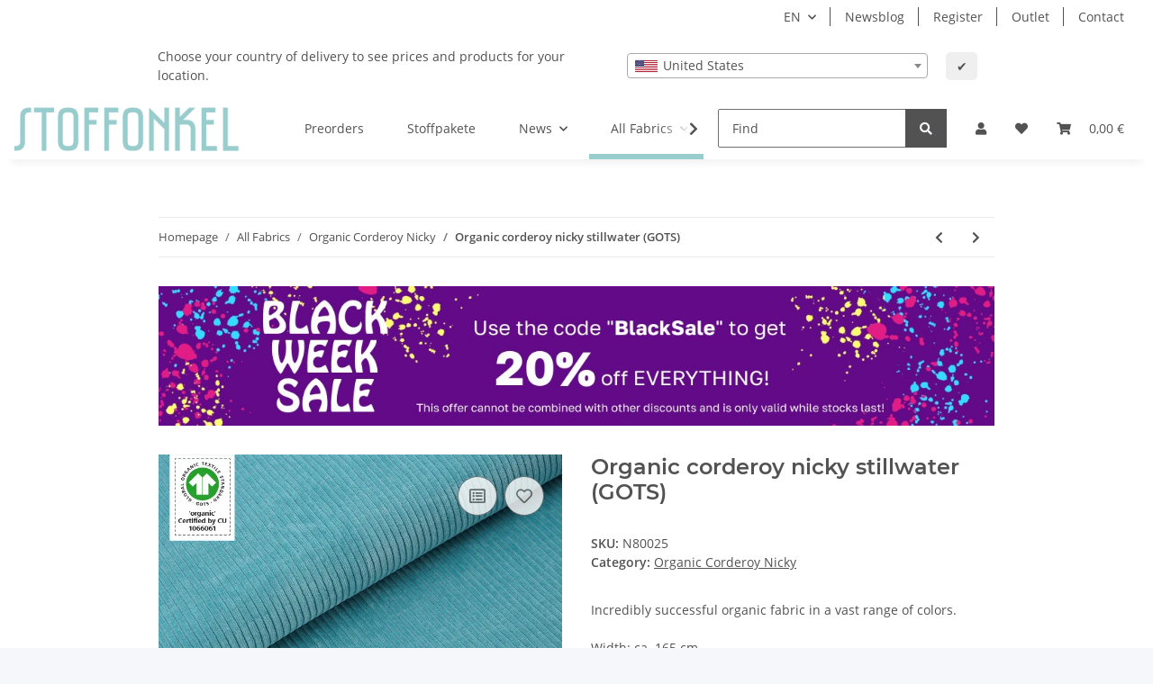

--- FILE ---
content_type: text/html; charset=utf-8
request_url: https://www.stoffonkel.de/Organic-corderoy-nicky-stillwater-GOTS
body_size: 45601
content:
<!DOCTYPE html>
<html lang="en" itemscope itemtype="https://schema.org/ItemPage">
    
    <head>
        
            <meta http-equiv="content-type" content="text/html; charset=utf-8">
            <meta name="description" itemprop="description" content="Stoffonkel Incredibly successful organic fabric in a vast range of colors Width: ca 165 cm Weight: 275 g/m² Composition: 100% Organic cotton For Commercial">
                        <meta name="viewport" content="width=device-width, initial-scale=1.0">
            <meta http-equiv="X-UA-Compatible" content="IE=edge">
                        <meta name="robots" content="index, follow">

            <meta itemprop="url" content="https://www.stoffonkel.de/Organic-corderoy-nicky-stillwater-GOTS">
            
                <meta name="theme-color" content="#f8bf00">
            
            <meta property="og:type" content="website">
            <meta property="og:site_name" content="Organic corderoy nicky stillwater (GOTS) - Stoffonkel GmbH">
            <meta property="og:title" content="Organic corderoy nicky stillwater (GOTS) - Stoffonkel GmbH">
            <meta property="og:description" content="Stoffonkel Incredibly successful organic fabric in a vast range of colors Width: ca 165 cm Weight: 275 g/m² Composition: 100% Organic cotton For Commercial">
            <meta property="og:url" content="https://www.stoffonkel.de/Organic-corderoy-nicky-stillwater-GOTS">

                                    
                            <meta itemprop="image" content="https://www.stoffonkel.de/media/image/product/4275/lg/bio-cordnicky-stillwater-gots.jpg">
                <meta property="og:image" content="https://www.stoffonkel.de/media/image/product/4275/lg/bio-cordnicky-stillwater-gots.jpg">
                <meta property="og:image:width" content="800">
                <meta property="og:image:height" content="800">
                    

        <title itemprop="name">Organic corderoy nicky stillwater (GOTS) - Stoffonkel GmbH</title>

                    <link rel="canonical" href="https://www.stoffonkel.de/Organic-corderoy-nicky-stillwater-GOTS">
        
        

        
            <link type="image/x-icon" href="https://www.stoffonkel.de/templates/NOVA/themes/base/images/favicon.ico" rel="icon">
        

        
                                                    
                <style id="criticalCSS">
                    
                        :root{--blue: #007bff;--indigo: #6610f2;--purple: #6f42c1;--pink: #e83e8c;--red: #dc3545;--orange: #fd7e14;--yellow: #ffc107;--green: #28a745;--teal: #20c997;--cyan: #17a2b8;--white: #ffffff;--gray: #707070;--gray-dark: #343a40;--primary: #9cc;--secondary: #525252;--success: #1C871E;--info: #525252;--warning: #f39932;--danger: #b90000;--light: #f5f7fa;--dark: #525252;--gray: #707070;--gray-light: #f5f7fa;--gray-medium: #ebebeb;--gray-dark: #9b9b9b;--gray-darker: #525252;--breakpoint-xs: 0;--breakpoint-sm: 576px;--breakpoint-md: 768px;--breakpoint-lg: 992px;--breakpoint-xl: 1300px;--font-family-sans-serif: "Open Sans", sans-serif;--font-family-monospace: SFMono-Regular, Menlo, Monaco, Consolas, "Liberation Mono", "Courier New", monospace}*,*::before,*::after{box-sizing:border-box}html{font-family:sans-serif;line-height:1.15;-webkit-text-size-adjust:100%;-webkit-tap-highlight-color:rgba(0, 0, 0, 0)}article,aside,figcaption,figure,footer,header,hgroup,main,nav,section{display:block}body{margin:0;font-family:"Open Sans", sans-serif;font-size:0.875rem;font-weight:400;line-height:1.5;color:#525252;text-align:left;background-color:#f5f7fa}[tabindex="-1"]:focus:not(:focus-visible){outline:0 !important}hr{box-sizing:content-box;height:0;overflow:visible}h1,h2,h3,h4,h5,h6{margin-top:0;margin-bottom:1rem}p{margin-top:0;margin-bottom:1rem}abbr[title],abbr[data-original-title]{text-decoration:underline;text-decoration:underline dotted;cursor:help;border-bottom:0;text-decoration-skip-ink:none}address{margin-bottom:1rem;font-style:normal;line-height:inherit}ol,ul,dl{margin-top:0;margin-bottom:1rem}ol ol,ul ul,ol ul,ul ol{margin-bottom:0}dt{font-weight:700}dd{margin-bottom:0.5rem;margin-left:0}blockquote{margin:0 0 1rem}b,strong{font-weight:bolder}small{font-size:80%}sub,sup{position:relative;font-size:75%;line-height:0;vertical-align:baseline}sub{bottom:-0.25em}sup{top:-0.5em}a{color:#525252;text-decoration:underline;background-color:transparent}a:hover{color:#9cc;text-decoration:none}a:not([href]):not([class]){color:inherit;text-decoration:none}a:not([href]):not([class]):hover{color:inherit;text-decoration:none}pre,code,kbd,samp{font-family:SFMono-Regular, Menlo, Monaco, Consolas, "Liberation Mono", "Courier New", monospace;font-size:1em}pre{margin-top:0;margin-bottom:1rem;overflow:auto;-ms-overflow-style:scrollbar}figure{margin:0 0 1rem}img{vertical-align:middle;border-style:none}svg{overflow:hidden;vertical-align:middle}table{border-collapse:collapse}caption{padding-top:0.75rem;padding-bottom:0.75rem;color:#707070;text-align:left;caption-side:bottom}th{text-align:inherit;text-align:-webkit-match-parent}label{display:inline-block;margin-bottom:0.5rem}button{border-radius:0}button:focus:not(:focus-visible){outline:0}input,button,select,optgroup,textarea{margin:0;font-family:inherit;font-size:inherit;line-height:inherit}button,input{overflow:visible}button,select{text-transform:none}[role="button"]{cursor:pointer}select{word-wrap:normal}button,[type="button"],[type="reset"],[type="submit"]{-webkit-appearance:button}button:not(:disabled),[type="button"]:not(:disabled),[type="reset"]:not(:disabled),[type="submit"]:not(:disabled){cursor:pointer}button::-moz-focus-inner,[type="button"]::-moz-focus-inner,[type="reset"]::-moz-focus-inner,[type="submit"]::-moz-focus-inner{padding:0;border-style:none}input[type="radio"],input[type="checkbox"]{box-sizing:border-box;padding:0}textarea{overflow:auto;resize:vertical}fieldset{min-width:0;padding:0;margin:0;border:0}legend{display:block;width:100%;max-width:100%;padding:0;margin-bottom:0.5rem;font-size:1.5rem;line-height:inherit;color:inherit;white-space:normal}progress{vertical-align:baseline}[type="number"]::-webkit-inner-spin-button,[type="number"]::-webkit-outer-spin-button{height:auto}[type="search"]{outline-offset:-2px;-webkit-appearance:none}[type="search"]::-webkit-search-decoration{-webkit-appearance:none}::-webkit-file-upload-button{font:inherit;-webkit-appearance:button}output{display:inline-block}summary{display:list-item;cursor:pointer}template{display:none}[hidden]{display:none !important}.img-fluid{max-width:100%;height:auto}.img-thumbnail{padding:0.25rem;background-color:#f5f7fa;border:1px solid #dee2e6;border-radius:0.125rem;box-shadow:0 1px 2px rgba(0, 0, 0, 0.075);max-width:100%;height:auto}.figure{display:inline-block}.figure-img{margin-bottom:0.5rem;line-height:1}.figure-caption{font-size:90%;color:#707070}code{font-size:87.5%;color:#e83e8c;word-wrap:break-word}a>code{color:inherit}kbd{padding:0.2rem 0.4rem;font-size:87.5%;color:#ffffff;background-color:#212529;border-radius:0.125rem;box-shadow:inset 0 -0.1rem 0 rgba(0, 0, 0, 0.25)}kbd kbd{padding:0;font-size:100%;font-weight:700;box-shadow:none}pre{display:block;font-size:87.5%;color:#212529}pre code{font-size:inherit;color:inherit;word-break:normal}.pre-scrollable{max-height:340px;overflow-y:scroll}.container,.container-fluid,.container-sm,.container-md,.container-lg,.container-xl{width:100%;padding-right:1rem;padding-left:1rem;margin-right:auto;margin-left:auto}@media (min-width:576px){.container,.container-sm{max-width:97vw}}@media (min-width:768px){.container,.container-sm,.container-md{max-width:720px}}@media (min-width:992px){.container,.container-sm,.container-md,.container-lg{max-width:960px}}@media (min-width:1300px){.container,.container-sm,.container-md,.container-lg,.container-xl{max-width:1250px}}.row{display:flex;flex-wrap:wrap;margin-right:-1rem;margin-left:-1rem}.no-gutters{margin-right:0;margin-left:0}.no-gutters>.col,.no-gutters>[class*="col-"]{padding-right:0;padding-left:0}.col-1,.col-2,.col-3,.col-4,.col-5,.col-6,.col-7,.col-8,.col-9,.col-10,.col-11,.col-12,.col,.col-auto,.col-sm-1,.col-sm-2,.col-sm-3,.col-sm-4,.col-sm-5,.col-sm-6,.col-sm-7,.col-sm-8,.col-sm-9,.col-sm-10,.col-sm-11,.col-sm-12,.col-sm,.col-sm-auto,.col-md-1,.col-md-2,.col-md-3,.col-md-4,.col-md-5,.col-md-6,.col-md-7,.col-md-8,.col-md-9,.col-md-10,.col-md-11,.col-md-12,.col-md,.col-md-auto,.col-lg-1,.col-lg-2,.col-lg-3,.col-lg-4,.col-lg-5,.col-lg-6,.col-lg-7,.col-lg-8,.col-lg-9,.col-lg-10,.col-lg-11,.col-lg-12,.col-lg,.col-lg-auto,.col-xl-1,.col-xl-2,.col-xl-3,.col-xl-4,.col-xl-5,.col-xl-6,.col-xl-7,.col-xl-8,.col-xl-9,.col-xl-10,.col-xl-11,.col-xl-12,.col-xl,.col-xl-auto{position:relative;width:100%;padding-right:1rem;padding-left:1rem}.col{flex-basis:0;flex-grow:1;max-width:100%}.row-cols-1>*{flex:0 0 100%;max-width:100%}.row-cols-2>*{flex:0 0 50%;max-width:50%}.row-cols-3>*{flex:0 0 33.3333333333%;max-width:33.3333333333%}.row-cols-4>*{flex:0 0 25%;max-width:25%}.row-cols-5>*{flex:0 0 20%;max-width:20%}.row-cols-6>*{flex:0 0 16.6666666667%;max-width:16.6666666667%}.col-auto{flex:0 0 auto;width:auto;max-width:100%}.col-1{flex:0 0 8.33333333%;max-width:8.33333333%}.col-2{flex:0 0 16.66666667%;max-width:16.66666667%}.col-3{flex:0 0 25%;max-width:25%}.col-4{flex:0 0 33.33333333%;max-width:33.33333333%}.col-5{flex:0 0 41.66666667%;max-width:41.66666667%}.col-6{flex:0 0 50%;max-width:50%}.col-7{flex:0 0 58.33333333%;max-width:58.33333333%}.col-8{flex:0 0 66.66666667%;max-width:66.66666667%}.col-9{flex:0 0 75%;max-width:75%}.col-10{flex:0 0 83.33333333%;max-width:83.33333333%}.col-11{flex:0 0 91.66666667%;max-width:91.66666667%}.col-12{flex:0 0 100%;max-width:100%}.order-first{order:-1}.order-last{order:13}.order-0{order:0}.order-1{order:1}.order-2{order:2}.order-3{order:3}.order-4{order:4}.order-5{order:5}.order-6{order:6}.order-7{order:7}.order-8{order:8}.order-9{order:9}.order-10{order:10}.order-11{order:11}.order-12{order:12}.offset-1{margin-left:8.33333333%}.offset-2{margin-left:16.66666667%}.offset-3{margin-left:25%}.offset-4{margin-left:33.33333333%}.offset-5{margin-left:41.66666667%}.offset-6{margin-left:50%}.offset-7{margin-left:58.33333333%}.offset-8{margin-left:66.66666667%}.offset-9{margin-left:75%}.offset-10{margin-left:83.33333333%}.offset-11{margin-left:91.66666667%}@media (min-width:576px){.col-sm{flex-basis:0;flex-grow:1;max-width:100%}.row-cols-sm-1>*{flex:0 0 100%;max-width:100%}.row-cols-sm-2>*{flex:0 0 50%;max-width:50%}.row-cols-sm-3>*{flex:0 0 33.3333333333%;max-width:33.3333333333%}.row-cols-sm-4>*{flex:0 0 25%;max-width:25%}.row-cols-sm-5>*{flex:0 0 20%;max-width:20%}.row-cols-sm-6>*{flex:0 0 16.6666666667%;max-width:16.6666666667%}.col-sm-auto{flex:0 0 auto;width:auto;max-width:100%}.col-sm-1{flex:0 0 8.33333333%;max-width:8.33333333%}.col-sm-2{flex:0 0 16.66666667%;max-width:16.66666667%}.col-sm-3{flex:0 0 25%;max-width:25%}.col-sm-4{flex:0 0 33.33333333%;max-width:33.33333333%}.col-sm-5{flex:0 0 41.66666667%;max-width:41.66666667%}.col-sm-6{flex:0 0 50%;max-width:50%}.col-sm-7{flex:0 0 58.33333333%;max-width:58.33333333%}.col-sm-8{flex:0 0 66.66666667%;max-width:66.66666667%}.col-sm-9{flex:0 0 75%;max-width:75%}.col-sm-10{flex:0 0 83.33333333%;max-width:83.33333333%}.col-sm-11{flex:0 0 91.66666667%;max-width:91.66666667%}.col-sm-12{flex:0 0 100%;max-width:100%}.order-sm-first{order:-1}.order-sm-last{order:13}.order-sm-0{order:0}.order-sm-1{order:1}.order-sm-2{order:2}.order-sm-3{order:3}.order-sm-4{order:4}.order-sm-5{order:5}.order-sm-6{order:6}.order-sm-7{order:7}.order-sm-8{order:8}.order-sm-9{order:9}.order-sm-10{order:10}.order-sm-11{order:11}.order-sm-12{order:12}.offset-sm-0{margin-left:0}.offset-sm-1{margin-left:8.33333333%}.offset-sm-2{margin-left:16.66666667%}.offset-sm-3{margin-left:25%}.offset-sm-4{margin-left:33.33333333%}.offset-sm-5{margin-left:41.66666667%}.offset-sm-6{margin-left:50%}.offset-sm-7{margin-left:58.33333333%}.offset-sm-8{margin-left:66.66666667%}.offset-sm-9{margin-left:75%}.offset-sm-10{margin-left:83.33333333%}.offset-sm-11{margin-left:91.66666667%}}@media (min-width:768px){.col-md{flex-basis:0;flex-grow:1;max-width:100%}.row-cols-md-1>*{flex:0 0 100%;max-width:100%}.row-cols-md-2>*{flex:0 0 50%;max-width:50%}.row-cols-md-3>*{flex:0 0 33.3333333333%;max-width:33.3333333333%}.row-cols-md-4>*{flex:0 0 25%;max-width:25%}.row-cols-md-5>*{flex:0 0 20%;max-width:20%}.row-cols-md-6>*{flex:0 0 16.6666666667%;max-width:16.6666666667%}.col-md-auto{flex:0 0 auto;width:auto;max-width:100%}.col-md-1{flex:0 0 8.33333333%;max-width:8.33333333%}.col-md-2{flex:0 0 16.66666667%;max-width:16.66666667%}.col-md-3{flex:0 0 25%;max-width:25%}.col-md-4{flex:0 0 33.33333333%;max-width:33.33333333%}.col-md-5{flex:0 0 41.66666667%;max-width:41.66666667%}.col-md-6{flex:0 0 50%;max-width:50%}.col-md-7{flex:0 0 58.33333333%;max-width:58.33333333%}.col-md-8{flex:0 0 66.66666667%;max-width:66.66666667%}.col-md-9{flex:0 0 75%;max-width:75%}.col-md-10{flex:0 0 83.33333333%;max-width:83.33333333%}.col-md-11{flex:0 0 91.66666667%;max-width:91.66666667%}.col-md-12{flex:0 0 100%;max-width:100%}.order-md-first{order:-1}.order-md-last{order:13}.order-md-0{order:0}.order-md-1{order:1}.order-md-2{order:2}.order-md-3{order:3}.order-md-4{order:4}.order-md-5{order:5}.order-md-6{order:6}.order-md-7{order:7}.order-md-8{order:8}.order-md-9{order:9}.order-md-10{order:10}.order-md-11{order:11}.order-md-12{order:12}.offset-md-0{margin-left:0}.offset-md-1{margin-left:8.33333333%}.offset-md-2{margin-left:16.66666667%}.offset-md-3{margin-left:25%}.offset-md-4{margin-left:33.33333333%}.offset-md-5{margin-left:41.66666667%}.offset-md-6{margin-left:50%}.offset-md-7{margin-left:58.33333333%}.offset-md-8{margin-left:66.66666667%}.offset-md-9{margin-left:75%}.offset-md-10{margin-left:83.33333333%}.offset-md-11{margin-left:91.66666667%}}@media (min-width:992px){.col-lg{flex-basis:0;flex-grow:1;max-width:100%}.row-cols-lg-1>*{flex:0 0 100%;max-width:100%}.row-cols-lg-2>*{flex:0 0 50%;max-width:50%}.row-cols-lg-3>*{flex:0 0 33.3333333333%;max-width:33.3333333333%}.row-cols-lg-4>*{flex:0 0 25%;max-width:25%}.row-cols-lg-5>*{flex:0 0 20%;max-width:20%}.row-cols-lg-6>*{flex:0 0 16.6666666667%;max-width:16.6666666667%}.col-lg-auto{flex:0 0 auto;width:auto;max-width:100%}.col-lg-1{flex:0 0 8.33333333%;max-width:8.33333333%}.col-lg-2{flex:0 0 16.66666667%;max-width:16.66666667%}.col-lg-3{flex:0 0 25%;max-width:25%}.col-lg-4{flex:0 0 33.33333333%;max-width:33.33333333%}.col-lg-5{flex:0 0 41.66666667%;max-width:41.66666667%}.col-lg-6{flex:0 0 50%;max-width:50%}.col-lg-7{flex:0 0 58.33333333%;max-width:58.33333333%}.col-lg-8{flex:0 0 66.66666667%;max-width:66.66666667%}.col-lg-9{flex:0 0 75%;max-width:75%}.col-lg-10{flex:0 0 83.33333333%;max-width:83.33333333%}.col-lg-11{flex:0 0 91.66666667%;max-width:91.66666667%}.col-lg-12{flex:0 0 100%;max-width:100%}.order-lg-first{order:-1}.order-lg-last{order:13}.order-lg-0{order:0}.order-lg-1{order:1}.order-lg-2{order:2}.order-lg-3{order:3}.order-lg-4{order:4}.order-lg-5{order:5}.order-lg-6{order:6}.order-lg-7{order:7}.order-lg-8{order:8}.order-lg-9{order:9}.order-lg-10{order:10}.order-lg-11{order:11}.order-lg-12{order:12}.offset-lg-0{margin-left:0}.offset-lg-1{margin-left:8.33333333%}.offset-lg-2{margin-left:16.66666667%}.offset-lg-3{margin-left:25%}.offset-lg-4{margin-left:33.33333333%}.offset-lg-5{margin-left:41.66666667%}.offset-lg-6{margin-left:50%}.offset-lg-7{margin-left:58.33333333%}.offset-lg-8{margin-left:66.66666667%}.offset-lg-9{margin-left:75%}.offset-lg-10{margin-left:83.33333333%}.offset-lg-11{margin-left:91.66666667%}}@media (min-width:1300px){.col-xl{flex-basis:0;flex-grow:1;max-width:100%}.row-cols-xl-1>*{flex:0 0 100%;max-width:100%}.row-cols-xl-2>*{flex:0 0 50%;max-width:50%}.row-cols-xl-3>*{flex:0 0 33.3333333333%;max-width:33.3333333333%}.row-cols-xl-4>*{flex:0 0 25%;max-width:25%}.row-cols-xl-5>*{flex:0 0 20%;max-width:20%}.row-cols-xl-6>*{flex:0 0 16.6666666667%;max-width:16.6666666667%}.col-xl-auto{flex:0 0 auto;width:auto;max-width:100%}.col-xl-1{flex:0 0 8.33333333%;max-width:8.33333333%}.col-xl-2{flex:0 0 16.66666667%;max-width:16.66666667%}.col-xl-3{flex:0 0 25%;max-width:25%}.col-xl-4{flex:0 0 33.33333333%;max-width:33.33333333%}.col-xl-5{flex:0 0 41.66666667%;max-width:41.66666667%}.col-xl-6{flex:0 0 50%;max-width:50%}.col-xl-7{flex:0 0 58.33333333%;max-width:58.33333333%}.col-xl-8{flex:0 0 66.66666667%;max-width:66.66666667%}.col-xl-9{flex:0 0 75%;max-width:75%}.col-xl-10{flex:0 0 83.33333333%;max-width:83.33333333%}.col-xl-11{flex:0 0 91.66666667%;max-width:91.66666667%}.col-xl-12{flex:0 0 100%;max-width:100%}.order-xl-first{order:-1}.order-xl-last{order:13}.order-xl-0{order:0}.order-xl-1{order:1}.order-xl-2{order:2}.order-xl-3{order:3}.order-xl-4{order:4}.order-xl-5{order:5}.order-xl-6{order:6}.order-xl-7{order:7}.order-xl-8{order:8}.order-xl-9{order:9}.order-xl-10{order:10}.order-xl-11{order:11}.order-xl-12{order:12}.offset-xl-0{margin-left:0}.offset-xl-1{margin-left:8.33333333%}.offset-xl-2{margin-left:16.66666667%}.offset-xl-3{margin-left:25%}.offset-xl-4{margin-left:33.33333333%}.offset-xl-5{margin-left:41.66666667%}.offset-xl-6{margin-left:50%}.offset-xl-7{margin-left:58.33333333%}.offset-xl-8{margin-left:66.66666667%}.offset-xl-9{margin-left:75%}.offset-xl-10{margin-left:83.33333333%}.offset-xl-11{margin-left:91.66666667%}}.nav{display:flex;flex-wrap:wrap;padding-left:0;margin-bottom:0;list-style:none}.nav-link{display:block;padding:0.5rem 1rem;text-decoration:none}.nav-link:hover,.nav-link:focus{text-decoration:none}.nav-link.disabled{color:#707070;pointer-events:none;cursor:default}.nav-tabs{border-bottom:1px solid #dee2e6}.nav-tabs .nav-link{margin-bottom:-1px;border:1px solid transparent;border-top-left-radius:0;border-top-right-radius:0}.nav-tabs .nav-link:hover,.nav-tabs .nav-link:focus{border-color:transparent}.nav-tabs .nav-link.disabled{color:#707070;background-color:transparent;border-color:transparent}.nav-tabs .nav-link.active,.nav-tabs .nav-item.show .nav-link{color:#525252;background-color:transparent;border-color:#9cc}.nav-tabs .dropdown-menu{margin-top:-1px;border-top-left-radius:0;border-top-right-radius:0}.nav-pills .nav-link{border-radius:0.125rem}.nav-pills .nav-link.active,.nav-pills .show>.nav-link{color:#ffffff;background-color:#9cc}.nav-fill>.nav-link,.nav-fill .nav-item{flex:1 1 auto;text-align:center}.nav-justified>.nav-link,.nav-justified .nav-item{flex-basis:0;flex-grow:1;text-align:center}.tab-content>.tab-pane{display:none}.tab-content>.active{display:block}.navbar{position:relative;display:flex;flex-wrap:wrap;align-items:center;justify-content:space-between;padding:0.4rem 1rem}.navbar .container,.navbar .container-fluid,.navbar .container-sm,.navbar .container-md,.navbar .container-lg,.navbar .container-xl,.navbar>.container-sm,.navbar>.container-md,.navbar>.container-lg,.navbar>.container-xl{display:flex;flex-wrap:wrap;align-items:center;justify-content:space-between}.navbar-brand{display:inline-block;padding-top:0.40625rem;padding-bottom:0.40625rem;margin-right:1rem;font-size:1rem;line-height:inherit;white-space:nowrap}.navbar-brand:hover,.navbar-brand:focus{text-decoration:none}.navbar-nav{display:flex;flex-direction:column;padding-left:0;margin-bottom:0;list-style:none}.navbar-nav .nav-link{padding-right:0;padding-left:0}.navbar-nav .dropdown-menu{position:static;float:none}.navbar-text{display:inline-block;padding-top:0.5rem;padding-bottom:0.5rem}.navbar-collapse{flex-basis:100%;flex-grow:1;align-items:center}.navbar-toggler{padding:0.25rem 0.75rem;font-size:1rem;line-height:1;background-color:transparent;border:1px solid transparent;border-radius:0.125rem}.navbar-toggler:hover,.navbar-toggler:focus{text-decoration:none}.navbar-toggler-icon{display:inline-block;width:1.5em;height:1.5em;vertical-align:middle;content:"";background:50% / 100% 100% no-repeat}.navbar-nav-scroll{max-height:75vh;overflow-y:auto}@media (max-width:575.98px){.navbar-expand-sm>.container,.navbar-expand-sm>.container-fluid,.navbar-expand-sm>.container-sm,.navbar-expand-sm>.container-md,.navbar-expand-sm>.container-lg,.navbar-expand-sm>.container-xl{padding-right:0;padding-left:0}}@media (min-width:576px){.navbar-expand-sm{flex-flow:row nowrap;justify-content:flex-start}.navbar-expand-sm .navbar-nav{flex-direction:row}.navbar-expand-sm .navbar-nav .dropdown-menu{position:absolute}.navbar-expand-sm .navbar-nav .nav-link{padding-right:1.5rem;padding-left:1.5rem}.navbar-expand-sm>.container,.navbar-expand-sm>.container-fluid,.navbar-expand-sm>.container-sm,.navbar-expand-sm>.container-md,.navbar-expand-sm>.container-lg,.navbar-expand-sm>.container-xl{flex-wrap:nowrap}.navbar-expand-sm .navbar-nav-scroll{overflow:visible}.navbar-expand-sm .navbar-collapse{display:flex !important;flex-basis:auto}.navbar-expand-sm .navbar-toggler{display:none}}@media (max-width:767.98px){.navbar-expand-md>.container,.navbar-expand-md>.container-fluid,.navbar-expand-md>.container-sm,.navbar-expand-md>.container-md,.navbar-expand-md>.container-lg,.navbar-expand-md>.container-xl{padding-right:0;padding-left:0}}@media (min-width:768px){.navbar-expand-md{flex-flow:row nowrap;justify-content:flex-start}.navbar-expand-md .navbar-nav{flex-direction:row}.navbar-expand-md .navbar-nav .dropdown-menu{position:absolute}.navbar-expand-md .navbar-nav .nav-link{padding-right:1.5rem;padding-left:1.5rem}.navbar-expand-md>.container,.navbar-expand-md>.container-fluid,.navbar-expand-md>.container-sm,.navbar-expand-md>.container-md,.navbar-expand-md>.container-lg,.navbar-expand-md>.container-xl{flex-wrap:nowrap}.navbar-expand-md .navbar-nav-scroll{overflow:visible}.navbar-expand-md .navbar-collapse{display:flex !important;flex-basis:auto}.navbar-expand-md .navbar-toggler{display:none}}@media (max-width:991.98px){.navbar-expand-lg>.container,.navbar-expand-lg>.container-fluid,.navbar-expand-lg>.container-sm,.navbar-expand-lg>.container-md,.navbar-expand-lg>.container-lg,.navbar-expand-lg>.container-xl{padding-right:0;padding-left:0}}@media (min-width:992px){.navbar-expand-lg{flex-flow:row nowrap;justify-content:flex-start}.navbar-expand-lg .navbar-nav{flex-direction:row}.navbar-expand-lg .navbar-nav .dropdown-menu{position:absolute}.navbar-expand-lg .navbar-nav .nav-link{padding-right:1.5rem;padding-left:1.5rem}.navbar-expand-lg>.container,.navbar-expand-lg>.container-fluid,.navbar-expand-lg>.container-sm,.navbar-expand-lg>.container-md,.navbar-expand-lg>.container-lg,.navbar-expand-lg>.container-xl{flex-wrap:nowrap}.navbar-expand-lg .navbar-nav-scroll{overflow:visible}.navbar-expand-lg .navbar-collapse{display:flex !important;flex-basis:auto}.navbar-expand-lg .navbar-toggler{display:none}}@media (max-width:1299.98px){.navbar-expand-xl>.container,.navbar-expand-xl>.container-fluid,.navbar-expand-xl>.container-sm,.navbar-expand-xl>.container-md,.navbar-expand-xl>.container-lg,.navbar-expand-xl>.container-xl{padding-right:0;padding-left:0}}@media (min-width:1300px){.navbar-expand-xl{flex-flow:row nowrap;justify-content:flex-start}.navbar-expand-xl .navbar-nav{flex-direction:row}.navbar-expand-xl .navbar-nav .dropdown-menu{position:absolute}.navbar-expand-xl .navbar-nav .nav-link{padding-right:1.5rem;padding-left:1.5rem}.navbar-expand-xl>.container,.navbar-expand-xl>.container-fluid,.navbar-expand-xl>.container-sm,.navbar-expand-xl>.container-md,.navbar-expand-xl>.container-lg,.navbar-expand-xl>.container-xl{flex-wrap:nowrap}.navbar-expand-xl .navbar-nav-scroll{overflow:visible}.navbar-expand-xl .navbar-collapse{display:flex !important;flex-basis:auto}.navbar-expand-xl .navbar-toggler{display:none}}.navbar-expand{flex-flow:row nowrap;justify-content:flex-start}.navbar-expand>.container,.navbar-expand>.container-fluid,.navbar-expand>.container-sm,.navbar-expand>.container-md,.navbar-expand>.container-lg,.navbar-expand>.container-xl{padding-right:0;padding-left:0}.navbar-expand .navbar-nav{flex-direction:row}.navbar-expand .navbar-nav .dropdown-menu{position:absolute}.navbar-expand .navbar-nav .nav-link{padding-right:1.5rem;padding-left:1.5rem}.navbar-expand>.container,.navbar-expand>.container-fluid,.navbar-expand>.container-sm,.navbar-expand>.container-md,.navbar-expand>.container-lg,.navbar-expand>.container-xl{flex-wrap:nowrap}.navbar-expand .navbar-nav-scroll{overflow:visible}.navbar-expand .navbar-collapse{display:flex !important;flex-basis:auto}.navbar-expand .navbar-toggler{display:none}.navbar-light .navbar-brand{color:rgba(0, 0, 0, 0.9)}.navbar-light .navbar-brand:hover,.navbar-light .navbar-brand:focus{color:rgba(0, 0, 0, 0.9)}.navbar-light .navbar-nav .nav-link{color:#525252}.navbar-light .navbar-nav .nav-link:hover,.navbar-light .navbar-nav .nav-link:focus{color:#9cc}.navbar-light .navbar-nav .nav-link.disabled{color:rgba(0, 0, 0, 0.3)}.navbar-light .navbar-nav .show>.nav-link,.navbar-light .navbar-nav .active>.nav-link,.navbar-light .navbar-nav .nav-link.show,.navbar-light .navbar-nav .nav-link.active{color:rgba(0, 0, 0, 0.9)}.navbar-light .navbar-toggler{color:#525252;border-color:rgba(0, 0, 0, 0.1)}.navbar-light .navbar-toggler-icon{background-image:url("data:image/svg+xml,%3csvg xmlns='http://www.w3.org/2000/svg' width='30' height='30' viewBox='0 0 30 30'%3e%3cpath stroke='%23525252' stroke-linecap='round' stroke-miterlimit='10' stroke-width='2' d='M4 7h22M4 15h22M4 23h22'/%3e%3c/svg%3e")}.navbar-light .navbar-text{color:#525252}.navbar-light .navbar-text a{color:rgba(0, 0, 0, 0.9)}.navbar-light .navbar-text a:hover,.navbar-light .navbar-text a:focus{color:rgba(0, 0, 0, 0.9)}.navbar-dark .navbar-brand{color:#ffffff}.navbar-dark .navbar-brand:hover,.navbar-dark .navbar-brand:focus{color:#ffffff}.navbar-dark .navbar-nav .nav-link{color:rgba(255, 255, 255, 0.5)}.navbar-dark .navbar-nav .nav-link:hover,.navbar-dark .navbar-nav .nav-link:focus{color:rgba(255, 255, 255, 0.75)}.navbar-dark .navbar-nav .nav-link.disabled{color:rgba(255, 255, 255, 0.25)}.navbar-dark .navbar-nav .show>.nav-link,.navbar-dark .navbar-nav .active>.nav-link,.navbar-dark .navbar-nav .nav-link.show,.navbar-dark .navbar-nav .nav-link.active{color:#ffffff}.navbar-dark .navbar-toggler{color:rgba(255, 255, 255, 0.5);border-color:rgba(255, 255, 255, 0.1)}.navbar-dark .navbar-toggler-icon{background-image:url("data:image/svg+xml,%3csvg xmlns='http://www.w3.org/2000/svg' width='30' height='30' viewBox='0 0 30 30'%3e%3cpath stroke='rgba%28255, 255, 255, 0.5%29' stroke-linecap='round' stroke-miterlimit='10' stroke-width='2' d='M4 7h22M4 15h22M4 23h22'/%3e%3c/svg%3e")}.navbar-dark .navbar-text{color:rgba(255, 255, 255, 0.5)}.navbar-dark .navbar-text a{color:#ffffff}.navbar-dark .navbar-text a:hover,.navbar-dark .navbar-text a:focus{color:#ffffff}.pagination-sm .page-item.active .page-link::after,.pagination-sm .page-item.active .page-text::after{left:0.375rem;right:0.375rem}.pagination-lg .page-item.active .page-link::after,.pagination-lg .page-item.active .page-text::after{left:1.125rem;right:1.125rem}.page-item{position:relative}.page-item.active{font-weight:700}.page-item.active .page-link::after,.page-item.active .page-text::after{content:"";position:absolute;left:0.5625rem;bottom:0;right:0.5625rem;border-bottom:4px solid #9cc}@media (min-width:768px){.dropdown-item.page-item{background-color:transparent}}.page-link,.page-text{text-decoration:none}.pagination{margin-bottom:0;justify-content:space-between;align-items:center}@media (min-width:768px){.pagination{justify-content:normal}.pagination .dropdown>.btn{display:none}.pagination .dropdown-menu{position:static !important;transform:none !important;display:flex;margin:0;padding:0;border:0;min-width:auto}.pagination .dropdown-item{width:auto;display:inline-block;padding:0}.pagination .dropdown-item.active{background-color:transparent;color:#525252}.pagination .dropdown-item:hover{background-color:transparent}.pagination .pagination-site{display:none}}@media (max-width:767.98px){.pagination .dropdown-item{padding:0}.pagination .dropdown-item.active .page-link,.pagination .dropdown-item.active .page-text,.pagination .dropdown-item:active .page-link,.pagination .dropdown-item:active .page-text{color:#525252}}.productlist-page-nav{align-items:center}.productlist-page-nav .pagination{margin:0}.productlist-page-nav .displayoptions{margin-bottom:1rem}@media (min-width:768px){.productlist-page-nav .displayoptions{margin-bottom:0}}.productlist-page-nav .displayoptions .btn-group+.btn-group+.btn-group{margin-left:0.5rem}.productlist-page-nav .result-option-wrapper{margin-right:0.5rem}.productlist-page-nav .productlist-item-info{margin-bottom:0.5rem;margin-left:auto;margin-right:auto;display:flex}@media (min-width:768px){.productlist-page-nav .productlist-item-info{margin-right:0;margin-bottom:0}.productlist-page-nav .productlist-item-info.productlist-item-border{border-right:1px solid #ebebeb;padding-right:1rem}}.productlist-page-nav.productlist-page-nav-header-m{margin-top:3rem}@media (min-width:768px){.productlist-page-nav.productlist-page-nav-header-m{margin-top:2rem}.productlist-page-nav.productlist-page-nav-header-m>.col{margin-top:1rem}}.productlist-page-nav-bottom{margin-bottom:2rem}.pagination-wrapper{margin-bottom:1rem;align-items:center;border-top:1px solid #f5f7fa;border-bottom:1px solid #f5f7fa;padding-top:0.5rem;padding-bottom:0.5rem}.pagination-wrapper .pagination-entries{font-weight:700;margin-bottom:1rem}@media (min-width:768px){.pagination-wrapper .pagination-entries{margin-bottom:0}}.pagination-wrapper .pagination-selects{margin-left:auto;margin-top:1rem}@media (min-width:768px){.pagination-wrapper .pagination-selects{margin-left:0;margin-top:0}}.pagination-wrapper .pagination-selects .pagination-selects-entries{margin-bottom:1rem}@media (min-width:768px){.pagination-wrapper .pagination-selects .pagination-selects-entries{margin-right:1rem;margin-bottom:0}}.pagination-no-wrapper{border:0;padding-top:0;padding-bottom:0}.fa,.fas,.far,.fal{display:inline-block}h1,h2,h3,h4,h5,h6,.h1,.h2,.h3,.productlist-filter-headline,.sidepanel-left .box-normal .box-normal-link,.h4,.h5,.h6{margin-bottom:1rem;font-family:Montserrat, sans-serif;font-weight:400;line-height:1.2;color:#525252}h1,.h1{font-size:1.875rem}h2,.h2{font-size:1.5rem}h3,.h3,.productlist-filter-headline,.sidepanel-left .box-normal .box-normal-link{font-size:1rem}h4,.h4{font-size:0.875rem}h5,.h5{font-size:0.875rem}h6,.h6{font-size:0.875rem}.banner .img-fluid{width:100%}.label-slide .form-group:not(.exclude-from-label-slide):not(.checkbox) label{display:none}.modal{display:none}.carousel-thumbnails .slick-arrow{opacity:0}.consent-modal:not(.active){display:none}.consent-banner-icon{width:1em;height:1em}.mini>#consent-banner{display:none}html{overflow-y:scroll}.dropdown-menu{display:none}.dropdown-toggle::after{content:"";margin-left:0.5rem;display:inline-block}.list-unstyled,.list-icons{padding-left:0;list-style:none}.input-group{position:relative;display:flex;flex-wrap:wrap;align-items:stretch;width:100%}.input-group>.form-control{flex:1 1 auto;width:1%}#main-wrapper,#header-top-bar,header{background:#ffffff}.container-fluid-xl{max-width:103.125rem}.nav-dividers .nav-item{position:relative}.nav-dividers .nav-item:not(:last-child)::after{content:"";position:absolute;right:0;top:0.5rem;height:calc(100% - 1rem);border-right:0.0625rem solid currentColor}.nav-link{text-decoration:none}.nav-scrollbar{overflow:hidden;display:flex;align-items:center}.nav-scrollbar .nav,.nav-scrollbar .navbar-nav{flex-wrap:nowrap}.nav-scrollbar .nav-item{white-space:nowrap}.nav-scrollbar-inner{overflow-x:auto;padding-bottom:1.5rem;align-self:flex-start}#shop-nav{align-items:center;flex-shrink:0;margin-left:auto}@media (max-width:767.98px){#shop-nav .nav-link{padding-left:0.7rem;padding-right:0.7rem}}.search-wrapper{width:100%}.has-left-sidebar .breadcrumb-container{padding-left:0;padding-right:0}.breadcrumb{display:flex;flex-wrap:wrap;padding:0.5rem 0;margin-bottom:0;list-style:none;background-color:transparent;border-radius:0}.breadcrumb-item+.breadcrumb-item{padding-left:0.5rem}.breadcrumb-item+.breadcrumb-item::before{display:inline-block;padding-right:0.5rem;color:#707070;content:"/"}.breadcrumb-item.active{color:#525252;font-weight:700}.breadcrumb-item.first::before{display:none}.breadcrumb-wrapper{margin-bottom:2rem}@media (min-width:992px){.breadcrumb-wrapper{border-style:solid;border-color:#ebebeb;border-width:1px 0}}.breadcrumb{font-size:0.8125rem}.breadcrumb a{text-decoration:none}.breadcrumb-back{padding-right:1rem;margin-right:1rem;border-right:1px solid #ebebeb}.breadcrumb-item{display:none}@media (min-width:768px){.breadcrumb-item{display:flex}}@media (min-width:768px){.breadcrumb-arrow{display:none}}#header-top-bar{position:relative;background-color:#ffffff;z-index:1021;flex-direction:row-reverse}#header-top-bar,header{background-color:#ffffff;color:#525252}#header-top-bar a:not(.dropdown-item):not(.btn),header a:not(.dropdown-item):not(.btn){text-decoration:none;color:#525252}#header-top-bar a:not(.dropdown-item):not(.btn):hover,header a:not(.dropdown-item):not(.btn):hover{color:#9cc}.img-aspect-ratio{width:100%;height:auto}header{box-shadow:0 1rem 0.5625rem -0.75rem rgba(0, 0, 0, 0.06);position:relative;z-index:1020}header .form-control,header .form-control:focus{background-color:#ffffff;color:#525252}header .navbar{padding:0;position:static}@media (min-width:992px){header{padding-bottom:0}header .navbar-brand{margin-right:3rem}}header .navbar-brand{padding-top:0.4rem;padding-bottom:0.4rem}header .navbar-brand img{height:2rem;width:auto}header .navbar-toggler{color:#525252}header .nav-right .dropdown-menu{margin-top:-0.03125rem;box-shadow:inset 0 1rem 0.5625rem -0.75rem rgba(0, 0, 0, 0.06)}@media (min-width:992px){header .navbar-brand{padding-top:0.6rem;padding-bottom:0.6rem}header .navbar-brand img{height:3.0625rem}header .navbar-collapse{height:4.3125rem}header .navbar-nav>.nav-item>.nav-link{position:relative;padding:1.5rem}header .navbar-nav>.nav-item>.nav-link::before{content:"";position:absolute;bottom:0;left:50%;transform:translateX(-50%);border-width:0 0 6px;border-color:#9cc;border-style:solid;transition:width 0.4s;width:0}header .navbar-nav>.nav-item.active>.nav-link::before,header .navbar-nav>.nav-item:hover>.nav-link::before,header .navbar-nav>.nav-item.hover>.nav-link::before{width:100%}header .navbar-nav>.nav-item .nav{flex-wrap:wrap}header .navbar-nav .nav .nav-link{padding:0}header .navbar-nav .nav .nav-link::after{display:none}header .navbar-nav .dropdown .nav-item{width:100%}header .nav-mobile-body{align-self:flex-start;width:100%}header .nav-scrollbar-inner{width:100%}header .nav-right .nav-link{padding-top:1.5rem;padding-bottom:1.5rem}}.btn{display:inline-block;font-weight:600;color:#525252;text-align:center;vertical-align:middle;user-select:none;background-color:transparent;border:1px solid transparent;padding:0.625rem 0.9375rem;font-size:0.875rem;line-height:1.5;border-radius:0.125rem}.btn.disabled,.btn:disabled{opacity:0.65;box-shadow:none}.btn:not(:disabled):not(.disabled):active,.btn:not(:disabled):not(.disabled).active{box-shadow:none}.form-control{display:block;width:100%;height:calc(1.5em + 1.25rem + 2px);padding:0.625rem 0.9375rem;font-size:0.875rem;font-weight:400;line-height:1.5;color:#525252;background-color:#ffffff;background-clip:padding-box;border:1px solid #707070;border-radius:0.125rem;box-shadow:inset 0 1px 1px rgba(0, 0, 0, 0.075);transition:border-color 0.15s ease-in-out, box-shadow 0.15s ease-in-out}@media (prefers-reduced-motion:reduce){.form-control{transition:none}}.square{display:flex;position:relative}.square::before{content:"";display:inline-block;padding-bottom:100%}#product-offer .product-info ul.info-essential{margin:2rem 0;padding-left:0;list-style:none}.price_wrapper{margin-bottom:1.5rem}.price_wrapper .price{display:inline-block}.price_wrapper .bulk-prices{margin-top:1rem}.price_wrapper .bulk-prices .bulk-price{margin-right:0.25rem}#product-offer .product-info{border:0}#product-offer .product-info .bordered-top-bottom{padding:1rem;border-top:1px solid #f5f7fa;border-bottom:1px solid #f5f7fa}#product-offer .product-info ul.info-essential{margin:2rem 0}#product-offer .product-info .shortdesc{margin-bottom:1rem}#product-offer .product-info .product-offer{margin-bottom:2rem}#product-offer .product-info .product-offer>.row{margin-bottom:1.5rem}#product-offer .product-info .stock-information{border-top:1px solid #ebebeb;border-bottom:1px solid #ebebeb;align-items:flex-end}#product-offer .product-info .stock-information.stock-information-p{padding-top:1rem;padding-bottom:1rem}@media (max-width:767.98px){#product-offer .product-info .stock-information{margin-top:1rem}}#product-offer .product-info .question-on-item{margin-left:auto}#product-offer .product-info .question-on-item .question{padding:0}.flex-row-reverse{flex-direction:row-reverse !important}.flex-column{flex-direction:column !important}.justify-content-start{justify-content:flex-start !important}.collapse:not(.show){display:none}.d-none{display:none !important}.d-block{display:block !important}.d-flex{display:flex !important}.d-inline-block{display:inline-block !important}@media (min-width:992px){.d-lg-none{display:none !important}.d-lg-block{display:block !important}.d-lg-flex{display:flex !important}}@media (min-width:768px){.d-md-none{display:none !important}.d-md-block{display:block !important}.d-md-flex{display:flex !important}.d-md-inline-block{display:inline-block !important}}@media (min-width:992px){.justify-content-lg-end{justify-content:flex-end !important}}.list-gallery{display:flex;flex-direction:column}.list-gallery .second-wrapper{position:absolute;top:0;left:0;width:100%;height:100%}.list-gallery img.second{opacity:0}.form-group{margin-bottom:1rem}.btn-secondary{background-color:#525252;color:#f5f7fa}.btn-outline-secondary{color:#525252;border-color:#525252}.btn-group{display:inline-flex}.productlist-filter-headline{border-bottom:1px solid #ebebeb;padding-bottom:0.5rem;margin-bottom:1rem}hr{margin-top:1rem;margin-bottom:1rem;border:0;border-top:1px solid rgba(0, 0, 0, 0.1)}.badge-circle-1{background-color:#ffffff}#content{padding-bottom:3rem}#content-wrapper{margin-top:0}#content-wrapper.has-fluid{padding-top:1rem}#content-wrapper:not(.has-fluid){padding-top:2rem}@media (min-width:992px){#content-wrapper:not(.has-fluid){padding-top:4rem}}.content-cats-small{margin-bottom:3rem}@media (min-width:768px){.content-cats-small>div{margin-bottom:1rem}}.content-cats-small .sub-categories{display:flex;flex-direction:column;flex-grow:1;flex-basis:auto;align-items:stretch;justify-content:flex-start;height:100%}.content-cats-small .sub-categories .subcategories-image{justify-content:center;align-items:flex-start;margin-bottom:1rem}.content-cats-small::after{display:block;clear:both;content:""}.content-cats-small .outer{margin-bottom:0.5rem}.content-cats-small .caption{margin-bottom:0.5rem}@media (min-width:768px){.content-cats-small .caption{text-align:center}}.content-cats-small hr{margin-top:1rem;margin-bottom:1rem;padding-left:0;list-style:none}aside h4{margin-bottom:1rem}aside .card{border:none;box-shadow:none;background-color:transparent}aside .card .card-title{margin-bottom:0.5rem;font-size:1.5rem;font-weight:600}aside .card.card-default .card-heading{border-bottom:none;padding-left:0;padding-right:0}aside .card.card-default>.card-heading>.card-title{color:#525252;font-weight:600;border-bottom:1px solid #ebebeb;padding:10px 0}aside .card>.card-body{padding:0}aside .card>.card-body .card-title{font-weight:600}aside .nav-panel .nav{flex-wrap:initial}aside .nav-panel>.nav>.active>.nav-link{border-bottom:0.375rem solid #9cc;cursor:pointer}aside .nav-panel .active>.nav-link{font-weight:700}aside .nav-panel .nav-link[aria-expanded=true] i.fa-chevron-down{transform:rotate(180deg)}aside .nav-panel .nav-link,aside .nav-panel .nav-item{clear:left}aside .box .nav-link,aside .box .nav a,aside .box .dropdown-menu .dropdown-item{text-decoration:none;white-space:normal}aside .box .nav-link{padding-left:0;padding-right:0}aside .box .snippets-categories-nav-link-child{padding-left:0.5rem;padding-right:0.5rem}aside .box-monthlynews a .value{text-decoration:underline}aside .box-monthlynews a .value:hover{text-decoration:none}.box-categories .dropdown .collapse,.box-linkgroup .dropdown .collapse{background:#f5f7fa}.box-categories .nav-link{cursor:pointer}.box_login .register{text-decoration:underline}.box_login .register:hover{text-decoration:none}.box_login .register .fa{color:#9cc}.box_login .resetpw{text-decoration:underline}.box_login .resetpw:hover{text-decoration:none}.jqcloud-word.w0{color:#c2e0e0;font-size:70%}.jqcloud-word.w1{color:#badcdc;font-size:100%}.jqcloud-word.w2{color:#b1d8d8;font-size:130%}.jqcloud-word.w3{color:#a9d4d4;font-size:160%}.jqcloud-word.w4{color:#a1d0d0;font-size:190%}.jqcloud-word.w5{color:#9cc;font-size:220%}.jqcloud-word.w6{color:#8dbcbc;font-size:250%}.jqcloud-word.w7{color:#81abab;font-size:280%}.jqcloud{line-height:normal;overflow:hidden;position:relative}.jqcloud-word a{color:inherit !important;font-size:inherit !important;text-decoration:none !important}.jqcloud-word a:hover{color:#9cc !important}.searchcloud{width:100%;height:200px}#footer-boxes .card{background:transparent;border:0}#footer-boxes .card a{text-decoration:none}@media (min-width:768px){.box-normal{margin-bottom:1.5rem}}.box-normal .box-normal-link{text-decoration:none;font-weight:700;margin-bottom:0.5rem}@media (min-width:768px){.box-normal .box-normal-link{display:none}}.box-filter-hr{margin-top:0.5rem;margin-bottom:0.5rem}.box-normal-hr{margin-top:1rem;margin-bottom:1rem;display:flex}@media (min-width:768px){.box-normal-hr{display:none}}.box-last-seen .box-last-seen-item{margin-bottom:1rem}.box-nav-item{margin-top:0.5rem}@media (min-width:768px){.box-nav-item{margin-top:0}}.box-login .box-login-resetpw{margin-bottom:0.5rem;padding-left:0;padding-right:0;display:block}.box-slider{margin-bottom:1.5rem}.box-link-wrapper{align-items:center;display:flex}.box-link-wrapper i.snippets-filter-item-icon-right{color:#707070}.box-link-wrapper .badge{margin-left:auto}.box-delete-button{text-align:right;white-space:nowrap}.box-delete-button .remove{float:right}.box-filter-price .box-filter-price-collapse{padding-bottom:1.5rem}.hr-no-top{margin-top:0;margin-bottom:1rem}.characteristic-collapse-btn-inner img{margin-right:0.25rem}#search{margin-right:1rem;display:none}@media (min-width:992px){#search{display:block}}#footer{background-color:#f5f7fa;color:#525252}.toggler-logo-wrapper{float:left}@media (max-width:991.98px){.toggler-logo-wrapper{position:absolute}.toggler-logo-wrapper .logo-wrapper{float:left}.toggler-logo-wrapper .burger-menu-wrapper{float:left;padding-top:1rem}}.navbar .container{display:block}.lazyloading{color:transparent;width:auto;height:auto;max-width:40px;max-height:40px}.lazyload{opacity:0 !important}
                    
                    
                                                                            @media (min-width: 992px) {
                                header .navbar-brand img {
                                    height: 49px;
                                }
                                                                    nav.navbar {
                                        height: calc(49px + 1.2rem);
                                    }
                                                            }
                                            
                </style>
            
                                                            <link rel="preload" href="https://www.stoffonkel.de/templates/NOVA/themes/clear/clear.css?v=1.2.1" as="style" onload="this.onload=null;this.rel='stylesheet'">
                                    <link rel="preload" href="https://www.stoffonkel.de/templates/NOVA/themes/clear/custom.css?v=1.2.1" as="style" onload="this.onload=null;this.rel='stylesheet'">
                                                                            <link rel="preload" href="https://www.stoffonkel.de/plugins/jtl_paypal/frontend/css/style.css?v=1.2.1" as="style" onload="this.onload=null;this.rel='stylesheet'">
                                            <link rel="preload" href="https://www.stoffonkel.de/plugins/jtl_search/frontend/css/suggest.css?v=1.2.1" as="style" onload="this.onload=null;this.rel='stylesheet'">
                                            <link rel="preload" href="https://www.stoffonkel.de/plugins/jtl_search/frontend/css/priceslider.css?v=1.2.1" as="style" onload="this.onload=null;this.rel='stylesheet'">
                                            <link rel="preload" href="https://www.stoffonkel.de/plugins/jtl_paypal_commerce/frontend/css/style.css?v=1.2.1" as="style" onload="this.onload=null;this.rel='stylesheet'">
                                            <link rel="preload" href="https://www.stoffonkel.de/plugins/css_gutschein/frontend/template/B4/css/plugin.css?v=1.2.1" as="style" onload="this.onload=null;this.rel='stylesheet'">
                                            <link rel="preload" href="https://www.stoffonkel.de/plugins/css_gutschein/frontend/assets/css/css-gutschein.css?v=1.2.1" as="style" onload="this.onload=null;this.rel='stylesheet'">
                                    
                <noscript>
                                            <link rel="stylesheet" href="https://www.stoffonkel.de/templates/NOVA/themes/clear/clear.css?v=1.2.1">
                                            <link rel="stylesheet" href="https://www.stoffonkel.de/templates/NOVA/themes/clear/custom.css?v=1.2.1">
                                                                                            <link href="https://www.stoffonkel.de/plugins/jtl_paypal/frontend/css/style.css?v=1.2.1" rel="stylesheet">
                                                    <link href="https://www.stoffonkel.de/plugins/jtl_search/frontend/css/suggest.css?v=1.2.1" rel="stylesheet">
                                                    <link href="https://www.stoffonkel.de/plugins/jtl_search/frontend/css/priceslider.css?v=1.2.1" rel="stylesheet">
                                                    <link href="https://www.stoffonkel.de/plugins/jtl_paypal_commerce/frontend/css/style.css?v=1.2.1" rel="stylesheet">
                                                    <link href="https://www.stoffonkel.de/plugins/css_gutschein/frontend/template/B4/css/plugin.css?v=1.2.1" rel="stylesheet">
                                                    <link href="https://www.stoffonkel.de/plugins/css_gutschein/frontend/assets/css/css-gutschein.css?v=1.2.1" rel="stylesheet">
                                                            </noscript>
            
                                    <script>
                /*! loadCSS rel=preload polyfill. [c]2017 Filament Group, Inc. MIT License */
                (function (w) {
                    "use strict";
                    if (!w.loadCSS) {
                        w.loadCSS = function (){};
                    }
                    var rp = loadCSS.relpreload = {};
                    rp.support                  = (function () {
                        var ret;
                        try {
                            ret = w.document.createElement("link").relList.supports("preload");
                        } catch (e) {
                            ret = false;
                        }
                        return function () {
                            return ret;
                        };
                    })();
                    rp.bindMediaToggle          = function (link) {
                        var finalMedia = link.media || "all";

                        function enableStylesheet() {
                            if (link.addEventListener) {
                                link.removeEventListener("load", enableStylesheet);
                            } else if (link.attachEvent) {
                                link.detachEvent("onload", enableStylesheet);
                            }
                            link.setAttribute("onload", null);
                            link.media = finalMedia;
                        }

                        if (link.addEventListener) {
                            link.addEventListener("load", enableStylesheet);
                        } else if (link.attachEvent) {
                            link.attachEvent("onload", enableStylesheet);
                        }
                        setTimeout(function () {
                            link.rel   = "stylesheet";
                            link.media = "only x";
                        });
                        setTimeout(enableStylesheet, 3000);
                    };

                    rp.poly = function () {
                        if (rp.support()) {
                            return;
                        }
                        var links = w.document.getElementsByTagName("link");
                        for (var i = 0; i < links.length; i++) {
                            var link = links[i];
                            if (link.rel === "preload" && link.getAttribute("as") === "style" && !link.getAttribute("data-loadcss")) {
                                link.setAttribute("data-loadcss", true);
                                rp.bindMediaToggle(link);
                            }
                        }
                    };

                    if (!rp.support()) {
                        rp.poly();

                        var run = w.setInterval(rp.poly, 500);
                        if (w.addEventListener) {
                            w.addEventListener("load", function () {
                                rp.poly();
                                w.clearInterval(run);
                            });
                        } else if (w.attachEvent) {
                            w.attachEvent("onload", function () {
                                rp.poly();
                                w.clearInterval(run);
                            });
                        }
                    }

                    if (typeof exports !== "undefined") {
                        exports.loadCSS = loadCSS;
                    }
                    else {
                        w.loadCSS = loadCSS;
                    }
                }(typeof global !== "undefined" ? global : this));
            </script>
                                        <link rel="alternate" type="application/rss+xml" title="Newsfeed Stoffonkel" href="https://www.stoffonkel.de/rss.xml">
                                                                                    <link rel="alternate" hreflang="de" href="https://www.stoffonkel.de/Bio-Cordnicky-stillwater-GOTS">
                                    <link rel="alternate" hreflang="en" href="https://www.stoffonkel.de/Organic-corderoy-nicky-stillwater-GOTS">
                                    <link rel="alternate" hreflang="fr" href="https://www.stoffonkel.de/Tissue-nicky-cord-organiquestillwater-GOTS">
                                    

                

        <script src="https://www.stoffonkel.de/templates/NOVA/js/jquery-3.5.1.min.js"></script>

                                                        <script defer src="https://www.stoffonkel.de/plugins/jtl_paypal/frontend/js/paypal.js?v=1.2.1"></script>
                                                        <script defer src="https://www.stoffonkel.de/templates/NOVA/js/bootstrap-toolkit.js?v=1.2.1"></script>
                            <script defer src="https://www.stoffonkel.de/templates/NOVA/js/popper.min.js?v=1.2.1"></script>
                            <script defer src="https://www.stoffonkel.de/templates/NOVA/js/bootstrap.bundle.min.js?v=1.2.1"></script>
                            <script defer src="https://www.stoffonkel.de/templates/NOVA/js/slick.min.js?v=1.2.1"></script>
                            <script defer src="https://www.stoffonkel.de/templates/NOVA/js/eModal.min.js?v=1.2.1"></script>
                            <script defer src="https://www.stoffonkel.de/templates/NOVA/js/jquery.nivo.slider.pack.js?v=1.2.1"></script>
                            <script defer src="https://www.stoffonkel.de/templates/NOVA/js/bootstrap-select.min.js?v=1.2.1"></script>
                            <script defer src="https://www.stoffonkel.de/templates/NOVA/js/jtl.evo.js?v=1.2.1"></script>
                            <script defer src="https://www.stoffonkel.de/templates/NOVA/js/typeahead.bundle.min.js?v=1.2.1"></script>
                            <script defer src="https://www.stoffonkel.de/templates/NOVA/js/wow.min.js?v=1.2.1"></script>
                            <script defer src="https://www.stoffonkel.de/templates/NOVA/js/colcade.js?v=1.2.1"></script>
                            <script defer src="https://www.stoffonkel.de/templates/NOVA/js/global.js?v=1.2.1"></script>
                            <script defer src="https://www.stoffonkel.de/templates/NOVA/js/slick-lightbox.min.js?v=1.2.1"></script>
                            <script defer src="https://www.stoffonkel.de/templates/NOVA/js/jquery.serialize-object.min.js?v=1.2.1"></script>
                            <script defer src="https://www.stoffonkel.de/templates/NOVA/js/jtl.io.js?v=1.2.1"></script>
                            <script defer src="https://www.stoffonkel.de/templates/NOVA/js/jtl.article.js?v=1.2.1"></script>
                            <script defer src="https://www.stoffonkel.de/templates/NOVA/js/jtl.basket.js?v=1.2.1"></script>
                            <script defer src="https://www.stoffonkel.de/templates/NOVA/js/parallax.min.js?v=1.2.1"></script>
                            <script defer src="https://www.stoffonkel.de/templates/NOVA/js/jqcloud.js?v=1.2.1"></script>
                            <script defer src="https://www.stoffonkel.de/templates/NOVA/js/nouislider.min.js?v=1.2.1"></script>
                            <script defer src="https://www.stoffonkel.de/templates/NOVA/js/consent.js?v=1.2.1"></script>
                            <script defer src="https://www.stoffonkel.de/templates/NOVA/js/consent.youtube.js?v=1.2.1"></script>
                                        <script defer src="https://www.stoffonkel.de/plugins/jtl_search/frontend/js/jquery.dependClass.js?v=1.2.1"></script>
                            <script defer src="https://www.stoffonkel.de/plugins/jtl_search/frontend/js/jquery.slider.js?v=1.2.1"></script>
                            <script defer src="https://www.stoffonkel.de/plugins/jtl_search/frontend/js/suggest.js?v=1.2.1"></script>
                            <script defer src="https://www.stoffonkel.de/plugins/css_gutschein/frontend/template/B4/js/jquery.md5.js?v=1.2.1"></script>
                            <script defer src="https://www.stoffonkel.de/plugins/css_gutschein/frontend/template/B4/js/plugin.js?v=1.2.1"></script>
                    
                    <script defer src="https://www.stoffonkel.de/templates/NOVA/js/custom.js?v=1.2.1"></script>
        
        

        
                            <link rel="preload" href="https://www.stoffonkel.de/templates/NOVA/themes/base/fonts/opensans/open-sans-600.woff2" as="font" crossorigin>
                <link rel="preload" href="https://www.stoffonkel.de/templates/NOVA/themes/base/fonts/opensans/open-sans-regular.woff2" as="font" crossorigin>
                <link rel="preload" href="https://www.stoffonkel.de/templates/NOVA/themes/base/fonts/montserrat/Montserrat-SemiBold.woff2" as="font" crossorigin>
                        <link rel="preload" href="https://www.stoffonkel.de/templates/NOVA/themes/base/fontawesome/webfonts/fa-solid-900.woff2" as="font" crossorigin>
            <link rel="preload" href="https://www.stoffonkel.de/templates/NOVA/themes/base/fontawesome/webfonts/fa-regular-400.woff2" as="font" crossorigin>
        
        
            <link rel="modulepreload" href="https://www.stoffonkel.de/templates/NOVA/js/app/globals.js" as="script" crossorigin>
            <link rel="modulepreload" href="https://www.stoffonkel.de/templates/NOVA/js/app/snippets/form-counter.js" as="script" crossorigin>
            <link rel="modulepreload" href="https://www.stoffonkel.de/templates/NOVA/js/app/plugins/navscrollbar.js" as="script" crossorigin>
            <link rel="modulepreload" href="https://www.stoffonkel.de/templates/NOVA/js/app/plugins/tabdrop.js" as="script" crossorigin>
            <link rel="modulepreload" href="https://www.stoffonkel.de/templates/NOVA/js/app/views/header.js" as="script" crossorigin>
            <link rel="modulepreload" href="https://www.stoffonkel.de/templates/NOVA/js/app/views/productdetails.js" as="script" crossorigin>
        
                        <script defer src="https://www.stoffonkel.de/templates/NOVA/js/DataTables/datatables.min.js"></script>
        <script type="module" src="https://www.stoffonkel.de/templates/NOVA/js/app/app.js"></script>
        <script>(function(){
            // back-to-list-link mechanics

                            let has_starting_point = window.sessionStorage.getItem('has_starting_point') === 'true';
                let product_id         = Number(window.sessionStorage.getItem('cur_product_id'));
                let page_visits        = Number(window.sessionStorage.getItem('product_page_visits'));
                let no_reload          = performance.getEntriesByType('navigation')[0].type !== 'reload';

                let browseNext         =                         4276;

                let browsePrev         =                         4273;

                let should_render_link = true;

                if (has_starting_point === false) {
                    should_render_link = false;
                } else if (product_id === 0) {
                    product_id  = 4275;
                    page_visits = 1;
                } else if (product_id === 4275) {
                    if (no_reload) {
                        page_visits ++;
                    }
                } else if (product_id === browseNext || product_id === browsePrev) {
                    product_id = 4275;
                    page_visits ++;
                } else {
                    has_starting_point = false;
                    should_render_link = false;
                }

                window.sessionStorage.setItem('has_starting_point', has_starting_point);
                window.sessionStorage.setItem('cur_product_id', product_id);
                window.sessionStorage.setItem('product_page_visits', page_visits);
                window.should_render_backtolist_link = should_render_link;
                    })()</script>
    </head>
    

    
    
        <body class="btn-animated                     wish-compare-animation-mobile                     wish-compare-animation-desktop                                           is-nova" data-page="1">
    
                                
                
        
                                        
                    <div id="header-top-bar" class="d-none topbar-wrapper   d-lg-flex">
                        <div class="container-fluid container-fluid-xl d-lg-flex flex-row-reverse">
                            
    <ul class="nav topbar-main nav-dividers
                    ">
    
            

                        <li class="nav-item dropdown language-dropdown ">
    <a class="nav-link nav-link-custom
         dropdown-toggle        " href="#" data-toggle="dropdown" aria-haspopup="true" aria-expanded="false" role="button">
                                                                                    
                        EN
                    
                                                                
    </a>
    <div class="dropdown-menu
         dropdown-menu-right    ">
                                    
                    <a target="_self" href="https://www.stoffonkel.de/Bio-Cordnicky-stillwater-GOTS" class="dropdown-item link-lang" rel="nofollow" data-iso="ger">
                        DE
                    
</a>
                
                            
                    <a target="_self" href="https://www.stoffonkel.de/Organic-corderoy-nicky-stillwater-GOTS" class="dropdown-item link-lang active" rel="nofollow" data-iso="eng">
                        EN
                    
</a>
                
                            
                    <a target="_self" href="https://www.stoffonkel.de/Tissue-nicky-cord-organiquestillwater-GOTS" class="dropdown-item link-lang" rel="nofollow" data-iso="fre">
                        FR
                    
</a>
                
                    
    </div>
</li>
    
<li class="nav-item">
    <a class="nav-link         " title="" target="_self" href="https://www.stoffonkel.de/newsblog-en">
    Newsblog
    </a>
</li>
<li class="nav-item">
    <a class="nav-link         " title="" target="_self" href="https://www.stoffonkel.de/Register">
    Register
    </a>
</li>
<li class="nav-item">
    <a class="nav-link         " title="" target="_self" href="https://www.stoffonkel.de/stoffonkel-outlet-en">
    Outlet
    </a>
</li>
<li class="nav-item">
    <a class="nav-link         " title="Contact-Form" target="_self" href="https://www.stoffonkel.de/Contact">
    Contact
    </a>
</li>

</ul>

                        </div>
                    </div>
                
                        <header class="d-print-none                         sticky-top                        fixed-navbar theme-clear" id="jtl-nav-wrapper"><!-- OSS Lieferland -->
<div class="ws5_oss_wrapper headerBanner" style="display: none;">
    <div class="ws5_oss_row container">
        <div class="ws5_oss_text_div">
            <p>Choose your country of delivery to see prices and products for your location.</p>
        </div>
        <div class="ws5_oss_select_div">
           <select class="ws5_oss_form-select" style="width:100%">
                                    <optgroup class="eugroup" label="EU">
                                                         
                                                                                                                     
                                                                                                                     
                                                                                                                     
                                                                                                                     
                                                                                                                     
                                                                                                                     
                                                                                                                     
                                                                                                                     
                                                                                                                     
                                                                                                                                                                         
                                                                    <option value="AT">Austria</option>
                                                                                                                     
                                                                                                                     
                                                                                                                     
                                                                                                                     
                                                                                                                     
                                                                                                                     
                                                                                                                     
                                                                    <option value="BE">Belgium</option>
                                                                                                                     
                                                                                                                     
                                                                    <option value="BG">Bulgaria</option>
                                                                                                                     
                                                                                                                     
                                                                                                                     
                                                                                                                     
                                                                                                                     
                                                                                                                     
                                                                                                                     
                                                                                                                     
                                                                                                                     
                                                                                                                                                                         
                                                                                                                                                                         
                                                                                                                     
                                                                                                                     
                                                                                                                     
                                                                                                                     
                                                                                                                     
                                                                                                                     
                                                                                                                                                                         
                                                                                                                     
                                                                                                                     
                                                                                                                     
                                                                                                                     
                                                                                                                     
                                                                                                                     
                                                                                                                     
                                                                                                                     
                                                                    <option value="CY">Cyprus</option>
                                                                                                                     
                                                                    <option value="CZ">Czech Republic</option>
                                                                                                                     
                                                                    <option value="DE">Germany</option>
                                                                                                                     
                                                                                                                     
                                                                    <option value="DK">Denmark</option>
                                                                                                                     
                                                                                                                     
                                                                                                                     
                                                                                                                     
                                                                                                                     
                                                                    <option value="EE">Estonia</option>
                                                                                                                     
                                                                                                                     
                                                                                                                     
                                                                                                                     
                                                                    <option value="ES">Spain</option>
                                                                                                                     
                                                                                                                     
                                                                    <option value="FI">Finland</option>
                                                                                                                                                                         
                                                                                                                                                                         
                                                                                                                     
                                                                    <option value="FR">France</option>
                                                                                                                     
                                                                                                                     
                                                                                                                     
                                                                                                                     
                                                                                                                     
                                                                                                                     
                                                                                                                     
                                                                                                                     
                                                                                                                     
                                                                                                                     
                                                                                                                     
                                                                                                                     
                                                                                                                     
                                                                    <option value="GR">Greece</option>
                                                                                                                     
                                                                                                                                                                         
                                                                                                                     
                                                                                                                     
                                                                                                                                                                         
                                                                                                                     
                                                                    <option value="HR">Croatia</option>
                                                                                                                     
                                                                                                                     
                                                                    <option value="HU">Hungary</option>
                                                                                                                     
                                                                                                                     
                                                                    <option value="IE">Ireland</option>
                                                                                                                     
                                                                                                                     
                                                                                                                     
                                                                                                                     
                                                                                                                     
                                                                                                                     
                                                                    <option value="IT">Italy</option>
                                                                                                                     
                                                                                                                     
                                                                                                                     
                                                                                                                     
                                                                                                                     
                                                                                                                     
                                                                                                                                                                         
                                                                                                                     
                                                                                                                     
                                                                                                                     
                                                                                                                     
                                                                                                                     
                                                                                                                     
                                                                                                                     
                                                                                                                     
                                                                                                                     
                                                                                                                     
                                                                                                                     
                                                                                                                     
                                                                                                                     
                                                                                                                     
                                                                    <option value="LT">Lithuania</option>
                                                                                                                     
                                                                    <option value="LU">Luxembourg</option>
                                                                                                                     
                                                                    <option value="LV">Latvia</option>
                                                                                                                     
                                                                                                                     
                                                                                                                     
                                                                                                                     
                                                                                                                     
                                                                                                                     
                                                                                                                                                                         
                                                                                                                     
                                                                                                                     
                                                                                                                     
                                                                                                                     
                                                                                                                                                                         
                                                                                                                     
                                                                                                                     
                                                                                                                     
                                                                    <option value="MT">Malta</option>
                                                                                                                     
                                                                                                                     
                                                                                                                     
                                                                                                                     
                                                                                                                     
                                                                                                                     
                                                                                                                     
                                                                                                                                                                         
                                                                                                                                                                         
                                                                                                                     
                                                                                                                     
                                                                    <option value="NL">Netherlands</option>
                                                                                                                     
                                                                                                                     
                                                                                                                                                                                                                             
                                                                                                                     
                                                                                                                     
                                                                                                                     
                                                                                                                                                                                                                             
                                                                                                                     
                                                                                                                     
                                                                    <option value="PL">Poland</option>
                                                                                                                     
                                                                                                                                                                         
                                                                                                                     
                                                                                                                     
                                                                    <option value="PT">Portugal</option>
                                                                                                                                                                         
                                                                                                                     
                                                                                                                     
                                                                                                                     
                                                                    <option value="RO">Romania</option>
                                                                                                                                                                         
                                                                                                                     
                                                                                                                     
                                                                                                                                                                         
                                                                                                                     
                                                                                                                     
                                                                    <option value="SE">Sweden</option>
                                                                                                                     
                                                                                                                     
                                                                                                                     
                                                                    <option value="SI">Slovenia</option>
                                                                                                                     
                                                                                                                     
                                                                    <option value="SK">Slovakia</option>
                                                                                                                     
                                                                                                                     
                                                                                                                     
                                                                                                                     
                                                                                                                     
                                                                                                                     
                                                                                                                     
                                                                                                                     
                                                                                                                     
                                                                                                                     
                                                                                                                     
                                                                                                                     
                                                                                                                     
                                                                                                                     
                                                                                                                                                                         
                                                                                                                     
                                                                                                                     
                                                                                                                                                                         
                                                                                                                     
                                                                                                                                                                         
                                                                                                                     
                                                                                                                     
                                                                                                                     
                                                                                                                     
                                                                                                                     
                                                                                                                     
                                                                                                                     
                                                                                                                     
                                                                                                                     
                                                                                                                     
                                                                                                                     
                                                                                                                     
                                                                                                                                                                                                                                                                                 
                                                                                                                     
                                                                                                                     
                                                                                                                     
                                                                                                                     
                                                                                                                     
                                                                    <option value="IC">Canary Islands</option>
                                                                                                                     
                                                                                                        </optgroup>
                    <optgroup class="noneugroup" label="Not-EU">
                                                                                                                        <option value="AD">Andorra</option>
                                                                                                                                                                                    <option value="AE">United Arab Emirates</option>
                                                                                                                                                                                    <option value="AF">Afghanistan</option>
                                                                                                                                                                                    <option value="AG">Antigua and Barbuda</option>
                                                                                                                                                                                    <option value="AI">Anquilla</option>
                                                                                                                                                                                    <option value="AL">Albania</option>
                                                                                                                                                                                    <option value="AM">Armenia</option>
                                                                                                                                                                                    <option value="AN">Netherlands Antilles</option>
                                                                                                                                                                                    <option value="AO">Angola</option>
                                                                                                                                                                                    <option value="AR">Argentine</option>
                                                                                                                                                                                                                                                                                                                                                        <option value="AU">Australia</option>
                                                                                                                                                                                    <option value="AW">Aruba</option>
                                                                                                                                                                                    <option value="AZ">Azerbaijani</option>
                                                                                                                                                                                    <option value="BA">Bosnia and Herzegovina</option>
                                                                                                                                                                                    <option value="BB">Barbados</option>
                                                                                                                                                                                    <option value="BD">Bangladesh</option>
                                                                                                                                                                                                                                                                                                    <option value="BF">Burkina Faso</option>
                                                                                                                                                                                                                                                                                                    <option value="BH">Bahrain</option>
                                                                                                                                                                                    <option value="BI">Burundi</option>
                                                                                                                                                                                    <option value="BJ">Benin</option>
                                                                                                                                                                                    <option value="BM">Bermuda</option>
                                                                                                                                                                                    <option value="BN">Brunei</option>
                                                                                                                                                                                    <option value="BO">Bolivia</option>
                                                                                                                                                                                    <option value="BR">Brazil</option>
                                                                                                                                                                                    <option value="BS">Bahamas</option>
                                                                                                                                                                                    <option value="BT">Bhutan</option>
                                                                                                                                                                                                                                        <option value="BW">Botswana</option>
                                                                                                                                                                                                                                        <option value="BZ">Belize</option>
                                                                                                                                                                                    <option value="CA">Canada</option>
                                                                                                                                                                                    <option value="CC">Cocos Islands</option>
                                                                                                                                                                                    <option value="CD">Congo</option>
                                                                                                                                                                                    <option value="CF">Central African Republic</option>
                                                                                                                                                                                    <option value="CG">Congo</option>
                                                                                                                                                                                    <option value="CI">Côte d'Ivoire</option>
                                                                                                                                                                                                                                        <option value="CL">Chile</option>
                                                                                                                                                                                    <option value="CM">Cameroon</option>
                                                                                                                                                                                    <option value="CN">China</option>
                                                                                                                                                                                    <option value="CO">Colombia</option>
                                                                                                                                                                                    <option value="CR">Costa Rica</option>
                                                                                                                                                                                    <option value="CU">Cuba</option>
                                                                                                                                                                                    <option value="CV">Cape Verde</option>
                                                                                                                                                                                    <option value="CX">Christmas Island</option>
                                                                                                                                                                                                                                                                                                                                                                                                                                                                                                                                    <option value="DJ">Djibouti</option>
                                                                                                                                                                                                                                                                                                    <option value="DM">Dominica</option>
                                                                                                                                                                                    <option value="DO">Dominican Republic</option>
                                                                                                                                                                                    <option value="DZ">Algeria</option>
                                                                                                                                                                                    <option value="EC">Ecuador</option>
                                                                                                                                                                                                                                                                                                    <option value="EG">Egypt</option>
                                                                                                                                                                                    <option value="EH">Western Sahara</option>
                                                                                                                                                                                    <option value="ER">Eritrea</option>
                                                                                                                                                                                                                                                                                                    <option value="ET">Ethiopia</option>
                                                                                                                                                                                                                                                                                                                                                        <option value="FK">Falkland Islands</option>
                                                                                                                                                                                                                                        <option value="FO">Faroe Islands</option>
                                                                                                                                                                                                                                                                                                    <option value="GA">Gabonese Republic</option>
                                                                                                                                                                                    <option value="GB">Great Britain</option>
                                                                                                                                                                                    <option value="GD">Grenada</option>
                                                                                                                                                                                    <option value="GE">Georgia</option>
                                                                                                                                                                                    <option value="GF">Guiana</option>
                                                                                                                                                                                    <option value="GH">Ghana</option>
                                                                                                                                                                                    <option value="GI">Gibraltar</option>
                                                                                                                                                                                    <option value="GL">Greenland</option>
                                                                                                                                                                                    <option value="GM">Gambia</option>
                                                                                                                                                                                    <option value="GN">Guinea</option>
                                                                                                                                                                                    <option value="GP">Guadeloupe</option>
                                                                                                                                                                                    <option value="GQ">Equatorial Guinea</option>
                                                                                                                                                                                                                                                                                                    <option value="GT">Guatemala</option>
                                                                                                                                                                                                                                        <option value="GW">Guinea-Bissau</option>
                                                                                                                                                                                    <option value="GY">Guyana</option>
                                                                                                                                                                                    <option value="HK">Hong Kong</option>
                                                                                                                                                                                                                                        <option value="HN">Honduras</option>
                                                                                                                                                                                                                                                                                                    <option value="HT">Haiti</option>
                                                                                                                                                                                                                                                                                                    <option value="ID">Indonesia</option>
                                                                                                                                                                                                                                                                                                    <option value="IL">Israel</option>
                                                                                                                                                                                    <option value="IN">India</option>
                                                                                                                                                                                    <option value="IQ">Iraq</option>
                                                                                                                                                                                    <option value="IR">Iran</option>
                                                                                                                                                                                    <option value="IS">Iceland</option>
                                                                                                                                                                                                                                                                                                    <option value="JM">Jamaica</option>
                                                                                                                                                                                    <option value="JO">Jordan</option>
                                                                                                                                                                                    <option value="JP">Japan</option>
                                                                                                                                                                                    <option value="KE">Kenya</option>
                                                                                                                                                                                    <option value="KG">Kyrgyzstan</option>
                                                                                                                                                                                    <option value="KH">Cambodia</option>
                                                                                                                                                                                                                                        <option value="KM">Comoros</option>
                                                                                                                                                                                    <option value="KN">Saint Kitts and Nevis</option>
                                                                                                                                                                                    <option value="KP">Korea, North</option>
                                                                                                                                                                                    <option value="KR">Korea, South</option>
                                                                                                                                                                                    <option value="KW">Kuwait</option>
                                                                                                                                                                                    <option value="KY">Cayman Islands</option>
                                                                                                                                                                                    <option value="KZ">Kazakhstan</option>
                                                                                                                                                                                    <option value="LA">Laos</option>
                                                                                                                                                                                    <option value="LB">Lebanon</option>
                                                                                                                                                                                    <option value="LC">Saint Lucia</option>
                                                                                                                                                                                    <option value="LI">Liechtenstein</option>
                                                                                                                                                                                    <option value="LK">Sri Lanka</option>
                                                                                                                                                                                    <option value="LR">Liberia</option>
                                                                                                                                                                                    <option value="LS">Lesotho</option>
                                                                                                                                                                                                                                                                                                                                                                                                                                                                                                                                    <option value="LY">Libya</option>
                                                                                                                                                                                    <option value="MA">Morocco</option>
                                                                                                                                                                                    <option value="MC">Monaco</option>
                                                                                                                                                                                    <option value="MD">Moldova</option>
                                                                                                                                                                                    <option value="ME">Montenegro</option>
                                                                                                                                                                                    <option value="MG">Madagascar</option>
                                                                                                                                                                                                                                        <option value="MK">Macedonia</option>
                                                                                                                                                                                    <option value="ML">Mali</option>
                                                                                                                                                                                    <option value="MM">Myanmar</option>
                                                                                                                                                                                    <option value="MN">Mongolia</option>
                                                                                                                                                                                    <option value="MO">Macau</option>
                                                                                                                                                                                                                                        <option value="MQ">Martinique</option>
                                                                                                                                                                                    <option value="MR">Mauritania</option>
                                                                                                                                                                                    <option value="MS">Montserrat</option>
                                                                                                                                                                                                                                                                                                    <option value="MU">Mauritius</option>
                                                                                                                                                                                    <option value="MV">Maldives</option>
                                                                                                                                                                                    <option value="MW">Malawi</option>
                                                                                                                                                                                    <option value="MX">Mexico</option>
                                                                                                                                                                                    <option value="MY">Malaysia</option>
                                                                                                                                                                                    <option value="MZ">Mozambique</option>
                                                                                                                                                                                    <option value="NA">Namibia</option>
                                                                                                                                                                                                                                        <option value="NE">Niger</option>
                                                                                                                                                                                                                                        <option value="NG">Nigeria</option>
                                                                                                                                                                                    <option value="NI">Nicaragua</option>
                                                                                                                                                                                                                                                                                                    <option value="NO">Norway</option>
                                                                                                                                                                                    <option value="NP">Nepal</option>
                                                                                                                                                                                                                                                                                            <option value="NZ">New Zealand</option>
                                                                                                                                                                                    <option value="OM">Oman</option>
                                                                                                                                                                                    <option value="PA">Panama</option>
                                                                                                                                                                                    <option value="PE">Peru</option>
                                                                                                                                                                                                                                                                                            <option value="PH">Philippines</option>
                                                                                                                                                                                    <option value="PK">Pakistan</option>
                                                                                                                                                                                                                                                                                                    <option value="PM">Saint Pierre and Miquelon</option>
                                                                                                                                                                                                                                        <option value="PR">Puerto Rico</option>
                                                                                                                                                                                    <option value="PS">Palestinian territories</option>
                                                                                                                                                                                                                                                                                                                                                        <option value="PY">Paraguay</option>
                                                                                                                                                                                    <option value="QA">Qatar</option>
                                                                                                                                                                                    <option value="RE">Réunion</option>
                                                                                                                                                                                                                                                                                                                                                        <option value="RS">Serbia</option>
                                                                                                                                                                                    <option value="RW">Rwanda</option>
                                                                                                                                                                                    <option value="SA">Saudi Arabia</option>
                                                                                                                                                                                                                                        <option value="SC">Seychelles</option>
                                                                                                                                                                                    <option value="SD">Sudan</option>
                                                                                                                                                                                                                                                                                                    <option value="SG">Singapore</option>
                                                                                                                                                                                    <option value="SH">St. Helena</option>
                                                                                                                                                                                                                                                                                                    <option value="SJ">Svalbard and Jan Mayen Islands</option>
                                                                                                                                                                                                                                                                                                    <option value="SL">Sierra Leone</option>
                                                                                                                                                                                    <option value="SM">San Marino</option>
                                                                                                                                                                                    <option value="SN">Senegal</option>
                                                                                                                                                                                    <option value="SO">Somalia</option>
                                                                                                                                                                                    <option value="SR">Suriname</option>
                                                                                                                                                                                    <option value="ST">Sao Tome and Principe</option>
                                                                                                                                                                                    <option value="SV">El Salvador</option>
                                                                                                                                                                                    <option value="SY">Syria</option>
                                                                                                                                                                                    <option value="SZ">Swaziland</option>
                                                                                                                                                                                    <option value="TC">Turks and Caicos Islands</option>
                                                                                                                                                                                    <option value="TD">Chad</option>
                                                                                                                                                                                    <option value="TG">Togo</option>
                                                                                                                                                                                    <option value="TH">Thailand</option>
                                                                                                                                                                                    <option value="TJ">Tajikistan</option>
                                                                                                                                                                                                                                        <option value="TL">Timor-Leste</option>
                                                                                                                                                                                    <option value="TM">Turkmenistan</option>
                                                                                                                                                                                    <option value="TN">Tunisia</option>
                                                                                                                                                                                                                                        <option value="TR">Turkey</option>
                                                                                                                                                                                    <option value="TT">Trinidad and Tobago</option>
                                                                                                                                                                                                                                        <option value="TW">Taiwan</option>
                                                                                                                                                                                    <option value="TZ">Tanzania</option>
                                                                                                                                                                                    <option value="UA">Ukraine</option>
                                                                                                                                                                                    <option value="UG">Uganda</option>
                                                                                                                                                                                    <option value="US">United States</option>
                                                                                                                                                                                    <option value="UY">Uruguay</option>
                                                                                                                                                                                    <option value="UZ">Uzbekistan</option>
                                                                                                                                                                                    <option value="VA">Vatican City State</option>
                                                                                                                                                                                    <option value="VC">Saint Vincent and the Grenadines</option>
                                                                                                                                                                                    <option value="VE">Venezuela</option>
                                                                                                                                                                                    <option value="VG">British Virgin Islands</option>
                                                                                                                                                                                    <option value="VI">Virgin Islands of the United States</option>
                                                                                                                                                                                    <option value="VN">Viet Nam</option>
                                                                                                                                                                                                                                                                                                                                                <option value="YE">Yemen</option>
                                                                                                                                                                                    <option value="YT">Mayotte</option>
                                                                                                                                                                                    <option value="ZA">South Africa</option>
                                                                                                                                                                                    <option value="ZM">Zambia</option>
                                                                                                                                                                                    <option value="ZW">Zimbabwe</option>
                                                                                                                                                                                                                                                                                                    <option value="CH">Switzerland</option>
                                                                                                        </optgroup>
                                            <option value="other">Others</option>
                                      
            </select>
        </div>
        <div class="ws5_oss_button_div">
            <button type="button" class="ws5_oss_button" onclick="ws_oss.setTaxAndShippingCountryAndSetButtonLoading($('.ws5_oss_form-select option:checked').val(), 1)">
                ✔
            </button>
        </div>
    </div>
</div>
<!-- END OSS Lieferland -->
                                    
                        <div class="container-fluid container-fluid-xl">
                        
                            
                                
    <div class="toggler-logo-wrapper">
        
            <button id="burger-menu" class="burger-menu-wrapper navbar-toggler collapsed " type="button" data-toggle="collapse" data-target="#mainNavigation" aria-controls="mainNavigation" aria-expanded="false" aria-label="Toggle navigation">
                <span class="navbar-toggler-icon"></span>
            </button>
        

        
            <div id="logo" class="logo-wrapper" itemprop="publisher" itemscope itemtype="https://schema.org/Organization">
                <span itemprop="name" class="d-none">Stoffonkel GmbH</span>
                <meta itemprop="url" content="https://www.stoffonkel.de/home">
                <meta itemprop="logo" content="https://www.stoffonkel.de/bilder/intern/shoplogo/stoffonkel-web4.png">
                <a href="https://www.stoffonkel.de/home" title="Stoffonkel" class="navbar-brand">
                                        
            <img src="https://www.stoffonkel.de/bilder/intern/shoplogo/stoffonkel-web4.png" class="" id="shop-logo" alt="Stoffonkel" width="180" height="50">
    
                                
</a>            </div>
        
    </div>

                            
                            <nav class="navbar justify-content-start align-items-lg-end navbar-expand-lg
                 navbar-expand-1">
                                                                        
                                        
    <ul id="shop-nav" class="nav nav-right order-lg-last nav-icons
                    ">
            
                            
    
        <li class="nav-item" id="search">
            <div class="search-wrapper">
                <form action="https://www.stoffonkel.de/search/" method="get">
                    <div class="form-icon">
                        <div class="input-group " role="group">
                                    <input type="text" class="form-control ac_input" placeholder="Find" id="search-header" name="qs" autocomplete="off" aria-label="Find">

                            <div class="input-group-append ">
                                                
    
<button type="submit" class="btn  btn-secondary" aria-label="Find">
    <span class="fas fa-search"></span>
</button>
                            
    </div>
                            <span class="form-clear d-none"><i class="fas fa-times"></i></span>
                        
    </div>
                    </div>
                </form>
            </div>
        </li>
    
    
            

                    
        
                    
        
            
                        <li class="nav-item dropdown language-dropdown d-flex d-lg-none">
    <a class="nav-link nav-link-custom
         dropdown-toggle        " href="#" data-toggle="dropdown" aria-haspopup="true" aria-expanded="false" role="button">
                                                                                    
                        EN
                    
                                                                
    </a>
    <div class="dropdown-menu
         dropdown-menu-right    ">
                                    
                    <a target="_self" href="https://www.stoffonkel.de/Bio-Cordnicky-stillwater-GOTS" class="dropdown-item link-lang" rel="nofollow" data-iso="ger">
                        DE
                    
</a>
                
                            
                    <a target="_self" href="https://www.stoffonkel.de/Organic-corderoy-nicky-stillwater-GOTS" class="dropdown-item link-lang active" rel="nofollow" data-iso="eng">
                        EN
                    
</a>
                
                            
                    <a target="_self" href="https://www.stoffonkel.de/Tissue-nicky-cord-organiquestillwater-GOTS" class="dropdown-item link-lang" rel="nofollow" data-iso="fre">
                        FR
                    
</a>
                
                    
    </div>
</li>
    
        
        
            
    <li class="nav-item dropdown account-icon-dropdown" aria-expanded="false">
    <a class="nav-link nav-link-custom
                " href="#" data-toggle="dropdown" aria-haspopup="true" aria-expanded="false" role="button" aria-label="My Account">
        <span class="fas fa-user"></span>
    </a>
    <div class="dropdown-menu
         dropdown-menu-right    ">
                            
                <div class="dropdown-body lg-min-w-lg">
                    <form class="jtl-validate label-slide" target="_self" action="https://www.stoffonkel.de/My-account" method="post">
    <input type="hidden" class="jtl_token" name="jtl_token" value="1b596ee6948576acb601faf31252b429ea90c14fa4a4af1e4108c43f3cf27913">
                            
                            <fieldset id="quick-login">
                                
                                        <div id="6923f3bbd4475" aria-labelledby="form-group-label-6923f3bbd4475" class="form-group " role="group">
                    <div class="d-flex flex-column-reverse">
                                                                        <input type="email" class="form-control  form-control-sm" placeholder=" " id="email_quick" required name="email" autocomplete="email">

                                    
                <label id="form-group-label-6923f3bbd4475" for="email_quick" class="col-form-label pt-0">
                    Email address
                </label>
            </div>
            </div>
                                
                                
                                        <div id="6923f3bbd44fd" aria-labelledby="form-group-label-6923f3bbd44fd" class="form-group account-icon-dropdown-pass" role="group">
                    <div class="d-flex flex-column-reverse">
                                                                        <input type="password" class="form-control  form-control-sm" placeholder=" " id="password_quick" required name="passwort" autocomplete="current-password">

                                    
                <label id="form-group-label-6923f3bbd44fd" for="password_quick" class="col-form-label pt-0">
                    Password
                </label>
            </div>
            </div>
                                
                                
                                                                    
                                
                                        <fieldset class="form-group " id="6923f3bbd4597">
                                <div>
                                                        <input type="hidden" class="form-control " value="1" name="login">

                                                                                    
    
<button type="submit" class="btn  btn-primary btn-sm btn-block" id="submit-btn">
    Login or register
</button>
                                    
                            </div>
            </fieldset>
                                
                            </fieldset>
                        
                    
</form>
                    
                        <a href="https://www.stoffonkel.de/Forgot-password" title="Forgot password" rel="nofollow">
                                Forgot password
                        
</a>                    
                </div>
                
                    <div class="dropdown-footer">
                        New to our online shop?
                        <a href="https://www.stoffonkel.de/Register" title="Register now!" rel="nofollow">
                                Register now!
                        
</a>                    </div>
                
            
            
    </div>
</li>

        
                                    
                    
        <li id="shop-nav-compare" title="Comparison list" class="nav-item dropdown d-none">
        
            <a href="#" class="nav-link" aria-haspopup="true" aria-expanded="false" aria-label="Comparison list" data-toggle="dropdown">
                    <i class="fas fa-list">
                    <span id="comparelist-badge" class="fa-sup" title="0">
                        0
                    </span>
                </i>
            
</a>        
        
            <div id="comparelist-dropdown-container" class="dropdown-menu dropdown-menu-right lg-min-w-lg">
                <div id="comparelist-dropdown-content">
                    
                        
    
        <div class="comparelist-dropdown-table table-responsive max-h-sm lg-max-h">
                    </div>
    
    
        <div class="comparelist-dropdown-table-body dropdown-body">
                            
                    Please add at least two items to the comparison list.
                
                    </div>
    

                    
                </div>
            </div>
        
    </li>

                
                        
                
                            <li id="shop-nav-wish" class="nav-item dropdown ">
            
                <a href="#" class="nav-link" aria-expanded="false" aria-label="Wish list" data-toggle="dropdown">
                        <i class="fas fa-heart">
                        <span id="badge-wl-count" class="fa-sup  d-none" title="0">
                            0
                        </span>
                    </i>
                
</a>            
            
                <div id="nav-wishlist-collapse" class="dropdown-menu dropdown-menu-right lg-min-w-lg">
                    <div id="wishlist-dropdown-container">
                        
                            
    
        
        <div class="wishlist-dropdown-footer dropdown-body">
            
                    
    
<a class="btn  btn-primary btn-sm btn-block" href="https://www.stoffonkel.de/Wishlist?newWL=1">
                        Create wish list
                
</a>
            
        </div>
    

                        
                    </div>
                </div>
            
        </li>
    
            
                
            
    <li class="cart-icon-dropdown nav-item dropdown ">
        
            <a href="#" class="nav-link" aria-expanded="false" aria-label="Basket" data-toggle="dropdown">
                    
                    <i class="fas fa-shopping-cart cart-icon-dropdown-icon">
                                            </i>
                
                
                    <span class="cart-icon-dropdown-price">0,00 €</span>
                
            
</a>        
        
            
    <div class="cart-dropdown dropdown-menu dropdown-menu-right lg-min-w-lg">
                
                    
                    
                <a target="_self" href="https://www.stoffonkel.de/Cart" class="dropdown-item cart-dropdown-empty" rel="nofollow" title="There are no items in the basket.">
                    There are no items in the basket.
                
</a>
            
            </div>

        
    </li>

        
    
</ul>

                                    

                                    
                                        
    <div id="mainNavigation" class="collapse navbar-collapse nav-scrollbar">
        
            <div class="nav-mobile-header d-lg-none">
                

<div class="row align-items-center-util">
                    
<div class="col nav-mobile-header-toggler">
                
                    <button class="navbar-toggler collapsed" type="button" data-toggle="collapse" data-target="#mainNavigation" aria-controls="mainNavigation" aria-expanded="false" aria-label="Toggle navigation">
                        <span class="navbar-toggler-icon"></span>
                    </button>
                
                
</div>
                
<div class="col col-auto nav-mobile-header-name ml-auto-util">
                    <span class="nav-offcanvas-title">Menu</span>
                
                    <a href="#" class="nav-offcanvas-title d-none" data-menu-back="">
                            <span class="fas fa-chevron-left icon-mr-2"></span>
                        <span>Back</span>
                    
</a>                
                
</div>
                
</div>
                <hr class="nav-mobile-header-hr">
            </div>
        
        
            <div class="nav-mobile-body">
                <ul class="navbar-nav nav-scrollbar-inner mr-auto">
                                    
                    
    <li class="nav-item nav-scrollbar-item 
                                    " data-category-id="562">
    <a class="nav-link         " title="Preorders" target="_self" href="https://www.stoffonkel.de/Preorders">
    <span class="text-truncate d-block">Preorders</span>
    </a>
</li>
<li class="nav-item nav-scrollbar-item 
                                    " data-category-id="559">
    <a class="nav-link         " title="Stoffpakete" target="_self" href="https://www.stoffonkel.de/?k=559&amp;lang=eng">
    <span class="text-truncate d-block">Stoffpakete</span>
    </a>
</li>
<li class="nav-item nav-scrollbar-item dropdown dropdown-full">
<a href="https://www.stoffonkel.de/News" title="News" class="nav-link dropdown-toggle" target="_self" data-category-id="447">
    <span class="nav-mobile-heading">News</span>
</a><div class="dropdown-menu"><div class="dropdown-body">
<div class="container subcategory-wrapper">
    

<div class="row lg-row-lg nav">
            
<div class="col nav-item-lg-m nav-item dropdown d-lg-none col-lg-4 col-xl-3">
<a href="https://www.stoffonkel.de/News" rel="nofollow">
    <strong class="nav-mobile-heading">Show News</strong>
</a>
</div>
        
<div class="col nav-item-lg-m nav-item  col-lg-4 col-xl-3">

    
            
    
        <a href="https://www.stoffonkel.de/Darling-Of-The-Week" class="categories-recursive-link d-lg-block submenu-headline submenu-headline-toplevel 1 " aria-expanded="false" data-category-id="166">
                                                
        
                                                                        
                            
                                                        
                                                                                                                

    
                    
                                                                                        
        <picture>
        <source srcset="https://www.stoffonkel.de/media/image/category/166/xs/schaetzchen-der-woche.webp 120w,
                                https://www.stoffonkel.de/media/image/category/166/sm/schaetzchen-der-woche.webp 600w,
                                https://www.stoffonkel.de/media/image/category/166/md/schaetzchen-der-woche.webp 1200w,
                                https://www.stoffonkel.de/media/image/category/166/lg/schaetzchen-der-woche.webp 1800w" sizes="100vw" width="1800" height="600" type="image/webp">
            <img src="https://www.stoffonkel.de/media/image/category/166/sm/schaetzchen-der-woche.jpg" srcset="https://www.stoffonkel.de/media/image/category/166/xs/schaetzchen-der-woche.jpg 120w,
                                https://www.stoffonkel.de/media/image/category/166/sm/schaetzchen-der-woche.jpg 600w,
                                https://www.stoffonkel.de/media/image/category/166/md/schaetzchen-der-woche.jpg 1200w,
                                https://www.stoffonkel.de/media/image/category/166/lg/schaetzchen-der-woche.jpg 1800w" sizes="100vw" class="submenu-headline-image img-fluid" loading="lazy" alt="Darling Of The Week" width="1800" height="600">
        </source></picture>
    
                            
            
    
                        <span class="text-truncate d-block">
                Darling Of The Week            </span>
        
</a>    
    

</div>
        
<div class="col nav-item-lg-m nav-item  col-lg-4 col-xl-3">

    
            
    
        <a href="https://www.stoffonkel.de/Christmas-fabrics" class="categories-recursive-link d-lg-block submenu-headline submenu-headline-toplevel 1 " aria-expanded="false" data-category-id="292">
                                                
        
                                                                        
                            
                                                        
                                                                                                                

    
                    
                                                                                        
        <picture>
        <source srcset="https://www.stoffonkel.de/media/image/category/292/xs/weihnachtsmotive.webp 120w,
                                https://www.stoffonkel.de/media/image/category/292/sm/weihnachtsmotive.webp 600w,
                                https://www.stoffonkel.de/media/image/category/292/md/weihnachtsmotive.webp 1200w,
                                https://www.stoffonkel.de/media/image/category/292/lg/weihnachtsmotive.webp 1200w" sizes="100vw" width="1200" height="400" type="image/webp">
            <img src="https://www.stoffonkel.de/media/image/category/292/sm/weihnachtsmotive.jpg" srcset="https://www.stoffonkel.de/media/image/category/292/xs/weihnachtsmotive.jpg 120w,
                                https://www.stoffonkel.de/media/image/category/292/sm/weihnachtsmotive.jpg 600w,
                                https://www.stoffonkel.de/media/image/category/292/md/weihnachtsmotive.jpg 1200w,
                                https://www.stoffonkel.de/media/image/category/292/lg/weihnachtsmotive.jpg 1200w" sizes="100vw" class="submenu-headline-image img-fluid" loading="lazy" alt="Christmas fabrics" width="1200" height="400">
        </source></picture>
    
                            
            
    
                        <span class="text-truncate d-block">
                Christmas fabrics            </span>
        
</a>    
    

</div>
        
<div class="col nav-item-lg-m nav-item  col-lg-4 col-xl-3">

    
            
    
        <a href="https://www.stoffonkel.de/New-Arrivals" class="categories-recursive-link d-lg-block submenu-headline submenu-headline-toplevel 1 " aria-expanded="false" data-category-id="107">
                                                
        
                                                                        
                            
                                                        
                                                                                                                

    
                    
                                                                                        
        <picture>
        <source srcset="https://www.stoffonkel.de/media/image/category/107/xs/kuerzlich-eingetroffen.webp 120w,
                                https://www.stoffonkel.de/media/image/category/107/sm/kuerzlich-eingetroffen.webp 600w,
                                https://www.stoffonkel.de/media/image/category/107/md/kuerzlich-eingetroffen.webp 1200w,
                                https://www.stoffonkel.de/media/image/category/107/lg/kuerzlich-eingetroffen.webp 1800w" sizes="100vw" width="1800" height="600" type="image/webp">
            <img src="https://www.stoffonkel.de/media/image/category/107/sm/kuerzlich-eingetroffen.jpg" srcset="https://www.stoffonkel.de/media/image/category/107/xs/kuerzlich-eingetroffen.jpg 120w,
                                https://www.stoffonkel.de/media/image/category/107/sm/kuerzlich-eingetroffen.jpg 600w,
                                https://www.stoffonkel.de/media/image/category/107/md/kuerzlich-eingetroffen.jpg 1200w,
                                https://www.stoffonkel.de/media/image/category/107/lg/kuerzlich-eingetroffen.jpg 1800w" sizes="100vw" class="submenu-headline-image img-fluid" loading="lazy" alt="New Arrivals" width="1800" height="600">
        </source></picture>
    
                            
            
    
                        <span class="text-truncate d-block">
                New Arrivals            </span>
        
</a>    
    

</div>
        
<div class="col nav-item-lg-m nav-item  col-lg-4 col-xl-3">

    
            
    
        <a href="https://www.stoffonkel.de/Susalabim_1" class="categories-recursive-link d-lg-block submenu-headline submenu-headline-toplevel 1 " aria-expanded="false" data-category-id="529">
                                                
        
                                                                        
                            
                                                        
                                                                                                                

    
                    
                                                                                        
        <picture>
        <source srcset="https://www.stoffonkel.de/media/image/category/529/xs/susalabim.webp 120w,
                                https://www.stoffonkel.de/media/image/category/529/sm/susalabim.webp 600w,
                                https://www.stoffonkel.de/media/image/category/529/md/susalabim.webp 1200w,
                                https://www.stoffonkel.de/media/image/category/529/lg/susalabim.webp 1200w" sizes="100vw" width="1200" height="400" type="image/webp">
            <img src="https://www.stoffonkel.de/media/image/category/529/sm/susalabim.jpg" srcset="https://www.stoffonkel.de/media/image/category/529/xs/susalabim.jpg 120w,
                                https://www.stoffonkel.de/media/image/category/529/sm/susalabim.jpg 600w,
                                https://www.stoffonkel.de/media/image/category/529/md/susalabim.jpg 1200w,
                                https://www.stoffonkel.de/media/image/category/529/lg/susalabim.jpg 1200w" sizes="100vw" class="submenu-headline-image img-fluid" loading="lazy" alt="Susalabim" width="1200" height="400">
        </source></picture>
    
                            
            
    
                        <span class="text-truncate d-block">
                Susalabim            </span>
        
</a>    
    

</div>
        
<div class="col nav-item-lg-m nav-item  col-lg-4 col-xl-3">

    
            
    
        <a href="https://www.stoffonkel.de/?k=557&amp;lang=eng" class="categories-recursive-link d-lg-block submenu-headline submenu-headline-toplevel 1 " aria-expanded="false" data-category-id="557">
                                                
        
                                                                        
                            
                                                        
                                                                                                                

    
                    
                                                                                        
        <picture>
        <source srcset="https://www.stoffonkel.de/media/image/category/557/xs/eda-mo.webp 120w,
                                https://www.stoffonkel.de/media/image/category/557/sm/eda-mo.webp 600w,
                                https://www.stoffonkel.de/media/image/category/557/md/eda-mo.webp 1200w,
                                https://www.stoffonkel.de/media/image/category/557/lg/eda-mo.webp 1200w" sizes="100vw" width="1200" height="400" type="image/webp">
            <img src="https://www.stoffonkel.de/media/image/category/557/sm/eda-mo.jpg" srcset="https://www.stoffonkel.de/media/image/category/557/xs/eda-mo.jpg 120w,
                                https://www.stoffonkel.de/media/image/category/557/sm/eda-mo.jpg 600w,
                                https://www.stoffonkel.de/media/image/category/557/md/eda-mo.jpg 1200w,
                                https://www.stoffonkel.de/media/image/category/557/lg/eda-mo.jpg 1200w" sizes="100vw" class="submenu-headline-image img-fluid" loading="lazy" alt="Eda &amp;amp; Mo" width="1200" height="400">
        </source></picture>
    
                            
            
    
                        <span class="text-truncate d-block">
                Eda &amp; Mo            </span>
        
</a>    
    

</div>

</div>

</div>
</div></div>
</li>
<li class="nav-item nav-scrollbar-item dropdown dropdown-full active">
<a href="https://www.stoffonkel.de/All-Fabrics" title="All Fabrics" class="nav-link dropdown-toggle" target="_self" data-category-id="448">
    <span class="nav-mobile-heading">All Fabrics</span>
</a><div class="dropdown-menu"><div class="dropdown-body">
<div class="container subcategory-wrapper">
    

<div class="row lg-row-lg nav">
            
<div class="col nav-item-lg-m nav-item dropdown d-lg-none col-lg-4 col-xl-3">
<a href="https://www.stoffonkel.de/All-Fabrics" rel="nofollow">
    <strong class="nav-mobile-heading">Show All Fabrics</strong>
</a>
</div>
        
<div class="col nav-item-lg-m nav-item  col-lg-4 col-xl-3">

    
            
    
        <a href="https://www.stoffonkel.de/Jersey-Designer-Fabrics" class="categories-recursive-link d-lg-block submenu-headline submenu-headline-toplevel 1 " aria-expanded="false" data-category-id="404">
                                                
        
                                                                        
                            
                                                        
                                                                                                                

    
                    
                                                                                        
        <picture>
        <source srcset="https://www.stoffonkel.de/media/image/category/404/xs/bio-jersey-motivstoffe.webp 120w,
                                https://www.stoffonkel.de/media/image/category/404/sm/bio-jersey-motivstoffe.webp 600w,
                                https://www.stoffonkel.de/media/image/category/404/md/bio-jersey-motivstoffe.webp 1200w,
                                https://www.stoffonkel.de/media/image/category/404/lg/bio-jersey-motivstoffe.webp 1200w" sizes="100vw" width="1200" height="400" type="image/webp">
            <img src="https://www.stoffonkel.de/media/image/category/404/sm/bio-jersey-motivstoffe.jpg" srcset="https://www.stoffonkel.de/media/image/category/404/xs/bio-jersey-motivstoffe.jpg 120w,
                                https://www.stoffonkel.de/media/image/category/404/sm/bio-jersey-motivstoffe.jpg 600w,
                                https://www.stoffonkel.de/media/image/category/404/md/bio-jersey-motivstoffe.jpg 1200w,
                                https://www.stoffonkel.de/media/image/category/404/lg/bio-jersey-motivstoffe.jpg 1200w" sizes="100vw" class="submenu-headline-image img-fluid" loading="lazy" alt="Jersey Designer Fabrics" width="1200" height="400">
        </source></picture>
    
                            
            
    
                        <span class="text-truncate d-block">
                Jersey Designer Fabrics            </span>
        
</a>    
    

</div>
        
<div class="col nav-item-lg-m nav-item  col-lg-4 col-xl-3">

    
            
    
        <a href="https://www.stoffonkel.de/?k=563&amp;lang=eng" class="categories-recursive-link d-lg-block submenu-headline submenu-headline-toplevel 1 " aria-expanded="false" data-category-id="563">
                                                
        
                                                                        
                            
                                                        
                                                                                                                

    
                    
                                                                                        
        <picture>
        <source srcset="https://www.stoffonkel.de/media/image/category/563/xs/baumwoll-popeline.webp 120w,
                                https://www.stoffonkel.de/media/image/category/563/sm/baumwoll-popeline.webp 600w,
                                https://www.stoffonkel.de/media/image/category/563/md/baumwoll-popeline.webp 1200w,
                                https://www.stoffonkel.de/media/image/category/563/lg/baumwoll-popeline.webp 1200w" sizes="100vw" width="1200" height="400" type="image/webp">
            <img src="https://www.stoffonkel.de/media/image/category/563/sm/baumwoll-popeline.jpg" srcset="https://www.stoffonkel.de/media/image/category/563/xs/baumwoll-popeline.jpg 120w,
                                https://www.stoffonkel.de/media/image/category/563/sm/baumwoll-popeline.jpg 600w,
                                https://www.stoffonkel.de/media/image/category/563/md/baumwoll-popeline.jpg 1200w,
                                https://www.stoffonkel.de/media/image/category/563/lg/baumwoll-popeline.jpg 1200w" sizes="100vw" class="submenu-headline-image img-fluid" loading="lazy" alt="Baumwoll-Popeline" width="1200" height="400">
        </source></picture>
    
                            
            
    
                        <span class="text-truncate d-block">
                Baumwoll-Popeline            </span>
        
</a>    
    

</div>
        
<div class="col nav-item-lg-m nav-item  col-lg-4 col-xl-3">

    
            
    
        <a href="https://www.stoffonkel.de/Jersey-Combo-Fabrics" class="categories-recursive-link d-lg-block submenu-headline submenu-headline-toplevel 1 " aria-expanded="false" data-category-id="417">
                                                
        
                                                                        
                            
                                                        
                                                                                                                

    
                    
                                                                                        
        <picture>
        <source srcset="https://www.stoffonkel.de/media/image/category/417/xs/bio-jersey-kombistoffe.webp 120w,
                                https://www.stoffonkel.de/media/image/category/417/sm/bio-jersey-kombistoffe.webp 600w,
                                https://www.stoffonkel.de/media/image/category/417/md/bio-jersey-kombistoffe.webp 1200w,
                                https://www.stoffonkel.de/media/image/category/417/lg/bio-jersey-kombistoffe.webp 1200w" sizes="100vw" width="1200" height="400" type="image/webp">
            <img src="https://www.stoffonkel.de/media/image/category/417/sm/bio-jersey-kombistoffe.jpg" srcset="https://www.stoffonkel.de/media/image/category/417/xs/bio-jersey-kombistoffe.jpg 120w,
                                https://www.stoffonkel.de/media/image/category/417/sm/bio-jersey-kombistoffe.jpg 600w,
                                https://www.stoffonkel.de/media/image/category/417/md/bio-jersey-kombistoffe.jpg 1200w,
                                https://www.stoffonkel.de/media/image/category/417/lg/bio-jersey-kombistoffe.jpg 1200w" sizes="100vw" class="submenu-headline-image img-fluid" loading="lazy" alt="Jersey Combo Fabrics" width="1200" height="400">
        </source></picture>
    
                            
            
    
                        <span class="text-truncate d-block">
                Jersey Combo Fabrics            </span>
        
</a>    
    

</div>
        
<div class="col nav-item-lg-m nav-item  col-lg-4 col-xl-3">

    
            
    
        <a href="https://www.stoffonkel.de/Jersey-Plain-Dyed-Fabrics" class="categories-recursive-link d-lg-block submenu-headline submenu-headline-toplevel 1 " aria-expanded="false" data-category-id="33">
                                                
        
                                                                        
                            
                                                        
                                                                                                                

    
                    
                                                                                        
        <picture>
        <source srcset="https://www.stoffonkel.de/media/image/category/33/xs/bio-jersey-unistoffe-mit-elasthan.webp 120w,
                                https://www.stoffonkel.de/media/image/category/33/sm/bio-jersey-unistoffe-mit-elasthan.webp 600w,
                                https://www.stoffonkel.de/media/image/category/33/md/bio-jersey-unistoffe-mit-elasthan.webp 1200w,
                                https://www.stoffonkel.de/media/image/category/33/lg/bio-jersey-unistoffe-mit-elasthan.webp 1200w" sizes="100vw" width="1200" height="400" type="image/webp">
            <img src="https://www.stoffonkel.de/media/image/category/33/sm/bio-jersey-unistoffe-mit-elasthan.jpg" srcset="https://www.stoffonkel.de/media/image/category/33/xs/bio-jersey-unistoffe-mit-elasthan.jpg 120w,
                                https://www.stoffonkel.de/media/image/category/33/sm/bio-jersey-unistoffe-mit-elasthan.jpg 600w,
                                https://www.stoffonkel.de/media/image/category/33/md/bio-jersey-unistoffe-mit-elasthan.jpg 1200w,
                                https://www.stoffonkel.de/media/image/category/33/lg/bio-jersey-unistoffe-mit-elasthan.jpg 1200w" sizes="100vw" class="submenu-headline-image img-fluid" loading="lazy" alt="Jersey Plain Dyed Fabrics" width="1200" height="400">
        </source></picture>
    
                            
            
    
                        <span class="text-truncate d-block">
                Jersey Plain Dyed Fabrics            </span>
        
</a>    
    

</div>
        
<div class="col nav-item-lg-m nav-item  col-lg-4 col-xl-3">

    
            
    
        <a href="https://www.stoffonkel.de/?k=551&amp;lang=eng" class="categories-recursive-link d-lg-block submenu-headline submenu-headline-toplevel 1 " aria-expanded="false" data-category-id="551">
                                                
        
                                                                        
                            
                                                        
                                                                                                                

    
                    
                                                                                        
        <picture>
        <source srcset="https://www.stoffonkel.de/media/image/category/551/xs/bio-baumwolljersey-ohne-elasthan.webp 120w,
                                https://www.stoffonkel.de/media/image/category/551/sm/bio-baumwolljersey-ohne-elasthan.webp 600w,
                                https://www.stoffonkel.de/media/image/category/551/md/bio-baumwolljersey-ohne-elasthan.webp 1200w,
                                https://www.stoffonkel.de/media/image/category/551/lg/bio-baumwolljersey-ohne-elasthan.webp 1800w" sizes="100vw" width="1800" height="600" type="image/webp">
            <img src="https://www.stoffonkel.de/media/image/category/551/sm/bio-baumwolljersey-ohne-elasthan.jpg" srcset="https://www.stoffonkel.de/media/image/category/551/xs/bio-baumwolljersey-ohne-elasthan.jpg 120w,
                                https://www.stoffonkel.de/media/image/category/551/sm/bio-baumwolljersey-ohne-elasthan.jpg 600w,
                                https://www.stoffonkel.de/media/image/category/551/md/bio-baumwolljersey-ohne-elasthan.jpg 1200w,
                                https://www.stoffonkel.de/media/image/category/551/lg/bio-baumwolljersey-ohne-elasthan.jpg 1800w" sizes="100vw" class="submenu-headline-image img-fluid" loading="lazy" alt="Bio-Baumwolljersey ohne Elasthan" width="1800" height="600">
        </source></picture>
    
                            
            
    
                        <span class="text-truncate d-block">
                Bio-Baumwolljersey ohne Elasthan            </span>
        
</a>    
    

</div>
        
<div class="col nav-item-lg-m nav-item  col-lg-4 col-xl-3">

    
            
    
        <a href="https://www.stoffonkel.de/Organic-Ribs" class="categories-recursive-link d-lg-block submenu-headline submenu-headline-toplevel 1 " aria-expanded="false" data-category-id="32">
                                                
        
                                                                        
                            
                                                        
                                                                                                                

    
                    
                                                                                        
        <picture>
        <source srcset="https://www.stoffonkel.de/media/image/category/32/xs/bio-buendchen.webp 120w,
                                https://www.stoffonkel.de/media/image/category/32/sm/bio-buendchen.webp 600w,
                                https://www.stoffonkel.de/media/image/category/32/md/bio-buendchen.webp 1200w,
                                https://www.stoffonkel.de/media/image/category/32/lg/bio-buendchen.webp 1200w" sizes="100vw" width="1200" height="400" type="image/webp">
            <img src="https://www.stoffonkel.de/media/image/category/32/sm/bio-buendchen.jpg" srcset="https://www.stoffonkel.de/media/image/category/32/xs/bio-buendchen.jpg 120w,
                                https://www.stoffonkel.de/media/image/category/32/sm/bio-buendchen.jpg 600w,
                                https://www.stoffonkel.de/media/image/category/32/md/bio-buendchen.jpg 1200w,
                                https://www.stoffonkel.de/media/image/category/32/lg/bio-buendchen.jpg 1200w" sizes="100vw" class="submenu-headline-image img-fluid" loading="lazy" alt="Organic Ribs" width="1200" height="400">
        </source></picture>
    
                            
            
    
                        <span class="text-truncate d-block">
                Organic Ribs            </span>
        
</a>    
    

</div>
        
<div class="col nav-item-lg-m nav-item  col-lg-4 col-xl-3">

    
            
    
        <a href="https://www.stoffonkel.de/?k=534&amp;lang=eng" class="categories-recursive-link d-lg-block submenu-headline submenu-headline-toplevel 1 " aria-expanded="false" data-category-id="534">
                                                
        
                                                                        
                            
                                                        
                                                                                                                

    
                    
                                                                                        
        <picture>
        <source srcset="https://www.stoffonkel.de/media/image/category/534/xs/bio-softsweat.webp 120w,
                                https://www.stoffonkel.de/media/image/category/534/sm/bio-softsweat.webp 600w,
                                https://www.stoffonkel.de/media/image/category/534/md/bio-softsweat.webp 1200w,
                                https://www.stoffonkel.de/media/image/category/534/lg/bio-softsweat.webp 1800w" sizes="100vw" width="1800" height="600" type="image/webp">
            <img src="https://www.stoffonkel.de/media/image/category/534/sm/bio-softsweat.jpg" srcset="https://www.stoffonkel.de/media/image/category/534/xs/bio-softsweat.jpg 120w,
                                https://www.stoffonkel.de/media/image/category/534/sm/bio-softsweat.jpg 600w,
                                https://www.stoffonkel.de/media/image/category/534/md/bio-softsweat.jpg 1200w,
                                https://www.stoffonkel.de/media/image/category/534/lg/bio-softsweat.jpg 1800w" sizes="100vw" class="submenu-headline-image img-fluid" loading="lazy" alt="Bio-Softsweat" width="1800" height="600">
        </source></picture>
    
                            
            
    
                        <span class="text-truncate d-block">
                Bio-Softsweat            </span>
        
</a>    
    

</div>
        
<div class="col nav-item-lg-m nav-item  col-lg-4 col-xl-3">

    
            
    
        <a href="https://www.stoffonkel.de/?k=535&amp;lang=eng" class="categories-recursive-link d-lg-block submenu-headline submenu-headline-toplevel 1 " aria-expanded="false" data-category-id="535">
                                                
        
                                                                        
                            
                                                        
                                                                                                                

    
                    
                                                                                        
        <picture>
        <source srcset="https://www.stoffonkel.de/media/image/category/535/xs/bio-baumwollfleece.webp 120w,
                                https://www.stoffonkel.de/media/image/category/535/sm/bio-baumwollfleece.webp 600w,
                                https://www.stoffonkel.de/media/image/category/535/md/bio-baumwollfleece.webp 1200w,
                                https://www.stoffonkel.de/media/image/category/535/lg/bio-baumwollfleece.webp 1800w" sizes="100vw" width="1800" height="600" type="image/webp">
            <img src="https://www.stoffonkel.de/media/image/category/535/sm/bio-baumwollfleece.jpg" srcset="https://www.stoffonkel.de/media/image/category/535/xs/bio-baumwollfleece.jpg 120w,
                                https://www.stoffonkel.de/media/image/category/535/sm/bio-baumwollfleece.jpg 600w,
                                https://www.stoffonkel.de/media/image/category/535/md/bio-baumwollfleece.jpg 1200w,
                                https://www.stoffonkel.de/media/image/category/535/lg/bio-baumwollfleece.jpg 1800w" sizes="100vw" class="submenu-headline-image img-fluid" loading="lazy" alt="Bio-Baumwollfleece" width="1800" height="600">
        </source></picture>
    
                            
            
    
                        <span class="text-truncate d-block">
                Bio-Baumwollfleece            </span>
        
</a>    
    

</div>
        
<div class="col nav-item-lg-m nav-item  col-lg-4 col-xl-3">

    
            
    
        <a href="https://www.stoffonkel.de/Organic-Corderoy-Nicky" class="categories-recursive-link d-lg-block submenu-headline submenu-headline-toplevel 1 " aria-expanded="false" data-category-id="438">
                                                
        
                                                                        
                            
                                                        
                                                                                                                

    
                    
                                                                                        
        <picture>
        <source srcset="https://www.stoffonkel.de/media/image/category/438/xs/bio-cordnicky.webp 120w,
                                https://www.stoffonkel.de/media/image/category/438/sm/bio-cordnicky.webp 600w,
                                https://www.stoffonkel.de/media/image/category/438/md/bio-cordnicky.webp 1200w,
                                https://www.stoffonkel.de/media/image/category/438/lg/bio-cordnicky.webp 1800w" sizes="100vw" width="1800" height="600" type="image/webp">
            <img src="https://www.stoffonkel.de/media/image/category/438/sm/bio-cordnicky.jpg" srcset="https://www.stoffonkel.de/media/image/category/438/xs/bio-cordnicky.jpg 120w,
                                https://www.stoffonkel.de/media/image/category/438/sm/bio-cordnicky.jpg 600w,
                                https://www.stoffonkel.de/media/image/category/438/md/bio-cordnicky.jpg 1200w,
                                https://www.stoffonkel.de/media/image/category/438/lg/bio-cordnicky.jpg 1800w" sizes="100vw" class="submenu-headline-image img-fluid" loading="lazy" alt="Organic Corderoy Nicky" width="1800" height="600">
        </source></picture>
    
                            
            
    
                        <span class="text-truncate d-block">
                Organic Corderoy Nicky            </span>
        
</a>    
    

</div>
        
<div class="col nav-item-lg-m nav-item  col-lg-4 col-xl-3">

    
            
    
        <a href="https://www.stoffonkel.de/?k=528&amp;lang=eng" class="categories-recursive-link d-lg-block submenu-headline submenu-headline-toplevel 1 " aria-expanded="false" data-category-id="528">
                                                
        
                                                                        
                            
                                                        
                                                                                                                

    
                    
                                                                                        
        <picture>
        <source srcset="https://www.stoffonkel.de/media/image/category/528/xs/bio-leinenstrick.webp 107w,
                                https://www.stoffonkel.de/media/image/category/528/sm/bio-leinenstrick.webp 529w,
                                https://www.stoffonkel.de/media/image/category/528/md/bio-leinenstrick.webp 529w,
                                https://www.stoffonkel.de/media/image/category/528/lg/bio-leinenstrick.webp 529w" sizes="100vw" width="529" height="198" type="image/webp">
            <img src="https://www.stoffonkel.de/media/image/category/528/sm/bio-leinenstrick.jpg" srcset="https://www.stoffonkel.de/media/image/category/528/xs/bio-leinenstrick.jpg 107w,
                                https://www.stoffonkel.de/media/image/category/528/sm/bio-leinenstrick.jpg 529w,
                                https://www.stoffonkel.de/media/image/category/528/md/bio-leinenstrick.jpg 529w,
                                https://www.stoffonkel.de/media/image/category/528/lg/bio-leinenstrick.jpg 529w" sizes="100vw" class="submenu-headline-image img-fluid" loading="lazy" alt="Bio-Leinenstrick" width="529" height="198">
        </source></picture>
    
                            
            
    
                        <span class="text-truncate d-block">
                Bio-Leinenstrick            </span>
        
</a>    
    

</div>
        
<div class="col nav-item-lg-m nav-item  col-lg-4 col-xl-3">

    
            
    
        <a href="https://www.stoffonkel.de/?k=536&amp;lang=eng" class="categories-recursive-link d-lg-block submenu-headline submenu-headline-toplevel 1 " aria-expanded="false" data-category-id="536">
                                                
        
                                                                        
                            
                                                        
                                                                                                                

    
                    
                                                                                        
        <picture>
        <source srcset="https://www.stoffonkel.de/media/image/category/536/xs/bambus-jersey.webp 120w,
                                https://www.stoffonkel.de/media/image/category/536/sm/bambus-jersey.webp 600w,
                                https://www.stoffonkel.de/media/image/category/536/md/bambus-jersey.webp 1200w,
                                https://www.stoffonkel.de/media/image/category/536/lg/bambus-jersey.webp 1800w" sizes="100vw" width="1800" height="600" type="image/webp">
            <img src="https://www.stoffonkel.de/media/image/category/536/sm/bambus-jersey.jpg" srcset="https://www.stoffonkel.de/media/image/category/536/xs/bambus-jersey.jpg 120w,
                                https://www.stoffonkel.de/media/image/category/536/sm/bambus-jersey.jpg 600w,
                                https://www.stoffonkel.de/media/image/category/536/md/bambus-jersey.jpg 1200w,
                                https://www.stoffonkel.de/media/image/category/536/lg/bambus-jersey.jpg 1800w" sizes="100vw" class="submenu-headline-image img-fluid" loading="lazy" alt="Bambus-Jersey" width="1800" height="600">
        </source></picture>
    
                            
            
    
                        <span class="text-truncate d-block">
                Bambus-Jersey            </span>
        
</a>    
    

</div>
        
<div class="col nav-item-lg-m nav-item  col-lg-4 col-xl-3">

    
            
    
        <a href="https://www.stoffonkel.de/?k=555&amp;lang=eng" class="categories-recursive-link d-lg-block submenu-headline submenu-headline-toplevel 1 " aria-expanded="false" data-category-id="555">
                                                
        
                                                                        
                            
                                                        
                                                                                                                

    
                    
                                                                                        
        <picture>
        <source srcset="https://www.stoffonkel.de/media/image/category/555/xs/bio-boucle.webp 120w,
                                https://www.stoffonkel.de/media/image/category/555/sm/bio-boucle.webp 600w,
                                https://www.stoffonkel.de/media/image/category/555/md/bio-boucle.webp 1200w,
                                https://www.stoffonkel.de/media/image/category/555/lg/bio-boucle.webp 1200w" sizes="100vw" width="1200" height="400" type="image/webp">
            <img src="https://www.stoffonkel.de/media/image/category/555/sm/bio-boucle.jpg" srcset="https://www.stoffonkel.de/media/image/category/555/xs/bio-boucle.jpg 120w,
                                https://www.stoffonkel.de/media/image/category/555/sm/bio-boucle.jpg 600w,
                                https://www.stoffonkel.de/media/image/category/555/md/bio-boucle.jpg 1200w,
                                https://www.stoffonkel.de/media/image/category/555/lg/bio-boucle.jpg 1200w" sizes="100vw" class="submenu-headline-image img-fluid" loading="lazy" alt="Bio-Bouclé" width="1200" height="400">
        </source></picture>
    
                            
            
    
                        <span class="text-truncate d-block">
                Bio-Bouclé            </span>
        
</a>    
    

</div>
        
<div class="col nav-item-lg-m nav-item  col-lg-4 col-xl-3">

    
            
    
        <a href="https://www.stoffonkel.de/Organic-French-Terry" class="categories-recursive-link d-lg-block submenu-headline submenu-headline-toplevel 1 " aria-expanded="false" data-category-id="331">
                                                
        
                                                                        
                            
                                                        
                                                                                                                

    
                    
                                                                                        
        <picture>
        <source srcset="https://www.stoffonkel.de/media/image/category/331/xs/bio-french-terry.webp 120w,
                                https://www.stoffonkel.de/media/image/category/331/sm/bio-french-terry.webp 600w,
                                https://www.stoffonkel.de/media/image/category/331/md/bio-french-terry.webp 1200w,
                                https://www.stoffonkel.de/media/image/category/331/lg/bio-french-terry.webp 1200w" sizes="100vw" width="1200" height="400" type="image/webp">
            <img src="https://www.stoffonkel.de/media/image/category/331/sm/bio-french-terry.jpg" srcset="https://www.stoffonkel.de/media/image/category/331/xs/bio-french-terry.jpg 120w,
                                https://www.stoffonkel.de/media/image/category/331/sm/bio-french-terry.jpg 600w,
                                https://www.stoffonkel.de/media/image/category/331/md/bio-french-terry.jpg 1200w,
                                https://www.stoffonkel.de/media/image/category/331/lg/bio-french-terry.jpg 1200w" sizes="100vw" class="submenu-headline-image img-fluid" loading="lazy" alt="Organic French Terry" width="1200" height="400">
        </source></picture>
    
                            
            
    
                        <span class="text-truncate d-block">
                Organic French Terry            </span>
        
</a>    
    

</div>
        
<div class="col nav-item-lg-m nav-item  col-lg-4 col-xl-3">

    
            
    
        <a href="https://www.stoffonkel.de/?k=554&amp;lang=eng" class="categories-recursive-link d-lg-block submenu-headline submenu-headline-toplevel 1 " aria-expanded="false" data-category-id="554">
                                                
        
                                                                        
                            
                                                        
                                                                                                                

    
                    
                                                                                        
        <picture>
        <source srcset="https://www.stoffonkel.de/media/image/category/554/xs/bio-jacquard-uni.webp 120w,
                                https://www.stoffonkel.de/media/image/category/554/sm/bio-jacquard-uni.webp 600w,
                                https://www.stoffonkel.de/media/image/category/554/md/bio-jacquard-uni.webp 1200w,
                                https://www.stoffonkel.de/media/image/category/554/lg/bio-jacquard-uni.webp 1200w" sizes="100vw" width="1200" height="400" type="image/webp">
            <img src="https://www.stoffonkel.de/media/image/category/554/sm/bio-jacquard-uni.jpg" srcset="https://www.stoffonkel.de/media/image/category/554/xs/bio-jacquard-uni.jpg 120w,
                                https://www.stoffonkel.de/media/image/category/554/sm/bio-jacquard-uni.jpg 600w,
                                https://www.stoffonkel.de/media/image/category/554/md/bio-jacquard-uni.jpg 1200w,
                                https://www.stoffonkel.de/media/image/category/554/lg/bio-jacquard-uni.jpg 1200w" sizes="100vw" class="submenu-headline-image img-fluid" loading="lazy" alt="Bio-Jacquard Uni" width="1200" height="400">
        </source></picture>
    
                            
            
    
                        <span class="text-truncate d-block">
                Bio-Jacquard Uni            </span>
        
</a>    
    

</div>
        
<div class="col nav-item-lg-m nav-item  col-lg-4 col-xl-3">

    
            
    
        <a href="https://www.stoffonkel.de/Organic-Jacquard" class="categories-recursive-link d-lg-block submenu-headline submenu-headline-toplevel 1 " aria-expanded="false" data-category-id="388">
                                                
        
                                                                        
                            
                                                        
                                                                                                                

    
                    
                                                                                        
        <picture>
        <source srcset="https://www.stoffonkel.de/media/image/category/388/xs/bio-kuscheljacquard.webp 120w,
                                https://www.stoffonkel.de/media/image/category/388/sm/bio-kuscheljacquard.webp 600w,
                                https://www.stoffonkel.de/media/image/category/388/md/bio-kuscheljacquard.webp 1200w,
                                https://www.stoffonkel.de/media/image/category/388/lg/bio-kuscheljacquard.webp 1200w" sizes="100vw" width="1200" height="400" type="image/webp">
            <img src="https://www.stoffonkel.de/media/image/category/388/sm/bio-kuscheljacquard.jpg" srcset="https://www.stoffonkel.de/media/image/category/388/xs/bio-kuscheljacquard.jpg 120w,
                                https://www.stoffonkel.de/media/image/category/388/sm/bio-kuscheljacquard.jpg 600w,
                                https://www.stoffonkel.de/media/image/category/388/md/bio-kuscheljacquard.jpg 1200w,
                                https://www.stoffonkel.de/media/image/category/388/lg/bio-kuscheljacquard.jpg 1200w" sizes="100vw" class="submenu-headline-image img-fluid" loading="lazy" alt="Organic Jacquard" width="1200" height="400">
        </source></picture>
    
                            
            
    
                        <span class="text-truncate d-block">
                Organic Jacquard            </span>
        
</a>    
    

</div>
        
<div class="col nav-item-lg-m nav-item  col-lg-4 col-xl-3">

    
            
    
        <a href="https://www.stoffonkel.de/Organic-Summer-Knit" class="categories-recursive-link d-lg-block submenu-headline submenu-headline-toplevel 1 " aria-expanded="false" data-category-id="412">
                                                
        
                                                                        
                            
                                                        
                                                                                                                

    
                    
                                                                                        
        <picture>
        <source srcset="https://www.stoffonkel.de/media/image/category/412/xs/bio-sommerstrick.webp 120w,
                                https://www.stoffonkel.de/media/image/category/412/sm/bio-sommerstrick.webp 600w,
                                https://www.stoffonkel.de/media/image/category/412/md/bio-sommerstrick.webp 1200w,
                                https://www.stoffonkel.de/media/image/category/412/lg/bio-sommerstrick.webp 1200w" sizes="100vw" width="1200" height="400" type="image/webp">
            <img src="https://www.stoffonkel.de/media/image/category/412/sm/bio-sommerstrick.jpg" srcset="https://www.stoffonkel.de/media/image/category/412/xs/bio-sommerstrick.jpg 120w,
                                https://www.stoffonkel.de/media/image/category/412/sm/bio-sommerstrick.jpg 600w,
                                https://www.stoffonkel.de/media/image/category/412/md/bio-sommerstrick.jpg 1200w,
                                https://www.stoffonkel.de/media/image/category/412/lg/bio-sommerstrick.jpg 1200w" sizes="100vw" class="submenu-headline-image img-fluid" loading="lazy" alt="Organic Summer Knit" width="1200" height="400">
        </source></picture>
    
                            
            
    
                        <span class="text-truncate d-block">
                Organic Summer Knit            </span>
        
</a>    
    

</div>
        
<div class="col nav-item-lg-m nav-item  col-lg-4 col-xl-3">

    
            
    
        <a href="https://www.stoffonkel.de/Muslin-Double-Gaze" class="categories-recursive-link d-lg-block submenu-headline submenu-headline-toplevel 1 " aria-expanded="false" data-category-id="163">
                                                
        
                                                                        
                            
                                                        
                                                                                                                

    
                    
                                                                                        
        <picture>
        <source srcset="https://www.stoffonkel.de/media/image/category/163/xs/bio-baumwollmusselin.webp 120w,
                                https://www.stoffonkel.de/media/image/category/163/sm/bio-baumwollmusselin.webp 600w,
                                https://www.stoffonkel.de/media/image/category/163/md/bio-baumwollmusselin.webp 1200w,
                                https://www.stoffonkel.de/media/image/category/163/lg/bio-baumwollmusselin.webp 1800w" sizes="100vw" width="1800" height="600" type="image/webp">
            <img src="https://www.stoffonkel.de/media/image/category/163/sm/bio-baumwollmusselin.jpg" srcset="https://www.stoffonkel.de/media/image/category/163/xs/bio-baumwollmusselin.jpg 120w,
                                https://www.stoffonkel.de/media/image/category/163/sm/bio-baumwollmusselin.jpg 600w,
                                https://www.stoffonkel.de/media/image/category/163/md/bio-baumwollmusselin.jpg 1200w,
                                https://www.stoffonkel.de/media/image/category/163/lg/bio-baumwollmusselin.jpg 1800w" sizes="100vw" class="submenu-headline-image img-fluid" loading="lazy" alt="Muslin Double Gaze" width="1800" height="600">
        </source></picture>
    
                            
            
    
                        <span class="text-truncate d-block">
                Muslin Double Gaze            </span>
        
</a>    
    

</div>
        
<div class="col nav-item-lg-m nav-item  col-lg-4 col-xl-3">

    
            
    
        <a href="https://www.stoffonkel.de/Organic-Velvet-Nicky" class="categories-recursive-link d-lg-block submenu-headline submenu-headline-toplevel 1 " aria-expanded="false" data-category-id="414">
                                                
        
                                                                        
                            
                                                        
                                                                                                                

    
                    
                                                                                        
        <picture>
        <source srcset="https://www.stoffonkel.de/media/image/category/414/xs/bio-samtnicky.webp 120w,
                                https://www.stoffonkel.de/media/image/category/414/sm/bio-samtnicky.webp 600w,
                                https://www.stoffonkel.de/media/image/category/414/md/bio-samtnicky.webp 1200w,
                                https://www.stoffonkel.de/media/image/category/414/lg/bio-samtnicky.webp 1200w" sizes="100vw" width="1200" height="400" type="image/webp">
            <img src="https://www.stoffonkel.de/media/image/category/414/sm/bio-samtnicky.jpg" srcset="https://www.stoffonkel.de/media/image/category/414/xs/bio-samtnicky.jpg 120w,
                                https://www.stoffonkel.de/media/image/category/414/sm/bio-samtnicky.jpg 600w,
                                https://www.stoffonkel.de/media/image/category/414/md/bio-samtnicky.jpg 1200w,
                                https://www.stoffonkel.de/media/image/category/414/lg/bio-samtnicky.jpg 1200w" sizes="100vw" class="submenu-headline-image img-fluid" loading="lazy" alt="Organic Velvet Nicky" width="1200" height="400">
        </source></picture>
    
                            
            
    
                        <span class="text-truncate d-block">
                Organic Velvet Nicky            </span>
        
</a>    
    

</div>
        
<div class="col nav-item-lg-m nav-item  col-lg-4 col-xl-3">

    
            
    
        <a href="https://www.stoffonkel.de/Organic-Striped-Fabrics" class="categories-recursive-link d-lg-block submenu-headline submenu-headline-toplevel 1 " aria-expanded="false" data-category-id="81">
                                                
        
                                                                        
                            
                                                        
                                                                                                                

    
                    
                                                                                        
        <picture>
        <source srcset="https://www.stoffonkel.de/media/image/category/81/xs/bio-streifenstoffe.webp 120w,
                                https://www.stoffonkel.de/media/image/category/81/sm/bio-streifenstoffe.webp 600w,
                                https://www.stoffonkel.de/media/image/category/81/md/bio-streifenstoffe.webp 1200w,
                                https://www.stoffonkel.de/media/image/category/81/lg/bio-streifenstoffe.webp 1200w" sizes="100vw" width="1200" height="400" type="image/webp">
            <img src="https://www.stoffonkel.de/media/image/category/81/sm/bio-streifenstoffe.jpg" srcset="https://www.stoffonkel.de/media/image/category/81/xs/bio-streifenstoffe.jpg 120w,
                                https://www.stoffonkel.de/media/image/category/81/sm/bio-streifenstoffe.jpg 600w,
                                https://www.stoffonkel.de/media/image/category/81/md/bio-streifenstoffe.jpg 1200w,
                                https://www.stoffonkel.de/media/image/category/81/lg/bio-streifenstoffe.jpg 1200w" sizes="100vw" class="submenu-headline-image img-fluid" loading="lazy" alt="Organic Striped Fabrics" width="1200" height="400">
        </source></picture>
    
                            
            
    
                        <span class="text-truncate d-block">
                Organic Striped Fabrics            </span>
        
</a>    
    

</div>
        
<div class="col nav-item-lg-m nav-item  col-lg-4 col-xl-3">

    
            
    
        <a href="https://www.stoffonkel.de/Organic-Selanik" class="categories-recursive-link d-lg-block submenu-headline submenu-headline-toplevel 1 " aria-expanded="false" data-category-id="443">
                                                
        
                                                                        
                            
                                                        
                                                                                                                

    
                    
                                                                                        
        <picture>
        <source srcset="https://www.stoffonkel.de/media/image/category/443/xs/bio-selanik.webp 120w,
                                https://www.stoffonkel.de/media/image/category/443/sm/bio-selanik.webp 600w,
                                https://www.stoffonkel.de/media/image/category/443/md/bio-selanik.webp 1200w,
                                https://www.stoffonkel.de/media/image/category/443/lg/bio-selanik.webp 1200w" sizes="100vw" width="1200" height="400" type="image/webp">
            <img src="https://www.stoffonkel.de/media/image/category/443/sm/bio-selanik.jpg" srcset="https://www.stoffonkel.de/media/image/category/443/xs/bio-selanik.jpg 120w,
                                https://www.stoffonkel.de/media/image/category/443/sm/bio-selanik.jpg 600w,
                                https://www.stoffonkel.de/media/image/category/443/md/bio-selanik.jpg 1200w,
                                https://www.stoffonkel.de/media/image/category/443/lg/bio-selanik.jpg 1200w" sizes="100vw" class="submenu-headline-image img-fluid" loading="lazy" alt="Organic Selanik" width="1200" height="400">
        </source></picture>
    
                            
            
    
                        <span class="text-truncate d-block">
                Organic Selanik            </span>
        
</a>    
    

</div>
        
<div class="col nav-item-lg-m nav-item  col-lg-4 col-xl-3">

    
            
    
        <a href="https://www.stoffonkel.de/Organic-Waffeljacquard" class="categories-recursive-link d-lg-block submenu-headline submenu-headline-toplevel 1 " aria-expanded="false" data-category-id="444">
                                                
        
                                                                        
                            
                                                        
                                                                                                                

    
                    
                                                                                        
        <picture>
        <source srcset="https://www.stoffonkel.de/media/image/category/444/xs/bio-waffelstrick.webp 120w,
                                https://www.stoffonkel.de/media/image/category/444/sm/bio-waffelstrick.webp 600w,
                                https://www.stoffonkel.de/media/image/category/444/md/bio-waffelstrick.webp 1200w,
                                https://www.stoffonkel.de/media/image/category/444/lg/bio-waffelstrick.webp 1800w" sizes="100vw" width="1800" height="600" type="image/webp">
            <img src="https://www.stoffonkel.de/media/image/category/444/sm/bio-waffelstrick.jpg" srcset="https://www.stoffonkel.de/media/image/category/444/xs/bio-waffelstrick.jpg 120w,
                                https://www.stoffonkel.de/media/image/category/444/sm/bio-waffelstrick.jpg 600w,
                                https://www.stoffonkel.de/media/image/category/444/md/bio-waffelstrick.jpg 1200w,
                                https://www.stoffonkel.de/media/image/category/444/lg/bio-waffelstrick.jpg 1800w" sizes="100vw" class="submenu-headline-image img-fluid" loading="lazy" alt="Organic Waffeljacquard" width="1800" height="600">
        </source></picture>
    
                            
            
    
                        <span class="text-truncate d-block">
                Organic Waffeljacquard            </span>
        
</a>    
    

</div>
        
<div class="col nav-item-lg-m nav-item  col-lg-4 col-xl-3">

    
            
    
        <a href="https://www.stoffonkel.de/Other-Fabrics" class="categories-recursive-link d-lg-block submenu-headline submenu-headline-toplevel 1 " aria-expanded="false" data-category-id="445">
                                                
        
                                                                        
                            
                                                        
                                                                                                                

    
                    
                                                                                        
        <picture>
        <source srcset="https://www.stoffonkel.de/media/image/category/445/xs/weitere-stoffe.webp 120w,
                                https://www.stoffonkel.de/media/image/category/445/sm/weitere-stoffe.webp 600w,
                                https://www.stoffonkel.de/media/image/category/445/md/weitere-stoffe.webp 1200w,
                                https://www.stoffonkel.de/media/image/category/445/lg/weitere-stoffe.webp 1200w" sizes="100vw" width="1200" height="400" type="image/webp">
            <img src="https://www.stoffonkel.de/media/image/category/445/sm/weitere-stoffe.jpg" srcset="https://www.stoffonkel.de/media/image/category/445/xs/weitere-stoffe.jpg 120w,
                                https://www.stoffonkel.de/media/image/category/445/sm/weitere-stoffe.jpg 600w,
                                https://www.stoffonkel.de/media/image/category/445/md/weitere-stoffe.jpg 1200w,
                                https://www.stoffonkel.de/media/image/category/445/lg/weitere-stoffe.jpg 1200w" sizes="100vw" class="submenu-headline-image img-fluid" loading="lazy" alt="Other Fabrics" width="1200" height="400">
        </source></picture>
    
                            
            
    
                        <span class="text-truncate d-block">
                Other Fabrics            </span>
        
</a>    
    

</div>

</div>

</div>
</div></div>
</li>
<li class="nav-item nav-scrollbar-item dropdown dropdown-full">
<a href="https://www.stoffonkel.de/Sale_1" title="Sale" class="nav-link dropdown-toggle" target="_self" data-category-id="129">
    <span class="nav-mobile-heading">Sale</span>
</a><div class="dropdown-menu"><div class="dropdown-body">
<div class="container subcategory-wrapper">
    

<div class="row lg-row-lg nav">
            
<div class="col nav-item-lg-m nav-item dropdown d-lg-none col-lg-4 col-xl-3">
<a href="https://www.stoffonkel.de/Sale_1" rel="nofollow">
    <strong class="nav-mobile-heading">Show Sale</strong>
</a>
</div>
        
<div class="col nav-item-lg-m nav-item  col-lg-4 col-xl-3">

    
            
    
        <a href="https://www.stoffonkel.de/?k=533&amp;lang=eng" class="categories-recursive-link d-lg-block submenu-headline submenu-headline-toplevel 1 " aria-expanded="false" data-category-id="533">
                                                
        
                                                                        
                            
                                                        
                                                                                                                

    
                    
                                                                                        
        <picture>
        <source srcset="https://www.stoffonkel.de/media/image/category/533/xs/sale-50.webp 120w,
                                https://www.stoffonkel.de/media/image/category/533/sm/sale-50.webp 600w,
                                https://www.stoffonkel.de/media/image/category/533/md/sale-50.webp 1200w,
                                https://www.stoffonkel.de/media/image/category/533/lg/sale-50.webp 1200w" sizes="100vw" width="1200" height="400" type="image/webp">
            <img src="https://www.stoffonkel.de/media/image/category/533/sm/sale-50.jpg" srcset="https://www.stoffonkel.de/media/image/category/533/xs/sale-50.jpg 120w,
                                https://www.stoffonkel.de/media/image/category/533/sm/sale-50.jpg 600w,
                                https://www.stoffonkel.de/media/image/category/533/md/sale-50.jpg 1200w,
                                https://www.stoffonkel.de/media/image/category/533/lg/sale-50.jpg 1200w" sizes="100vw" class="submenu-headline-image img-fluid" loading="lazy" alt="Sale 50%" width="1200" height="400">
        </source></picture>
    
                            
            
    
                        <span class="text-truncate d-block">
                Sale 50%            </span>
        
</a>    
    

</div>
        
<div class="col nav-item-lg-m nav-item  col-lg-4 col-xl-3">

    
            
    
        <a href="https://www.stoffonkel.de/?k=558&amp;lang=eng" class="categories-recursive-link d-lg-block submenu-headline submenu-headline-toplevel 1 " aria-expanded="false" data-category-id="558">
                                                
        
                                                                        
                            
                                                        
                                                                                                                

    
                    
                                                                                        
        <picture>
        <source srcset="https://www.stoffonkel.de/media/image/category/558/xs/stoffpakete_1.webp 120w,
                                https://www.stoffonkel.de/media/image/category/558/sm/stoffpakete_1.webp 600w,
                                https://www.stoffonkel.de/media/image/category/558/md/stoffpakete_1.webp 1200w,
                                https://www.stoffonkel.de/media/image/category/558/lg/stoffpakete_1.webp 1200w" sizes="100vw" width="1200" height="400" type="image/webp">
            <img src="https://www.stoffonkel.de/media/image/category/558/sm/stoffpakete_1.jpg" srcset="https://www.stoffonkel.de/media/image/category/558/xs/stoffpakete_1.jpg 120w,
                                https://www.stoffonkel.de/media/image/category/558/sm/stoffpakete_1.jpg 600w,
                                https://www.stoffonkel.de/media/image/category/558/md/stoffpakete_1.jpg 1200w,
                                https://www.stoffonkel.de/media/image/category/558/lg/stoffpakete_1.jpg 1200w" sizes="100vw" class="submenu-headline-image img-fluid" loading="lazy" alt="Stoffpakete" width="1200" height="400">
        </source></picture>
    
                            
            
    
                        <span class="text-truncate d-block">
                Stoffpakete            </span>
        
</a>    
    

</div>

</div>

</div>
</div></div>
</li>
<li class="nav-item nav-scrollbar-item dropdown dropdown-full">
<a href="https://www.stoffonkel.de/Extras" title="Extras" class="nav-link dropdown-toggle" target="_self" data-category-id="446">
    <span class="nav-mobile-heading">Extras</span>
</a><div class="dropdown-menu"><div class="dropdown-body">
<div class="container subcategory-wrapper">
    

<div class="row lg-row-lg nav">
            
<div class="col nav-item-lg-m nav-item dropdown d-lg-none col-lg-4 col-xl-3">
<a href="https://www.stoffonkel.de/Extras" rel="nofollow">
    <strong class="nav-mobile-heading">Show Extras</strong>
</a>
</div>
        
<div class="col nav-item-lg-m nav-item  col-lg-4 col-xl-3">

    
            
    
        <a href="https://www.stoffonkel.de/Pattern-Charts" class="categories-recursive-link d-lg-block submenu-headline submenu-headline-toplevel 1 " aria-expanded="false" data-category-id="271">
                                                
        
                                                                        
                            
                                                        
                                                                                                                

    
                    
                                                                                        
        <picture>
        <source srcset="https://www.stoffonkel.de/media/image/category/271/xs/papierschnittmuster.webp 120w,
                                https://www.stoffonkel.de/media/image/category/271/sm/papierschnittmuster.webp 600w,
                                https://www.stoffonkel.de/media/image/category/271/md/papierschnittmuster.webp 1200w,
                                https://www.stoffonkel.de/media/image/category/271/lg/papierschnittmuster.webp 1200w" sizes="100vw" width="1200" height="400" type="image/webp">
            <img src="https://www.stoffonkel.de/media/image/category/271/sm/papierschnittmuster.jpg" srcset="https://www.stoffonkel.de/media/image/category/271/xs/papierschnittmuster.jpg 120w,
                                https://www.stoffonkel.de/media/image/category/271/sm/papierschnittmuster.jpg 600w,
                                https://www.stoffonkel.de/media/image/category/271/md/papierschnittmuster.jpg 1200w,
                                https://www.stoffonkel.de/media/image/category/271/lg/papierschnittmuster.jpg 1200w" sizes="100vw" class="submenu-headline-image img-fluid" loading="lazy" alt="Pattern Charts" width="1200" height="400">
        </source></picture>
    
                            
            
    
                        <span class="text-truncate d-block">
                Pattern Charts            </span>
        
</a>    
    

</div>
        
<div class="col nav-item-lg-m nav-item  col-lg-4 col-xl-3">

    
            
    
        <a href="https://www.stoffonkel.de/Sewing-Books" class="categories-recursive-link d-lg-block submenu-headline submenu-headline-toplevel 1 " aria-expanded="false" data-category-id="441">
                                                
        
                                                                        
                            
                                                        
                                                                                                                

    
                    
                                                                                        
        <picture>
        <source srcset="https://www.stoffonkel.de/media/image/category/441/xs/naehbuecher.webp 120w,
                                https://www.stoffonkel.de/media/image/category/441/sm/naehbuecher.webp 600w,
                                https://www.stoffonkel.de/media/image/category/441/md/naehbuecher.webp 1200w,
                                https://www.stoffonkel.de/media/image/category/441/lg/naehbuecher.webp 1200w" sizes="100vw" width="1200" height="400" type="image/webp">
            <img src="https://www.stoffonkel.de/media/image/category/441/sm/naehbuecher.jpg" srcset="https://www.stoffonkel.de/media/image/category/441/xs/naehbuecher.jpg 120w,
                                https://www.stoffonkel.de/media/image/category/441/sm/naehbuecher.jpg 600w,
                                https://www.stoffonkel.de/media/image/category/441/md/naehbuecher.jpg 1200w,
                                https://www.stoffonkel.de/media/image/category/441/lg/naehbuecher.jpg 1200w" sizes="100vw" class="submenu-headline-image img-fluid" loading="lazy" alt="Sewing Books" width="1200" height="400">
        </source></picture>
    
                            
            
    
                        <span class="text-truncate d-block">
                Sewing Books            </span>
        
</a>    
    

</div>
        
<div class="col nav-item-lg-m nav-item  col-lg-4 col-xl-3">

    
            
    
        <a href="https://www.stoffonkel.de/Gift-Ideas" class="categories-recursive-link d-lg-block submenu-headline submenu-headline-toplevel 1 " aria-expanded="false" data-category-id="324">
                                                
        
                                                                        
                            
                                                        
                                                                                                                

    
                    
                                                                                        
        <picture>
        <source srcset="https://www.stoffonkel.de/media/image/category/324/xs/geschenkideen.webp 120w,
                                https://www.stoffonkel.de/media/image/category/324/sm/geschenkideen.webp 600w,
                                https://www.stoffonkel.de/media/image/category/324/md/geschenkideen.webp 1200w,
                                https://www.stoffonkel.de/media/image/category/324/lg/geschenkideen.webp 1800w" sizes="100vw" width="1800" height="600" type="image/webp">
            <img src="https://www.stoffonkel.de/media/image/category/324/sm/geschenkideen.jpg" srcset="https://www.stoffonkel.de/media/image/category/324/xs/geschenkideen.jpg 120w,
                                https://www.stoffonkel.de/media/image/category/324/sm/geschenkideen.jpg 600w,
                                https://www.stoffonkel.de/media/image/category/324/md/geschenkideen.jpg 1200w,
                                https://www.stoffonkel.de/media/image/category/324/lg/geschenkideen.jpg 1800w" sizes="100vw" class="submenu-headline-image img-fluid" loading="lazy" alt="Gift Ideas" width="1800" height="600">
        </source></picture>
    
                            
            
    
                        <span class="text-truncate d-block">
                Gift Ideas            </span>
        
</a>    
    

</div>
        
<div class="col nav-item-lg-m nav-item  col-lg-4 col-xl-3">

    
            
    
        <a href="https://www.stoffonkel.de/Plott-Files" class="categories-recursive-link d-lg-block submenu-headline submenu-headline-toplevel 1 " aria-expanded="false" data-category-id="230">
                                                
        
                                                                        
                            
                                                        
                                                                                                                

    
                    
                                                                                        
        <picture>
        <source srcset="https://www.stoffonkel.de/media/image/category/230/xs/plotterdateien.webp 120w,
                                https://www.stoffonkel.de/media/image/category/230/sm/plotterdateien.webp 600w,
                                https://www.stoffonkel.de/media/image/category/230/md/plotterdateien.webp 1200w,
                                https://www.stoffonkel.de/media/image/category/230/lg/plotterdateien.webp 1800w" sizes="100vw" width="1800" height="600" type="image/webp">
            <img src="https://www.stoffonkel.de/media/image/category/230/sm/plotterdateien.jpg" srcset="https://www.stoffonkel.de/media/image/category/230/xs/plotterdateien.jpg 120w,
                                https://www.stoffonkel.de/media/image/category/230/sm/plotterdateien.jpg 600w,
                                https://www.stoffonkel.de/media/image/category/230/md/plotterdateien.jpg 1200w,
                                https://www.stoffonkel.de/media/image/category/230/lg/plotterdateien.jpg 1800w" sizes="100vw" class="submenu-headline-image img-fluid" loading="lazy" alt="Plott Files" width="1800" height="600">
        </source></picture>
    
                            
            
    
                        <span class="text-truncate d-block">
                Plott Files            </span>
        
</a>    
    

</div>

</div>

</div>
</div></div>
</li>     
        <li class="nav-item nav-scrollbar-item ">
    <a class="nav-link         " target="_self" href="https://www.stoffonkel.de/gots-certification">
    GOTS Certification
    </a>
</li>
<li class="nav-item nav-scrollbar-item ">
    <a class="nav-link         " target="_self" href="https://www.stoffonkel.de/individuelle-stoffproduktion-en">
    Customized knitted fabrics
    </a>
</li>
    

                
                
</ul>
            </div>
        
    </div>

                                    
                                                            
</nav>
                        
                        </div>
                    
                                
                                            <div class="d-lg-none search-form-wrapper-fixed container-fluid container-fluid-xl order-1">
                            
    <div class="search-wrapper w-100-util">
        <form class="main-search flex-grow-1 label-slide" target="_self" action="https://www.stoffonkel.de/" method="get">
    <input type="hidden" class="jtl_token" name="jtl_token" value="1b596ee6948576acb601faf31252b429ea90c14fa4a4af1e4108c43f3cf27913">
    
            <div class="input-group " role="group">
                        <input type="text" class="form-control ac_input" placeholder="Find" id="search-header-mobile-top" name="qs" autocomplete="off" aria-label="Find">

                <div class="input-group-append ">
                                    
    
<button type="submit" class="btn  btn-secondary" name="search" aria-label="Find">
                            <span class="fas fa-search"></span>
                    
</button>
                
    </div>
                <span class="form-clear d-none"><i class="fas fa-times"></i></span>
            
    </div>
        
</form>
    </div>

                        </div>
                                    
            </header>
            
                            
        
    
    
        <main id="main-wrapper" class="">
        
    

    
                                    

    
        
            <div id="content-wrapper" class="                                         ">
        

        
            <div class="container breadcrumb-container">
                    
        

<div class="row breadcrumb-wrapper no-gutters">
        
<div class="col  col-auto">
<nav aria-label="breadcrumb" id="breadcrumb" itemprop="breadcrumb" itemscope itemtype="https://schema.org/BreadcrumbList">
    <ol class="breadcrumb">
        <script>(function(){
                                if (window.should_render_backtolist_link) {
                                    // render back-to-list-link if allowed
                                    document.write(`
                                        <li
            class="breadcrumb-item breadcrumb-backtolist"
                                >
    <a class="breadcrumb-link
        "
            target="_self"
    href="#"                 onclick="$.evo.article().navigateBackToList()"     >
                                            Back to list
                                        
</a>
</li>
                                    `);
                                }
                            })();</script><li class="breadcrumb-item breadcrumb-arrow">
    <a class="breadcrumb-link
        " title="Organic Corderoy Nicky" target="_self" href="https://www.stoffonkel.de/Organic-Corderoy-Nicky">
<span itemprop="name">Organic Corderoy Nicky</span>
</a>
</li>
<li class="breadcrumb-item first" itemprop="itemListElement" itemscope itemtype="https://schema.org/ListItem">
    <a class="breadcrumb-link
        " title="Homepage" target="_self" href="https://www.stoffonkel.de/" itemprop="url">
<span itemprop="name">Homepage</span><meta itemprop="item" content="https://www.stoffonkel.de/">
<meta itemprop="position" content="1">
</a>
</li>
<li class="breadcrumb-item" itemprop="itemListElement" itemscope itemtype="https://schema.org/ListItem">
    <a class="breadcrumb-link
        " title="All Fabrics" target="_self" href="https://www.stoffonkel.de/All-Fabrics" itemprop="url">
<span itemprop="name">All Fabrics</span><meta itemprop="item" content="https://www.stoffonkel.de/All-Fabrics">
<meta itemprop="position" content="2">
</a>
</li>
<li class="breadcrumb-item" itemprop="itemListElement" itemscope itemtype="https://schema.org/ListItem">
    <a class="breadcrumb-link
        " title="Organic Corderoy Nicky" target="_self" href="https://www.stoffonkel.de/Organic-Corderoy-Nicky" itemprop="url">
<span itemprop="name">Organic Corderoy Nicky</span><meta itemprop="item" content="https://www.stoffonkel.de/Organic-Corderoy-Nicky">
<meta itemprop="position" content="3">
</a>
</li>
<li class="breadcrumb-item last active" itemprop="itemListElement" itemscope itemtype="https://schema.org/ListItem">
    <a class="breadcrumb-link
        " title="Organic corderoy nicky stillwater (GOTS)" target="_self" href="https://www.stoffonkel.de/Organic-corderoy-nicky-stillwater-GOTS" itemprop="url">
<span itemprop="name">Organic corderoy nicky stillwater (GOTS)</span><meta itemprop="item" content="https://www.stoffonkel.de/Organic-corderoy-nicky-stillwater-GOTS">
<meta itemprop="position" content="4">
</a>
</li>

    </ol>
</nav>

</div>

<div class="col navigation-arrows">
    
    
<a class="btn  btn-link" href="https://www.stoffonkel.de/Organic-corderoy-nicky-steingrau-GOTS" title="Organic corderoy nicky steingrau (GOTS)" aria-label="Go to next item: Organic corderoy nicky steingrau (GOTS)">
    <span class="fa fa-chevron-right"></span>
</a>
    
    
<a class="btn  btn-link" href="https://www.stoffonkel.de/Organic-corderoy-nicky-princess-pink-GOTS" title="Organic corderoy nicky princess pink (GOTS)" aria-label="Go to previous item: Organic corderoy nicky princess pink (GOTS)">
    <span class="fa fa-chevron-left"></span>
</a>

</div>

</div>

            
</div>
        

        
            <div id="content">
        

        
        
            
    
        

    
            
    
                    
                <div id="result-wrapper" data-wrapper="true" itemprop="mainEntity" itemscope itemtype="https://schema.org/Product">
                    <meta itemprop="url" content="https://www.stoffonkel.de/Organic-corderoy-nicky-stillwater-GOTS">
                    
                        
                
            
            <div class="container ">
                
            <div class="banner snippets-banner">
                
                    
            <img src="https://www.stoffonkel.de/bilder/banner/E.jpeg" class=" img-fluid" loading="lazy" alt="Black 2025 E" width="1200" height="200">
    
                
                
                                    
            </div>
        
</div>
    
        
    
                
            
    
        
    
                    
                    
                        
            <div class="container ">
                        
                
            
            
</div>
    
        
        <div class="container ">
                <form class="jtl-validate" target="_self" id="buy_form" action="https://www.stoffonkel.de/Organic-corderoy-nicky-stillwater-GOTS" method="POST">
    <input type="hidden" class="jtl_token" name="jtl_token" value="1b596ee6948576acb601faf31252b429ea90c14fa4a4af1e4108c43f3cf27913">
                    

<div class="row product-detail" id="product-offer">
                        
                                
<div class="col product-gallery col-lg-6 col-12">
                            
                            
    <div id="image_wrapper" class="gallery-with-action" role="group">
        

<div class="row gallery-with-action-main">
            
                
<div class="col product-detail-image-topbar col-12">
                    
    
<button type="button" class="btn  btn-link" id="image_fullscreen_close" aria-label="close">
                        <span aria-hidden="true"><i class="fa fa-times"></i></span>
                
</button>
            
</div>
        
        
                
<div class="col  col-12">
                            
                    <div class="product-actions" data-toggle="product-actions">
                                                    
                                
        
    
<button type="submit" class="btn  compare badge badge-circle-1 action-tip-animation-b  btn-secondary" title="Add to comparison list" name="Vergleichsliste" aria-label="Add to comparison list" data-product-id-cl="4275" data-toggle="tooltip" data-trigger="hover">
            <span class="far fa-list-alt"></span>
    
</button>

                            
                                                                            
                                
                    
                    
                    
    
<button type="submit" class="btn  wishlist badge badge-circle-1 action-tip-animation-b  btn-secondary" title="Add to wish list" name="Wunschliste" aria-label="Add to wish list" data-wl-pos="0" data-product-id-wl="4275" data-toggle="tooltip" data-trigger="hover">
                        <span class="far fa-heart"></span>
                
</button>
            
                
            <input type="hidden" class="form-control " value="0" name="wlPos">

        
    

                            
                                            </div>
                
                        
                <div id="gallery_wrapper" class="clearfix">
                    <div id="gallery" class="product-images slick-smooth-loading carousel slick-lazy" data-slick-type="gallery">
                        
                                                            <div class="square square-image js-gallery-images "><div class="inner">
        <picture>
        <source srcset="
                                                    https://www.stoffonkel.de/media/image/product/4275/xs/bio-cordnicky-stillwater-gots.webp 80w,
                                                    https://www.stoffonkel.de/media/image/product/4275/sm/bio-cordnicky-stillwater-gots.webp 200w,
                                                    https://www.stoffonkel.de/media/image/product/4275/md/bio-cordnicky-stillwater-gots.webp 600w,
                                                    https://www.stoffonkel.de/media/image/product/4275/lg/bio-cordnicky-stillwater-gots.webp 800w" type="image/webp">
            <img src="https://www.stoffonkel.de/media/image/product/4275/xs/bio-cordnicky-stillwater-gots.jpg" srcset="
                                                    https://www.stoffonkel.de/media/image/product/4275/xs/bio-cordnicky-stillwater-gots.jpg 80w,
                                                    https://www.stoffonkel.de/media/image/product/4275/sm/bio-cordnicky-stillwater-gots.jpg 200w,
                                                    https://www.stoffonkel.de/media/image/product/4275/md/bio-cordnicky-stillwater-gots.jpg 600w,
                                                    https://www.stoffonkel.de/media/image/product/4275/lg/bio-cordnicky-stillwater-gots.jpg 800w" class="product-image img-fluid" alt="Organic corderoy nicky stillwater (GOTS)" data-list='{"xs":{"src":"https:\/\/www.stoffonkel.de\/media\/image\/product\/4275\/xs\/bio-cordnicky-stillwater-gots.jpg","size":{"width":80,"height":80},"type":2,"alt":"Organic corderoy nicky stillwater (GOTS)"},"sm":{"src":"https:\/\/www.stoffonkel.de\/media\/image\/product\/4275\/sm\/bio-cordnicky-stillwater-gots.jpg","size":{"width":200,"height":200},"type":2,"alt":"Organic corderoy nicky stillwater (GOTS)"},"md":{"src":"https:\/\/www.stoffonkel.de\/media\/image\/product\/4275\/md\/bio-cordnicky-stillwater-gots.jpg","size":{"width":600,"height":600},"type":2,"alt":"Organic corderoy nicky stillwater (GOTS)"},"lg":{"src":"https:\/\/www.stoffonkel.de\/media\/image\/product\/4275\/lg\/bio-cordnicky-stillwater-gots.jpg","size":{"width":800,"height":800},"type":2,"alt":"Organic corderoy nicky stillwater (GOTS)"}}' data-index="0">
        </source></picture>
    </div></div>
                                                            <div class="square square-image js-gallery-images d-none"><div class="inner">
        <picture>
        <source srcset="
                                                    https://www.stoffonkel.de/media/image/product/4275/xs/bio-cordnicky-stillwater-gots~2.webp 54w,
                                                    https://www.stoffonkel.de/media/image/product/4275/sm/bio-cordnicky-stillwater-gots~2.webp 133w,
                                                    https://www.stoffonkel.de/media/image/product/4275/md/bio-cordnicky-stillwater-gots~2.webp 400w,
                                                    https://www.stoffonkel.de/media/image/product/4275/lg/bio-cordnicky-stillwater-gots~2.webp 666w" type="image/webp">
            <img src="https://www.stoffonkel.de/media/image/product/4275/xs/bio-cordnicky-stillwater-gots~2.jpg" srcset="
                                                    https://www.stoffonkel.de/media/image/product/4275/xs/bio-cordnicky-stillwater-gots~2.jpg 54w,
                                                    https://www.stoffonkel.de/media/image/product/4275/sm/bio-cordnicky-stillwater-gots~2.jpg 133w,
                                                    https://www.stoffonkel.de/media/image/product/4275/md/bio-cordnicky-stillwater-gots~2.jpg 400w,
                                                    https://www.stoffonkel.de/media/image/product/4275/lg/bio-cordnicky-stillwater-gots~2.jpg 666w" class="product-image img-fluid" alt="Organic corderoy nicky stillwater (GOTS)" data-list='{"xs":{"src":"https:\/\/www.stoffonkel.de\/media\/image\/product\/4275\/xs\/bio-cordnicky-stillwater-gots~2.jpg","size":{"width":54,"height":80},"type":2,"alt":"Organic corderoy nicky stillwater (GOTS)"},"sm":{"src":"https:\/\/www.stoffonkel.de\/media\/image\/product\/4275\/sm\/bio-cordnicky-stillwater-gots~2.jpg","size":{"width":133,"height":200},"type":2,"alt":"Organic corderoy nicky stillwater (GOTS)"},"md":{"src":"https:\/\/www.stoffonkel.de\/media\/image\/product\/4275\/md\/bio-cordnicky-stillwater-gots~2.jpg","size":{"width":400,"height":600},"type":2,"alt":"Organic corderoy nicky stillwater (GOTS)"},"lg":{"src":"https:\/\/www.stoffonkel.de\/media\/image\/product\/4275\/lg\/bio-cordnicky-stillwater-gots~2.jpg","size":{"width":666,"height":1000},"type":2,"alt":"Organic corderoy nicky stillwater (GOTS)"}}' data-index="1">
        </source></picture>
    </div></div>
                                                            <div class="square square-image js-gallery-images d-none"><div class="inner">
        <picture>
        <source srcset="
                                                    https://www.stoffonkel.de/media/image/product/4275/xs/bio-cordnicky-stillwater-gots~3.webp 80w,
                                                    https://www.stoffonkel.de/media/image/product/4275/sm/bio-cordnicky-stillwater-gots~3.webp 200w,
                                                    https://www.stoffonkel.de/media/image/product/4275/md/bio-cordnicky-stillwater-gots~3.webp 600w,
                                                    https://www.stoffonkel.de/media/image/product/4275/lg/bio-cordnicky-stillwater-gots~3.webp 1000w" type="image/webp">
            <img src="https://www.stoffonkel.de/media/image/product/4275/xs/bio-cordnicky-stillwater-gots~3.jpg" srcset="
                                                    https://www.stoffonkel.de/media/image/product/4275/xs/bio-cordnicky-stillwater-gots~3.jpg 80w,
                                                    https://www.stoffonkel.de/media/image/product/4275/sm/bio-cordnicky-stillwater-gots~3.jpg 200w,
                                                    https://www.stoffonkel.de/media/image/product/4275/md/bio-cordnicky-stillwater-gots~3.jpg 600w,
                                                    https://www.stoffonkel.de/media/image/product/4275/lg/bio-cordnicky-stillwater-gots~3.jpg 1000w" class="product-image img-fluid" alt="Organic corderoy nicky stillwater (GOTS)" data-list='{"xs":{"src":"https:\/\/www.stoffonkel.de\/media\/image\/product\/4275\/xs\/bio-cordnicky-stillwater-gots~3.jpg","size":{"width":80,"height":54},"type":2,"alt":"Organic corderoy nicky stillwater (GOTS)"},"sm":{"src":"https:\/\/www.stoffonkel.de\/media\/image\/product\/4275\/sm\/bio-cordnicky-stillwater-gots~3.jpg","size":{"width":200,"height":133},"type":2,"alt":"Organic corderoy nicky stillwater (GOTS)"},"md":{"src":"https:\/\/www.stoffonkel.de\/media\/image\/product\/4275\/md\/bio-cordnicky-stillwater-gots~3.jpg","size":{"width":600,"height":401},"type":2,"alt":"Organic corderoy nicky stillwater (GOTS)"},"lg":{"src":"https:\/\/www.stoffonkel.de\/media\/image\/product\/4275\/lg\/bio-cordnicky-stillwater-gots~3.jpg","size":{"width":1000,"height":667},"type":2,"alt":"Organic corderoy nicky stillwater (GOTS)"}}' data-index="2">
        </source></picture>
    </div></div>
                                                            <div class="square square-image js-gallery-images d-none"><div class="inner">
        <picture>
        <source srcset="
                                                    https://www.stoffonkel.de/media/image/product/4275/xs/bio-cordnicky-stillwater-gots~4.webp 60w,
                                                    https://www.stoffonkel.de/media/image/product/4275/sm/bio-cordnicky-stillwater-gots~4.webp 150w,
                                                    https://www.stoffonkel.de/media/image/product/4275/md/bio-cordnicky-stillwater-gots~4.webp 450w,
                                                    https://www.stoffonkel.de/media/image/product/4275/lg/bio-cordnicky-stillwater-gots~4.webp 750w" type="image/webp">
            <img src="https://www.stoffonkel.de/media/image/product/4275/xs/bio-cordnicky-stillwater-gots~4.jpg" srcset="
                                                    https://www.stoffonkel.de/media/image/product/4275/xs/bio-cordnicky-stillwater-gots~4.jpg 60w,
                                                    https://www.stoffonkel.de/media/image/product/4275/sm/bio-cordnicky-stillwater-gots~4.jpg 150w,
                                                    https://www.stoffonkel.de/media/image/product/4275/md/bio-cordnicky-stillwater-gots~4.jpg 450w,
                                                    https://www.stoffonkel.de/media/image/product/4275/lg/bio-cordnicky-stillwater-gots~4.jpg 750w" class="product-image img-fluid" alt="Organic corderoy nicky stillwater (GOTS)" data-list='{"xs":{"src":"https:\/\/www.stoffonkel.de\/media\/image\/product\/4275\/xs\/bio-cordnicky-stillwater-gots~4.jpg","size":{"width":60,"height":80},"type":2,"alt":"Organic corderoy nicky stillwater (GOTS)"},"sm":{"src":"https:\/\/www.stoffonkel.de\/media\/image\/product\/4275\/sm\/bio-cordnicky-stillwater-gots~4.jpg","size":{"width":150,"height":200},"type":2,"alt":"Organic corderoy nicky stillwater (GOTS)"},"md":{"src":"https:\/\/www.stoffonkel.de\/media\/image\/product\/4275\/md\/bio-cordnicky-stillwater-gots~4.jpg","size":{"width":450,"height":600},"type":2,"alt":"Organic corderoy nicky stillwater (GOTS)"},"lg":{"src":"https:\/\/www.stoffonkel.de\/media\/image\/product\/4275\/lg\/bio-cordnicky-stillwater-gots~4.jpg","size":{"width":750,"height":1000},"type":2,"alt":"Organic corderoy nicky stillwater (GOTS)"}}' data-index="3">
        </source></picture>
    </div></div>
                                                            <div class="square square-image js-gallery-images d-none"><div class="inner">
        <picture>
        <source srcset="
                                                    https://www.stoffonkel.de/media/image/product/4275/xs/bio-cordnicky-stillwater-gots~5.webp 54w,
                                                    https://www.stoffonkel.de/media/image/product/4275/sm/bio-cordnicky-stillwater-gots~5.webp 133w,
                                                    https://www.stoffonkel.de/media/image/product/4275/md/bio-cordnicky-stillwater-gots~5.webp 401w,
                                                    https://www.stoffonkel.de/media/image/product/4275/lg/bio-cordnicky-stillwater-gots~5.webp 667w" type="image/webp">
            <img src="https://www.stoffonkel.de/media/image/product/4275/xs/bio-cordnicky-stillwater-gots~5.jpg" srcset="
                                                    https://www.stoffonkel.de/media/image/product/4275/xs/bio-cordnicky-stillwater-gots~5.jpg 54w,
                                                    https://www.stoffonkel.de/media/image/product/4275/sm/bio-cordnicky-stillwater-gots~5.jpg 133w,
                                                    https://www.stoffonkel.de/media/image/product/4275/md/bio-cordnicky-stillwater-gots~5.jpg 401w,
                                                    https://www.stoffonkel.de/media/image/product/4275/lg/bio-cordnicky-stillwater-gots~5.jpg 667w" class="product-image img-fluid" alt="Organic corderoy nicky stillwater (GOTS)" data-list='{"xs":{"src":"https:\/\/www.stoffonkel.de\/media\/image\/product\/4275\/xs\/bio-cordnicky-stillwater-gots~5.jpg","size":{"width":54,"height":80},"type":2,"alt":"Organic corderoy nicky stillwater (GOTS)"},"sm":{"src":"https:\/\/www.stoffonkel.de\/media\/image\/product\/4275\/sm\/bio-cordnicky-stillwater-gots~5.jpg","size":{"width":133,"height":200},"type":2,"alt":"Organic corderoy nicky stillwater (GOTS)"},"md":{"src":"https:\/\/www.stoffonkel.de\/media\/image\/product\/4275\/md\/bio-cordnicky-stillwater-gots~5.jpg","size":{"width":401,"height":600},"type":2,"alt":"Organic corderoy nicky stillwater (GOTS)"},"lg":{"src":"https:\/\/www.stoffonkel.de\/media\/image\/product\/4275\/lg\/bio-cordnicky-stillwater-gots~5.jpg","size":{"width":667,"height":1000},"type":2,"alt":"Organic corderoy nicky stillwater (GOTS)"}}' data-index="4">
        </source></picture>
    </div></div>
                                                    
                    </div>
                                            <ul class="slick-dots initial-slick-dots d-lg-none" style="" role="tablist">
                                                            <li class="slick-active" role="presentation">
                                        
    
<button type="button" class="btn  btn-secondary">
    
</button>
                                </li>
                                                            <li class="" role="presentation">
                                        
    
<button type="button" class="btn  btn-secondary">
    
</button>
                                </li>
                                                            <li class="" role="presentation">
                                        
    
<button type="button" class="btn  btn-secondary">
    
</button>
                                </li>
                                                            <li class="" role="presentation">
                                        
    
<button type="button" class="btn  btn-secondary">
    
</button>
                                </li>
                                                            <li class="" role="presentation">
                                        
    
<button type="button" class="btn  btn-secondary">
    
</button>
                                </li>
                                                    </ul>
                                    </div>
            
            
</div>
        
        
                                
<div class="col product-detail-image-preview-bar col-12 align-self-end">
                                                    <div id="gallery_preview_wrapper" class="product-thumbnails-wrapper">
                    <div id="gallery_preview" class="product-thumbnails slick-smooth-loading carousel carousel-thumbnails slick-lazy slick-count-default" data-slick-type="gallery_preview">
                                                
                                                            <div class="square square-image js-gallery-images preview-first  first-ml"><div class="inner">
        <picture>
        <source srcset="https://www.stoffonkel.de/media/image/product/4275/sm/bio-cordnicky-stillwater-gots.webp" type="image/webp">
            <img src="https://www.stoffonkel.de/media/image/product/4275/sm/bio-cordnicky-stillwater-gots.jpg" class="product-image img-fluid" loading="lazy" alt="Organic corderoy nicky stillwater (GOTS)">
        </source></picture>
    </div></div>
                                                            <div class="square square-image js-gallery-images"><div class="inner">
        <picture>
        <source srcset="https://www.stoffonkel.de/media/image/product/4275/sm/bio-cordnicky-stillwater-gots~2.webp" type="image/webp">
            <img src="https://www.stoffonkel.de/media/image/product/4275/sm/bio-cordnicky-stillwater-gots~2.jpg" class="product-image img-fluid" loading="lazy" alt="Organic corderoy nicky stillwater (GOTS)">
        </source></picture>
    </div></div>
                                                            <div class="square square-image js-gallery-images"><div class="inner">
        <picture>
        <source srcset="https://www.stoffonkel.de/media/image/product/4275/sm/bio-cordnicky-stillwater-gots~3.webp" type="image/webp">
            <img src="https://www.stoffonkel.de/media/image/product/4275/sm/bio-cordnicky-stillwater-gots~3.jpg" class="product-image img-fluid" loading="lazy" alt="Organic corderoy nicky stillwater (GOTS)">
        </source></picture>
    </div></div>
                                                            <div class="square square-image js-gallery-images"><div class="inner">
        <picture>
        <source srcset="https://www.stoffonkel.de/media/image/product/4275/sm/bio-cordnicky-stillwater-gots~4.webp" type="image/webp">
            <img src="https://www.stoffonkel.de/media/image/product/4275/sm/bio-cordnicky-stillwater-gots~4.jpg" class="product-image img-fluid" loading="lazy" alt="Organic corderoy nicky stillwater (GOTS)">
        </source></picture>
    </div></div>
                                                            <div class="square square-image js-gallery-images last-mr"><div class="inner">
        <picture>
        <source srcset="https://www.stoffonkel.de/media/image/product/4275/sm/bio-cordnicky-stillwater-gots~5.webp" type="image/webp">
            <img src="https://www.stoffonkel.de/media/image/product/4275/sm/bio-cordnicky-stillwater-gots~5.jpg" class="product-image img-fluid" loading="lazy" alt="Organic corderoy nicky stillwater (GOTS)">
        </source></picture>
    </div></div>
                                                    
                                            </div>
                </div>
                        
</div>
                    
        
</div>
        
                            <meta itemprop="image" content="https://www.stoffonkel.de/media/image/product/4275/md/bio-cordnicky-stillwater-gots.jpg">
                            <meta itemprop="image" content="https://www.stoffonkel.de/media/image/product/4275/md/bio-cordnicky-stillwater-gots~2.jpg">
                            <meta itemprop="image" content="https://www.stoffonkel.de/media/image/product/4275/md/bio-cordnicky-stillwater-gots~3.jpg">
                            <meta itemprop="image" content="https://www.stoffonkel.de/media/image/product/4275/md/bio-cordnicky-stillwater-gots~4.jpg">
                            <meta itemprop="image" content="https://www.stoffonkel.de/media/image/product/4275/md/bio-cordnicky-stillwater-gots~5.jpg">
                    

        
            
<div class="modal modal-fullview fade" id="productImagesModal" tabindex="-1" role="dialog" aria-label="image zoom" aria-hidden="true">
    <div class="modal-dialog modal-dialog-centered modal-lg" role="document">
        <div class="modal-content">
            
                <div class="modal-header">
                    <button type="button" class="close" data-dismiss="modal" aria-label="Close">
                        <span aria-hidden="true" class="fas fa-times"></span>
                    </button>
                </div>
            
            
                <div class="modal-body">
                                            
                            <div class="square square-image">
                                <div class="inner">
                                    
        <picture>
        <source srcset="
                                            https://www.stoffonkel.de/media/image/product/4275/xs/bio-cordnicky-stillwater-gots.webp 80w,
                                            https://www.stoffonkel.de/media/image/product/4275/sm/bio-cordnicky-stillwater-gots.webp 200w,
                                            https://www.stoffonkel.de/media/image/product/4275/md/bio-cordnicky-stillwater-gots.webp 600w,
                                            https://www.stoffonkel.de/media/image/product/4275/lg/bio-cordnicky-stillwater-gots.webp 800w" sizes="auto" type="image/webp">
            <img src="https://www.stoffonkel.de/media/image/product/4275/md/bio-cordnicky-stillwater-gots.jpg" srcset="
                                            https://www.stoffonkel.de/media/image/product/4275/xs/bio-cordnicky-stillwater-gots.jpg 80w,
                                            https://www.stoffonkel.de/media/image/product/4275/sm/bio-cordnicky-stillwater-gots.jpg 200w,
                                            https://www.stoffonkel.de/media/image/product/4275/md/bio-cordnicky-stillwater-gots.jpg 600w,
                                            https://www.stoffonkel.de/media/image/product/4275/lg/bio-cordnicky-stillwater-gots.jpg 800w" sizes="auto" class="product-image img-fluid" loading="lazy" alt="Organic corderoy nicky stillwater (GOTS)" data-list='{"xs":{"src":"https:\/\/www.stoffonkel.de\/media\/image\/product\/4275\/xs\/bio-cordnicky-stillwater-gots.jpg","size":{"width":80,"height":80},"type":2,"alt":"Organic corderoy nicky stillwater (GOTS)"},"sm":{"src":"https:\/\/www.stoffonkel.de\/media\/image\/product\/4275\/sm\/bio-cordnicky-stillwater-gots.jpg","size":{"width":200,"height":200},"type":2,"alt":"Organic corderoy nicky stillwater (GOTS)"},"md":{"src":"https:\/\/www.stoffonkel.de\/media\/image\/product\/4275\/md\/bio-cordnicky-stillwater-gots.jpg","size":{"width":600,"height":600},"type":2,"alt":"Organic corderoy nicky stillwater (GOTS)"},"lg":{"src":"https:\/\/www.stoffonkel.de\/media\/image\/product\/4275\/lg\/bio-cordnicky-stillwater-gots.jpg","size":{"width":800,"height":800},"type":2,"alt":"Organic corderoy nicky stillwater (GOTS)"}}' data-index="0">
        </source></picture>
    
                                </div>
                            </div>
                        
                                            
                            <div class="square square-image">
                                <div class="inner">
                                    
        <picture>
        <source srcset="
                                            https://www.stoffonkel.de/media/image/product/4275/xs/bio-cordnicky-stillwater-gots~2.webp 54w,
                                            https://www.stoffonkel.de/media/image/product/4275/sm/bio-cordnicky-stillwater-gots~2.webp 133w,
                                            https://www.stoffonkel.de/media/image/product/4275/md/bio-cordnicky-stillwater-gots~2.webp 400w,
                                            https://www.stoffonkel.de/media/image/product/4275/lg/bio-cordnicky-stillwater-gots~2.webp 666w" sizes="auto" type="image/webp">
            <img src="https://www.stoffonkel.de/media/image/product/4275/md/bio-cordnicky-stillwater-gots.jpg" srcset="
                                            https://www.stoffonkel.de/media/image/product/4275/xs/bio-cordnicky-stillwater-gots~2.jpg 54w,
                                            https://www.stoffonkel.de/media/image/product/4275/sm/bio-cordnicky-stillwater-gots~2.jpg 133w,
                                            https://www.stoffonkel.de/media/image/product/4275/md/bio-cordnicky-stillwater-gots~2.jpg 400w,
                                            https://www.stoffonkel.de/media/image/product/4275/lg/bio-cordnicky-stillwater-gots~2.jpg 666w" sizes="auto" class="product-image img-fluid" loading="lazy" alt="Organic corderoy nicky stillwater (GOTS)" data-list='{"xs":{"src":"https:\/\/www.stoffonkel.de\/media\/image\/product\/4275\/xs\/bio-cordnicky-stillwater-gots~2.jpg","size":{"width":54,"height":80},"type":2,"alt":"Organic corderoy nicky stillwater (GOTS)"},"sm":{"src":"https:\/\/www.stoffonkel.de\/media\/image\/product\/4275\/sm\/bio-cordnicky-stillwater-gots~2.jpg","size":{"width":133,"height":200},"type":2,"alt":"Organic corderoy nicky stillwater (GOTS)"},"md":{"src":"https:\/\/www.stoffonkel.de\/media\/image\/product\/4275\/md\/bio-cordnicky-stillwater-gots~2.jpg","size":{"width":400,"height":600},"type":2,"alt":"Organic corderoy nicky stillwater (GOTS)"},"lg":{"src":"https:\/\/www.stoffonkel.de\/media\/image\/product\/4275\/lg\/bio-cordnicky-stillwater-gots~2.jpg","size":{"width":666,"height":1000},"type":2,"alt":"Organic corderoy nicky stillwater (GOTS)"}}' data-index="1">
        </source></picture>
    
                                </div>
                            </div>
                        
                                            
                            <div class="square square-image">
                                <div class="inner">
                                    
        <picture>
        <source srcset="
                                            https://www.stoffonkel.de/media/image/product/4275/xs/bio-cordnicky-stillwater-gots~3.webp 80w,
                                            https://www.stoffonkel.de/media/image/product/4275/sm/bio-cordnicky-stillwater-gots~3.webp 200w,
                                            https://www.stoffonkel.de/media/image/product/4275/md/bio-cordnicky-stillwater-gots~3.webp 600w,
                                            https://www.stoffonkel.de/media/image/product/4275/lg/bio-cordnicky-stillwater-gots~3.webp 1000w" sizes="auto" type="image/webp">
            <img src="https://www.stoffonkel.de/media/image/product/4275/md/bio-cordnicky-stillwater-gots.jpg" srcset="
                                            https://www.stoffonkel.de/media/image/product/4275/xs/bio-cordnicky-stillwater-gots~3.jpg 80w,
                                            https://www.stoffonkel.de/media/image/product/4275/sm/bio-cordnicky-stillwater-gots~3.jpg 200w,
                                            https://www.stoffonkel.de/media/image/product/4275/md/bio-cordnicky-stillwater-gots~3.jpg 600w,
                                            https://www.stoffonkel.de/media/image/product/4275/lg/bio-cordnicky-stillwater-gots~3.jpg 1000w" sizes="auto" class="product-image img-fluid" loading="lazy" alt="Organic corderoy nicky stillwater (GOTS)" data-list='{"xs":{"src":"https:\/\/www.stoffonkel.de\/media\/image\/product\/4275\/xs\/bio-cordnicky-stillwater-gots~3.jpg","size":{"width":80,"height":54},"type":2,"alt":"Organic corderoy nicky stillwater (GOTS)"},"sm":{"src":"https:\/\/www.stoffonkel.de\/media\/image\/product\/4275\/sm\/bio-cordnicky-stillwater-gots~3.jpg","size":{"width":200,"height":133},"type":2,"alt":"Organic corderoy nicky stillwater (GOTS)"},"md":{"src":"https:\/\/www.stoffonkel.de\/media\/image\/product\/4275\/md\/bio-cordnicky-stillwater-gots~3.jpg","size":{"width":600,"height":401},"type":2,"alt":"Organic corderoy nicky stillwater (GOTS)"},"lg":{"src":"https:\/\/www.stoffonkel.de\/media\/image\/product\/4275\/lg\/bio-cordnicky-stillwater-gots~3.jpg","size":{"width":1000,"height":667},"type":2,"alt":"Organic corderoy nicky stillwater (GOTS)"}}' data-index="2">
        </source></picture>
    
                                </div>
                            </div>
                        
                                            
                            <div class="square square-image">
                                <div class="inner">
                                    
        <picture>
        <source srcset="
                                            https://www.stoffonkel.de/media/image/product/4275/xs/bio-cordnicky-stillwater-gots~4.webp 60w,
                                            https://www.stoffonkel.de/media/image/product/4275/sm/bio-cordnicky-stillwater-gots~4.webp 150w,
                                            https://www.stoffonkel.de/media/image/product/4275/md/bio-cordnicky-stillwater-gots~4.webp 450w,
                                            https://www.stoffonkel.de/media/image/product/4275/lg/bio-cordnicky-stillwater-gots~4.webp 750w" sizes="auto" type="image/webp">
            <img src="https://www.stoffonkel.de/media/image/product/4275/md/bio-cordnicky-stillwater-gots.jpg" srcset="
                                            https://www.stoffonkel.de/media/image/product/4275/xs/bio-cordnicky-stillwater-gots~4.jpg 60w,
                                            https://www.stoffonkel.de/media/image/product/4275/sm/bio-cordnicky-stillwater-gots~4.jpg 150w,
                                            https://www.stoffonkel.de/media/image/product/4275/md/bio-cordnicky-stillwater-gots~4.jpg 450w,
                                            https://www.stoffonkel.de/media/image/product/4275/lg/bio-cordnicky-stillwater-gots~4.jpg 750w" sizes="auto" class="product-image img-fluid" loading="lazy" alt="Organic corderoy nicky stillwater (GOTS)" data-list='{"xs":{"src":"https:\/\/www.stoffonkel.de\/media\/image\/product\/4275\/xs\/bio-cordnicky-stillwater-gots~4.jpg","size":{"width":60,"height":80},"type":2,"alt":"Organic corderoy nicky stillwater (GOTS)"},"sm":{"src":"https:\/\/www.stoffonkel.de\/media\/image\/product\/4275\/sm\/bio-cordnicky-stillwater-gots~4.jpg","size":{"width":150,"height":200},"type":2,"alt":"Organic corderoy nicky stillwater (GOTS)"},"md":{"src":"https:\/\/www.stoffonkel.de\/media\/image\/product\/4275\/md\/bio-cordnicky-stillwater-gots~4.jpg","size":{"width":450,"height":600},"type":2,"alt":"Organic corderoy nicky stillwater (GOTS)"},"lg":{"src":"https:\/\/www.stoffonkel.de\/media\/image\/product\/4275\/lg\/bio-cordnicky-stillwater-gots~4.jpg","size":{"width":750,"height":1000},"type":2,"alt":"Organic corderoy nicky stillwater (GOTS)"}}' data-index="3">
        </source></picture>
    
                                </div>
                            </div>
                        
                                            
                            <div class="square square-image">
                                <div class="inner">
                                    
        <picture>
        <source srcset="
                                            https://www.stoffonkel.de/media/image/product/4275/xs/bio-cordnicky-stillwater-gots~5.webp 54w,
                                            https://www.stoffonkel.de/media/image/product/4275/sm/bio-cordnicky-stillwater-gots~5.webp 133w,
                                            https://www.stoffonkel.de/media/image/product/4275/md/bio-cordnicky-stillwater-gots~5.webp 401w,
                                            https://www.stoffonkel.de/media/image/product/4275/lg/bio-cordnicky-stillwater-gots~5.webp 667w" sizes="auto" type="image/webp">
            <img src="https://www.stoffonkel.de/media/image/product/4275/md/bio-cordnicky-stillwater-gots.jpg" srcset="
                                            https://www.stoffonkel.de/media/image/product/4275/xs/bio-cordnicky-stillwater-gots~5.jpg 54w,
                                            https://www.stoffonkel.de/media/image/product/4275/sm/bio-cordnicky-stillwater-gots~5.jpg 133w,
                                            https://www.stoffonkel.de/media/image/product/4275/md/bio-cordnicky-stillwater-gots~5.jpg 401w,
                                            https://www.stoffonkel.de/media/image/product/4275/lg/bio-cordnicky-stillwater-gots~5.jpg 667w" sizes="auto" class="product-image img-fluid" loading="lazy" alt="Organic corderoy nicky stillwater (GOTS)" data-list='{"xs":{"src":"https:\/\/www.stoffonkel.de\/media\/image\/product\/4275\/xs\/bio-cordnicky-stillwater-gots~5.jpg","size":{"width":54,"height":80},"type":2,"alt":"Organic corderoy nicky stillwater (GOTS)"},"sm":{"src":"https:\/\/www.stoffonkel.de\/media\/image\/product\/4275\/sm\/bio-cordnicky-stillwater-gots~5.jpg","size":{"width":133,"height":200},"type":2,"alt":"Organic corderoy nicky stillwater (GOTS)"},"md":{"src":"https:\/\/www.stoffonkel.de\/media\/image\/product\/4275\/md\/bio-cordnicky-stillwater-gots~5.jpg","size":{"width":401,"height":600},"type":2,"alt":"Organic corderoy nicky stillwater (GOTS)"},"lg":{"src":"https:\/\/www.stoffonkel.de\/media\/image\/product\/4275\/lg\/bio-cordnicky-stillwater-gots~5.jpg","size":{"width":667,"height":1000},"type":2,"alt":"Organic corderoy nicky stillwater (GOTS)"}}' data-index="4">
        </source></picture>
    
                                </div>
                            </div>
                        
                                    </div>
            
        </div>
    </div>
</div>

        

        
                    
    </div>

                            
                        
</div>
                    
                            
<div class="col product-info col-lg-6 col-12">
                        
                        <div class="product-info-inner">
                            <div class="product-headline">
                                
                                    
                                    <h1 class="product-title h2" itemprop="name">Organic corderoy nicky stillwater (GOTS)</h1>
                                
                            </div>
                            
                                                                                            
                                    <ul class="info-essential list-unstyled">
                                        
                                                                                            <li class="product-sku">
                                                    <strong>
                                                        SKU:
                                                    </strong>
                                                    <span itemprop="sku">N80025</span>
                                                </li>
                                                                                    
                                        
                                                                                    
                                        
                                                                                    
                                        
                                                                                    
                                        
                                                                                                                                        
                                                    <li class="product-category word-break">
                                                        <strong>Category: </strong>
                                                        <a href="https://www.stoffonkel.de/Organic-Corderoy-Nicky" itemprop="category">
                                                            Organic Corderoy Nicky
                                                        </a>
                                                    </li>
                                                
                                                                                    
                                        
                                                                                    
                                        
                                                                                    
                                    </ul>
                                
                                                        

                            
                                                            
                                    
                                    <div class="shortdesc" itemprop="description">
                                        Incredibly successful organic fabric in a vast range of colors.<p><br>Width: ca. 165 cm<br>Weight: 275 g/m²<br>Composition: 100% Organic cotton </p> <p>For Commercial Customers:<br>- Minimum purchase quantity 1 bale à 3 meters<br>- Oversized bales possible<br>- Roll shipping (undoubled) possible on request</p>
                                    </div>
                                
                                                        
                            

                            <div class="product-offer" itemprop="offers" itemscope itemtype="https://schema.org/Offer">
                                
                                                                            <meta itemprop="url" content="https://www.stoffonkel.de/Organic-corderoy-nicky-stillwater-GOTS">
                                        <link itemprop="businessFunction" href="http://purl.org/goodrelations/v1#Sell">
                                                                        <input type="hidden" class="form-control " value="1" name="inWarenkorb">

                                                                                                                                                <input type="hidden" class="form-control current_article" value="4275" name="a">

                                    <input type="hidden" class="form-control " value="1" name="wke">

                                    <input type="hidden" class="form-control " value="1" name="show">

                                    <input type="hidden" class="form-control " value="1" name="kKundengruppe">

                                    <input type="hidden" class="form-control " value="2" name="kSprache">

                                
                                
                                    <!-- VARIATIONEN -->
                                    
    
                                

                                

<div class="row ">
                                        
                                                                                    
<div class="col ">
                                                
            <div class="price_wrapper">
            
                            
                                    
                <div class="price h1 ">
                    
                        <span>
                                                    28,80 €                                                                        </span>
                    
                </div>
                
                                                                    <meta itemprop="price" content="28.80">
                        <meta itemprop="priceCurrency" content="EUR">
                                                            
                                    
                        <div class="price-note">
                            
                                                        
                            
                                <span class="vat_info">
                                    
    
        
            incl. 19% VAT        
                    
                
                ,
                
                            
            

    
            

                                </span>
                            

                            
                                                                                            

                            
                                                            

                        
                                                                                </div>                    
                                        
        <div class="ws5_oss_articlewrapper" style="display: none">
    <div class="ws5_oss_article_text_div">
        <p class="ws5_oss_article_text btn-link">
            <span onclick="ws_oss.openProductCountrySelection()" class="ws5_oss_article_span">
                                Choose tax zone / country of delivery
                                    <span class="ws5_oss_articleImg ws5_oss_articleImg_right"></span>
                            </span>
        </p>
    </div>
    <div class="ws5_oss_article_selection_wrapper">
        <div class="ws5_oss_article_select_div">
            <select class="ws5_oss_form-select_article" style="width:100%">
                                    <optgroup class="eugroup" label="EU">
                                                                                                                                                                                                                                                                                                                                                                                                                                                                                                                                                                                                                                                                                                                                                                                                                                                                                                                                                                                                                                                                                                                                                                                                                                                                                                                                            <option value="AT">Austria</option>
                                                                                                                                                                                                                                                                                                                                                                                                                                                                                                                                                                                                                                                                                                                                                                                                                                                                                    <option value="BE">Belgium</option>
                                                                                                                                                                                                                                                                                                    <option value="BG">Bulgaria</option>
                                                                                                                                                                                                                                                                                                                                                                                                                                                                                                                                                                                                                                                                                                                                                                                                                                                                                                                                                                                                                                                                                                                                                                                                                                                                                                                                                                                                                                                                                                                                                                                                                                                                                                                                                                                                                                                                                                                                                                                                                                                                                                                                                                                                                                                                                                                                                                                                                                                                                                                                                                                                                                                                                                                                                                                                                                                                                                                                                                                                                                                                                                                                                                                                                                                                <option value="CY">Cyprus</option>
                                                                                                                                                                                    <option value="CZ">Czech Republic</option>
                                                                                                                                                                                    <option value="DE">Germany</option>
                                                                                                                                                                                                                                                                                                    <option value="DK">Denmark</option>
                                                                                                                                                                                                                                                                                                                                                                                                                                                                                                                                                                                                                                                    <option value="EE">Estonia</option>
                                                                                                                                                                                                                                                                                                                                                                                                                                                                                                                                    <option value="ES">Spain</option>
                                                                                                                                                                                                                                                                                                    <option value="FI">Finland</option>
                                                                                                                                                                                                                                                                                                                                                                                                                                                                                                                            <option value="FR">France</option>
                                                                                                                                                                                                                                                                                                                                                                                                                                                                                                                                                                                                                                                                                                                                                                                                                                                                                                                                                                                                                                                                                                                                                                                                                                                                                                                                                                                                                                                                                                                                                                                    <option value="GR">Greece</option>
                                                                                                                                                                                                                                                                                                                                                                                                                                                                                                                                                                                                                                                                                                                                                                                                                                                                            <option value="HR">Croatia</option>
                                                                                                                                                                                                                                                                                                    <option value="HU">Hungary</option>
                                                                                                                                                                                                                                                                                                    <option value="IE">Ireland</option>
                                                                                                                                                                                                                                                                                                                                                                                                                                                                                                                                                                                                                                                                                                                                                                    <option value="IT">Italy</option>
                                                                                                                                                                                                                                                                                                                                                                                                                                                                                                                                                                                                                                                                                                                                                                                                                                                                                                                                                                                                                                                                                                                                                                                                                                                                                                                                                                                                                                                                                                                                                                                                                                                                                                                                                                                                                                                                                                                                                                                                                                                                                                                                                                                                                                                                                                                                                                                                                                                                                                                                                                        <option value="LT">Lithuania</option>
                                                                                                                                                                                    <option value="LU">Luxembourg</option>
                                                                                                                                                                                    <option value="LV">Latvia</option>
                                                                                                                                                                                                                                                                                                                                                                                                                                                                                                                                                                                                                                                                                                                                                                                                                                                                                                                                                                                                                                                                                                                                                                                                                                                                                                                                                                                                                                                                                                                                                                                                                                                                                                                                                                                                                                                                                                                            <option value="MT">Malta</option>
                                                                                                                                                                                                                                                                                                                                                                                                                                                                                                                                                                                                                                                                                                                                                                                                                                                                                                                                                                                                                                                                                                                                                                                                                                                                                                                                                                                                                                                            <option value="NL">Netherlands</option>
                                                                                                                                                                                                                                                                                                                                                                                                                                                                                                                                                                                                                                                                                                                                                                                                                                                                                                                                                                                                                                                                                                                                                                                                                                                                                                                                    <option value="PL">Poland</option>
                                                                                                                                                                                                                                                                                                                                                                                                                                                                                                                                                                                        <option value="PT">Portugal</option>
                                                                                                                                                                                                                                                                                                                                                                                                                                                                                                                                                                                        <option value="RO">Romania</option>
                                                                                                                                                                                                                                                                                                                                                                                                                                                                                                                                                                                                                                                                                                                                                                                                                                                                            <option value="SE">Sweden</option>
                                                                                                                                                                                                                                                                                                                                                                                                                    <option value="SI">Slovenia</option>
                                                                                                                                                                                                                                                                                                    <option value="SK">Slovakia</option>
                                                                                                                                                                                                                                                                                                                                                                                                                                                                                                                                                                                                                                                                                                                                                                                                                                                                                                                                                                                                                                                                                                                                                                                                                                                                                                                                                                                                                                                                                                                                                                                                                                                                                                                                                                                                                                                                                                                                                                                                                                                                                                                                                                                                                                                                                                                                                                                                                                                                                                                                                                                                                                                                                                                                                                                                                                                                                                                                                                                                                                                                                                                                                                                                                                                                                                                                                                                                                                                                                                                                                                                                                                                                                                                                                                                                                                                                                                                                                                                                                                                                                                                                                                                                                                                                                                                                                                                                                                                                                                                                                                                                                                                                                                                                                                                                                            <option value="IC">Canary Islands</option>
                                                                                                                                                                                                                        </optgroup>
                    <optgroup class="noneugroup" label="Not-EU">
                                                                                                                        <option value="AD">Andorra</option>
                                                                                                                                                                                    <option value="AE">United Arab Emirates</option>
                                                                                                                                                                                    <option value="AF">Afghanistan</option>
                                                                                                                                                                                    <option value="AG">Antigua and Barbuda</option>
                                                                                                                                                                                    <option value="AI">Anquilla</option>
                                                                                                                                                                                    <option value="AL">Albania</option>
                                                                                                                                                                                    <option value="AM">Armenia</option>
                                                                                                                                                                                    <option value="AN">Netherlands Antilles</option>
                                                                                                                                                                                    <option value="AO">Angola</option>
                                                                                                                                                                                    <option value="AR">Argentine</option>
                                                                                                                                                                                                                                                                                                                                                        <option value="AU">Australia</option>
                                                                                                                                                                                    <option value="AW">Aruba</option>
                                                                                                                                                                                    <option value="AZ">Azerbaijani</option>
                                                                                                                                                                                    <option value="BA">Bosnia and Herzegovina</option>
                                                                                                                                                                                    <option value="BB">Barbados</option>
                                                                                                                                                                                    <option value="BD">Bangladesh</option>
                                                                                                                                                                                                                                                                                                    <option value="BF">Burkina Faso</option>
                                                                                                                                                                                                                                                                                                    <option value="BH">Bahrain</option>
                                                                                                                                                                                    <option value="BI">Burundi</option>
                                                                                                                                                                                    <option value="BJ">Benin</option>
                                                                                                                                                                                    <option value="BM">Bermuda</option>
                                                                                                                                                                                    <option value="BN">Brunei</option>
                                                                                                                                                                                    <option value="BO">Bolivia</option>
                                                                                                                                                                                    <option value="BR">Brazil</option>
                                                                                                                                                                                    <option value="BS">Bahamas</option>
                                                                                                                                                                                    <option value="BT">Bhutan</option>
                                                                                                                                                                                                                                        <option value="BW">Botswana</option>
                                                                                                                                                                                                                                        <option value="BZ">Belize</option>
                                                                                                                                                                                    <option value="CA">Canada</option>
                                                                                                                                                                                    <option value="CC">Cocos Islands</option>
                                                                                                                                                                                    <option value="CD">Congo</option>
                                                                                                                                                                                    <option value="CF">Central African Republic</option>
                                                                                                                                                                                    <option value="CG">Congo</option>
                                                                                                                                                                                    <option value="CI">Côte d'Ivoire</option>
                                                                                                                                                                                                                                        <option value="CL">Chile</option>
                                                                                                                                                                                    <option value="CM">Cameroon</option>
                                                                                                                                                                                    <option value="CN">China</option>
                                                                                                                                                                                    <option value="CO">Colombia</option>
                                                                                                                                                                                    <option value="CR">Costa Rica</option>
                                                                                                                                                                                    <option value="CU">Cuba</option>
                                                                                                                                                                                    <option value="CV">Cape Verde</option>
                                                                                                                                                                                    <option value="CX">Christmas Island</option>
                                                                                                                                                                                                                                                                                                                                                                                                                                                                                                                                    <option value="DJ">Djibouti</option>
                                                                                                                                                                                                                                                                                                    <option value="DM">Dominica</option>
                                                                                                                                                                                    <option value="DO">Dominican Republic</option>
                                                                                                                                                                                    <option value="DZ">Algeria</option>
                                                                                                                                                                                    <option value="EC">Ecuador</option>
                                                                                                                                                                                                                                                                                                    <option value="EG">Egypt</option>
                                                                                                                                                                                    <option value="EH">Western Sahara</option>
                                                                                                                                                                                    <option value="ER">Eritrea</option>
                                                                                                                                                                                                                                                                                                    <option value="ET">Ethiopia</option>
                                                                                                                                                                                                                                                                                                                                                        <option value="FK">Falkland Islands</option>
                                                                                                                                                                                                                                        <option value="FO">Faroe Islands</option>
                                                                                                                                                                                                                                                                                                    <option value="GA">Gabonese Republic</option>
                                                                                                                                                                                    <option value="GB">Great Britain</option>
                                                                                                                                                                                    <option value="GD">Grenada</option>
                                                                                                                                                                                    <option value="GE">Georgia</option>
                                                                                                                                                                                    <option value="GF">Guiana</option>
                                                                                                                                                                                    <option value="GH">Ghana</option>
                                                                                                                                                                                    <option value="GI">Gibraltar</option>
                                                                                                                                                                                    <option value="GL">Greenland</option>
                                                                                                                                                                                    <option value="GM">Gambia</option>
                                                                                                                                                                                    <option value="GN">Guinea</option>
                                                                                                                                                                                    <option value="GP">Guadeloupe</option>
                                                                                                                                                                                    <option value="GQ">Equatorial Guinea</option>
                                                                                                                                                                                                                                                                                                    <option value="GT">Guatemala</option>
                                                                                                                                                                                                                                        <option value="GW">Guinea-Bissau</option>
                                                                                                                                                                                    <option value="GY">Guyana</option>
                                                                                                                                                                                    <option value="HK">Hong Kong</option>
                                                                                                                                                                                                                                        <option value="HN">Honduras</option>
                                                                                                                                                                                                                                                                                                    <option value="HT">Haiti</option>
                                                                                                                                                                                                                                                                                                    <option value="ID">Indonesia</option>
                                                                                                                                                                                                                                                                                                    <option value="IL">Israel</option>
                                                                                                                                                                                    <option value="IN">India</option>
                                                                                                                                                                                    <option value="IQ">Iraq</option>
                                                                                                                                                                                    <option value="IR">Iran</option>
                                                                                                                                                                                    <option value="IS">Iceland</option>
                                                                                                                                                                                                                                                                                                    <option value="JM">Jamaica</option>
                                                                                                                                                                                    <option value="JO">Jordan</option>
                                                                                                                                                                                    <option value="JP">Japan</option>
                                                                                                                                                                                    <option value="KE">Kenya</option>
                                                                                                                                                                                    <option value="KG">Kyrgyzstan</option>
                                                                                                                                                                                    <option value="KH">Cambodia</option>
                                                                                                                                                                                                                                        <option value="KM">Comoros</option>
                                                                                                                                                                                    <option value="KN">Saint Kitts and Nevis</option>
                                                                                                                                                                                    <option value="KP">Korea, North</option>
                                                                                                                                                                                    <option value="KR">Korea, South</option>
                                                                                                                                                                                    <option value="KW">Kuwait</option>
                                                                                                                                                                                    <option value="KY">Cayman Islands</option>
                                                                                                                                                                                    <option value="KZ">Kazakhstan</option>
                                                                                                                                                                                    <option value="LA">Laos</option>
                                                                                                                                                                                    <option value="LB">Lebanon</option>
                                                                                                                                                                                    <option value="LC">Saint Lucia</option>
                                                                                                                                                                                    <option value="LI">Liechtenstein</option>
                                                                                                                                                                                    <option value="LK">Sri Lanka</option>
                                                                                                                                                                                    <option value="LR">Liberia</option>
                                                                                                                                                                                    <option value="LS">Lesotho</option>
                                                                                                                                                                                                                                                                                                                                                                                                                                                                                                                                    <option value="LY">Libya</option>
                                                                                                                                                                                    <option value="MA">Morocco</option>
                                                                                                                                                                                    <option value="MC">Monaco</option>
                                                                                                                                                                                    <option value="MD">Moldova</option>
                                                                                                                                                                                    <option value="ME">Montenegro</option>
                                                                                                                                                                                    <option value="MG">Madagascar</option>
                                                                                                                                                                                                                                        <option value="MK">Macedonia</option>
                                                                                                                                                                                    <option value="ML">Mali</option>
                                                                                                                                                                                    <option value="MM">Myanmar</option>
                                                                                                                                                                                    <option value="MN">Mongolia</option>
                                                                                                                                                                                    <option value="MO">Macau</option>
                                                                                                                                                                                                                                        <option value="MQ">Martinique</option>
                                                                                                                                                                                    <option value="MR">Mauritania</option>
                                                                                                                                                                                    <option value="MS">Montserrat</option>
                                                                                                                                                                                                                                                                                                    <option value="MU">Mauritius</option>
                                                                                                                                                                                    <option value="MV">Maldives</option>
                                                                                                                                                                                    <option value="MW">Malawi</option>
                                                                                                                                                                                    <option value="MX">Mexico</option>
                                                                                                                                                                                    <option value="MY">Malaysia</option>
                                                                                                                                                                                    <option value="MZ">Mozambique</option>
                                                                                                                                                                                    <option value="NA">Namibia</option>
                                                                                                                                                                                                                                        <option value="NE">Niger</option>
                                                                                                                                                                                                                                        <option value="NG">Nigeria</option>
                                                                                                                                                                                    <option value="NI">Nicaragua</option>
                                                                                                                                                                                                                                                                                                    <option value="NO">Norway</option>
                                                                                                                                                                                    <option value="NP">Nepal</option>
                                                                                                                                                                                                                                                                                            <option value="NZ">New Zealand</option>
                                                                                                                                                                                    <option value="OM">Oman</option>
                                                                                                                                                                                    <option value="PA">Panama</option>
                                                                                                                                                                                    <option value="PE">Peru</option>
                                                                                                                                                                                                                                                                                            <option value="PH">Philippines</option>
                                                                                                                                                                                    <option value="PK">Pakistan</option>
                                                                                                                                                                                                                                                                                                    <option value="PM">Saint Pierre and Miquelon</option>
                                                                                                                                                                                                                                        <option value="PR">Puerto Rico</option>
                                                                                                                                                                                    <option value="PS">Palestinian territories</option>
                                                                                                                                                                                                                                                                                                                                                        <option value="PY">Paraguay</option>
                                                                                                                                                                                    <option value="QA">Qatar</option>
                                                                                                                                                                                    <option value="RE">Réunion</option>
                                                                                                                                                                                                                                                                                                                                                        <option value="RS">Serbia</option>
                                                                                                                                                                                    <option value="RW">Rwanda</option>
                                                                                                                                                                                    <option value="SA">Saudi Arabia</option>
                                                                                                                                                                                                                                        <option value="SC">Seychelles</option>
                                                                                                                                                                                    <option value="SD">Sudan</option>
                                                                                                                                                                                                                                                                                                    <option value="SG">Singapore</option>
                                                                                                                                                                                    <option value="SH">St. Helena</option>
                                                                                                                                                                                                                                                                                                    <option value="SJ">Svalbard and Jan Mayen Islands</option>
                                                                                                                                                                                                                                                                                                    <option value="SL">Sierra Leone</option>
                                                                                                                                                                                    <option value="SM">San Marino</option>
                                                                                                                                                                                    <option value="SN">Senegal</option>
                                                                                                                                                                                    <option value="SO">Somalia</option>
                                                                                                                                                                                    <option value="SR">Suriname</option>
                                                                                                                                                                                    <option value="ST">Sao Tome and Principe</option>
                                                                                                                                                                                    <option value="SV">El Salvador</option>
                                                                                                                                                                                    <option value="SY">Syria</option>
                                                                                                                                                                                    <option value="SZ">Swaziland</option>
                                                                                                                                                                                    <option value="TC">Turks and Caicos Islands</option>
                                                                                                                                                                                    <option value="TD">Chad</option>
                                                                                                                                                                                    <option value="TG">Togo</option>
                                                                                                                                                                                    <option value="TH">Thailand</option>
                                                                                                                                                                                    <option value="TJ">Tajikistan</option>
                                                                                                                                                                                                                                        <option value="TL">Timor-Leste</option>
                                                                                                                                                                                    <option value="TM">Turkmenistan</option>
                                                                                                                                                                                    <option value="TN">Tunisia</option>
                                                                                                                                                                                                                                        <option value="TR">Turkey</option>
                                                                                                                                                                                    <option value="TT">Trinidad and Tobago</option>
                                                                                                                                                                                                                                        <option value="TW">Taiwan</option>
                                                                                                                                                                                    <option value="TZ">Tanzania</option>
                                                                                                                                                                                    <option value="UA">Ukraine</option>
                                                                                                                                                                                    <option value="UG">Uganda</option>
                                                                                                                                                                                    <option value="US">United States</option>
                                                                                                                                                                                    <option value="UY">Uruguay</option>
                                                                                                                                                                                    <option value="UZ">Uzbekistan</option>
                                                                                                                                                                                    <option value="VA">Vatican City State</option>
                                                                                                                                                                                    <option value="VC">Saint Vincent and the Grenadines</option>
                                                                                                                                                                                    <option value="VE">Venezuela</option>
                                                                                                                                                                                    <option value="VG">British Virgin Islands</option>
                                                                                                                                                                                    <option value="VI">Virgin Islands of the United States</option>
                                                                                                                                                                                    <option value="VN">Viet Nam</option>
                                                                                                                                                                                                                                                                                                                                                <option value="YE">Yemen</option>
                                                                                                                                                                                    <option value="YT">Mayotte</option>
                                                                                                                                                                                    <option value="ZA">South Africa</option>
                                                                                                                                                                                    <option value="ZM">Zambia</option>
                                                                                                                                                                                    <option value="ZW">Zimbabwe</option>
                                                                                                                                                                                                                                                                                                    <option value="CH">Switzerland</option>
                                                                                                        </optgroup>
                                            <option value="other">Others</option>
                                                </select>
        </div>
        <div class="ws5_oss_article_button_div">
                    </div>
            </div>
</div>
</div>
    
                                            
</div>
                                                                            
                                    
                                            
<div class="col  col-12">
                                                

<div class="row stock-information stock-information-p no-gutters">
                                                    
<div class="col ">
                                                    
                                                        
        <div class="delivery-status">
    
        <ul class="list-unstyled">
                            
                    <li>
                        
                                                            
                                    
        
                                
                                                    
                                                
                                                            <link itemprop="availability" href="https://schema.org/InStock">
                                                    
                                            </li>
                
                                    
                                    
                    <li>
                        <div class="estimated-delivery">
                            Delivery time:                            <span class="a1">
                                2 - 4 Workdays
                                <span class="estimated-delivery-info">(DE - int. shipments may differ)</span>
                            </span>
                        </div>
                    </li>
                            
                    </ul>
    
    </div>

                                                    
                                                
</div>
                                                
<div class="col question-on-item col-auto">
                                                    
                                                                                                                    <button type="button" id="z4275" class="btn btn-link question" title="Question about item" data-toggle="modal" data-target="#question-popup-4275">
                                                                <span class="fa fa-question-circle"></span>
                                                                <span class="hidden-xs hidden-sm">Question about item</span>
                                                            </button>
                                                                                                            
                                                
</div>
                                            
</div>
                                            
                                                                                                
        
                                                                                            
                                        
</div>
                                    
                                
</div>
                                                                
                                                                        
    
                                                                    
                                                                                                    
                                                                                    
                            <div id="add-to-cart" class="product-buy">
                                                            
                        

<div class="row basket-form-inline">
                                                                                                                    
                                        
<div class="col  col-sm-6 col-12">
                                    <div class="input-group form-counter choose_quantity" id="quantity-grp" role="group">
                                                <div class="input-group-prepend ">
                                                            
    
<button type="button" class="btn  btn-" aria-label="decrease quantity" data-count-down="">
                                                    <span class="fas fa-minus"></span>
                                            
</button>
                                        
    </div>
                                                                                                                                                                                                                                                                                                                                                                                                                        <input type="number" class="form-control quantity" id="quantity" required value="0.5" min="0.5" step="0.5" name="anzahl" aria-label="Quantity" data-decimals="1" data-product-id="4275">

                                        <div class="input-group-append ">
                                                                                                        <div class="input-group-text unit form-control">
                                                        m
                                                
</div>
                                                                                            
    
<button type="button" class="btn  btn-" aria-label="increase quantity" data-count-up="">
                                                    <span class="fas fa-plus"></span>
                                            
</button>
                                        
    </div>
                                    
    </div>
                                
</div>
                            
                                                        
                                        
<div class="col  col-sm-6 col-12">
                                        
    
<button type="submit" class="btn js-cfg-validate btn-primary btn-block" name="inWarenkorb" value="Add to basket" aria-label="Add to basket">
                                            <span class="btn-basket-check">
                                            <span>
                                                                                                    Add to basket
                                                                                            </span> <i class="fas fa-shopping-cart"></i>
                                        </span>
                                        <svg x="0px" y="0px" width="32px" height="32px" viewbox="0 0 32 32">
                                            <path stroke-dasharray="19.79 19.79" stroke-dashoffset="19.79" fill="none" stroke="#FFFFFF" stroke-width="2" stroke-linecap="square" stroke-miterlimit="10" d="M9,17l3.9,3.9c0.1,0.1,0.2,0.1,0.3,0L23,11"></path>
                                        </svg>
                                    
</button>
                                                                    
</div>
                            
                        
</div>
                    
                                                        
                    <div role="alert" class="alert purchase-info     alert-info    ">
    <div class="sr-only">x</div>                                                    
                                                    
                            <p>Please note the minimum purchase quantity of 0.5 m.</p>
                        
                                                    
                            <p id="intervall-notice" class="d-none">Please note the permissible order quantity of 0.5 m.</p>
                        
                                                    <p>Split quantity allowed for this item (e.g. 0.5).</p>
                                                                    
</div>
                
                    </div>
<!-- OSS Lieferland -->
<div id="ws5_oss_articleExclude_data" style="display: none;" data-userlocation=""></div>
<div id="ws5_oss_articleExclude_hintWrapper" style="display: none;">
    
    <div role="alert" class="alert alert-wrapper     alert-info    " id="" data-fade-out="0" data-key="excludeArticleHint">
    <div class="sr-only">x</div>                        <i class="fas fa-info-circle"></i>
                                    This item is not available in your delivery country.
            
</div>


</div>

<script>

    // Check excluded countries
    const excludedCountriesBackend = [];
    const excludedCountriesWawi = [];
    const excludedCountriesBackendVater = [];
    const excludedCountriesWawiVater = [];
    const shopButtonText = "Not available";
    const userCountry = "XX";
    let exclude = false;
    
    $(window).on('load evo:contentLoaded', function () {
        
        excludedCountriesBackend.forEach(element => {
            if (element === userCountry) {
                $("#ws5_oss_articleExclude_hintWrapper").css("display", "block");
                $("[name='inWarenkorb']:not(input)").each(function()  {
                    $(this).attr("disabled", true);
                    $(this).html(shopButtonText);
                });
                exclude = true;
            }
        });
        excludedCountriesWawi.forEach(element => {
            if (element === userCountry) {
                $("#ws5_oss_articleExclude_hintWrapper").css("display", "block");
                $("[name='inWarenkorb']:not(input)").each(function()  {
                    $(this).attr("disabled", true);
                    $(this).html(shopButtonText);
                });
                exclude = true;
            }
        }); 
        
        if (excludedCountriesBackendVater !== null && excludedCountriesWawiVater !== null) {
            excludedCountriesBackendVater.forEach(element => {
                if (element === userCountry) {
                    $("#ws5_oss_articleExclude_hintWrapper").css("display", "block");
                    $("[name='inWarenkorb']:not(input)").each(function() {
                        $(this).attr("disabled", true);
                        $(this).html(shopButtonText);  
                    });
                    exclude = true;
                }
            });
            excludedCountriesWawiVater.forEach(element => {
                if (element === userCountry) {
                    $("#ws5_oss_articleExclude_hintWrapper").css("display", "block");
                    $("[name='inWarenkorb']:not(input)").each(function() {
                        $(this).attr("disabled", true);
                        $(this).html(shopButtonText);
                    });
                    exclude = true;
                }
            });
        }
    })


    

</script>
<!-- OSS Lieferland end -->

    
                                                                            
                                                            </div>
                        </div>                                                
                    
</div>
                    
                                            
                
</div>
                
                    
    
                
            
</form>
        
</div>
    

    
        
            
    
                                                                                                                                                                                                                                                                                                                                                                                                                                                                                                                                                                                                                                                                                                                                                                        
    
                    
                            
                    <div class="container ">
                            <nav class="tab-navigation">
                        
<ul class="nav nav-tabs " role="tablist" id="product-tabs">
                                                        
                                
<li class="nav-item " id="label-description" title="Description" role="presentation">
           <a class="nav-link active" href="#tab-description" data-toggle="tab" role="tab" aria-controls="tab-description" id="tab-link-description">
            Description
        </a>
    </li>

                                
                        
                        
                                                    
                                                                    
<li class="nav-item " id="label-Product-details" title="Product details" role="presentation">
           <a class="nav-link" href="#tab-Product-details" data-toggle="tab" role="tab" aria-controls="tab-Product-details" id="tab-link-Product-details">
            Product details
        </a>
    </li>

                                                                    
<li class="nav-item " id="label-Informations" title="Informations" role="presentation">
           <a class="nav-link" href="#tab-Informations" data-toggle="tab" role="tab" aria-controls="tab-Informations" id="tab-link-Informations">
            Informations
        </a>
    </li>

                                                            
                        
                        
                        
                        
                        
                                                
</ul>
<div class="tab-content" id="tab-content-product-tabs">
                        <div class="tab-pane fade  show active" id="tab-description" role="tabpanel" aria-labelledby="tab-link-description">
                                                    
                                        
                                            
                                            <div class="desc">
                                                <p></p>
<h1>Organic corderoy nicky stillwater (GOTS)</h1>
<br>When many think of corduroy, they immediately picture the rough, tough fabric from their childhood days. However, Stoffonkel's BIO-CORDNICKY is the complete opposite. It's soft, warm, slightly stretchy, and extremely cuddly! With this high-quality organic fabric, versatile sewing ideas can be brought to life - whether by sewing professionals or beginners. BIO-CORDNICKY is a breeze to sew, and our range offers a vast selection of colors and countless combination possibilities. Thanks to its special knitting method, Nicky is slightly stretchy, creating approximately 4 mm wide ribs, which give it the unmistakable corduroy look.
                                                                                            </div>
                                            
                                        
                                        
                                            

                                        
                                    
                                
            </div>
                                <div class="tab-pane fade " id="tab-Product-details" role="tabpanel" aria-labelledby="tab-link-Product-details">
                                                        
                                        <p>Width:165 cm<br>Weight: 275 g/m²<br>Composition: 100% Organic cotton <br>Printing process: Rotary screen printing with high-quality reactive inks.</p>
<hr>
<p><strong>CARE INSTRUCTIONS:</strong><br>We recommend washing the garments inside out. The bio-fabric can be up to 40° be washed. Optical brighteners and high spin cycles should be avoided. We have had good experiences with bleach-free organic detergents.</p>
                                        
                                    
            </div>
                                <div class="tab-pane fade " id="tab-Informations" role="tabpanel" aria-labelledby="tab-link-Informations">
                                                        
                                        All qualities, colours and designs are produced exclusively for us in cooperation with our production partners. We also sell the fabrics almost exclusively to shops and processors at home and abroad. Our standard bale length for all organic fabrics is 3 meters. On request, we can adapt the bale length to the needs of our customers. As an alternative to bale goods, we are also happy to deliver our fabrics on rolls of your desired length. Our support is looking forward to corresponding inquiries! Your Stoffonkel-Team
                                        
                                    
            </div>
            </div>
                        </nav>
                    
</div>
                
                        

        

                                                <div class="container-fluid ">
                        
                                                                <div class="recommendations d-print-none">
                            
                                                                                                            
    <div class="slick-slider-other is-not-opc x-supplies" id="slider-xsell-group-1">
<div class="hr-sect h2">matches</div>

<div class="row slick-lazy slick-smooth-loading carousel carousel-arrows-inside slick-type-product " data-slick-type="product-slider">
    
                        
                <div class="product-wrapper product-wrapper-product text-center-util  ml-auto-util " itemprop="isRelatedTo" itemscope itemtype="https://schema.org/Product">
                    
    
        <a href="https://www.stoffonkel.de/Organic-French-Terry-Uni-stillwater-GOTS">
                <div class="item-slider productbox-image square square-image">
                <div class="inner">
                                                                                    
                                                                                                    
        
                                                                        
                            
                                                        
                                                                                                                                            

    
                    
                                                                                        
        <picture>
        <source srcset="https://www.stoffonkel.de/media/image/product/3989/xs/bio-french-terry-uni-stillwater-gots.webp 80w,
                                https://www.stoffonkel.de/media/image/product/3989/sm/bio-french-terry-uni-stillwater-gots.webp 200w,
                                https://www.stoffonkel.de/media/image/product/3989/md/bio-french-terry-uni-stillwater-gots.webp 600w,
                                https://www.stoffonkel.de/media/image/product/3989/lg/bio-french-terry-uni-stillwater-gots.webp 800w" sizes="(min-width: 1300px) 15vw, (min-width: 992px) 20vw, (min-width: 768px) 34vw, 50vw" width="800" height="800" type="image/webp">
            <img src="https://www.stoffonkel.de/media/image/product/3989/sm/bio-french-terry-uni-stillwater-gots.jpg" srcset="https://www.stoffonkel.de/media/image/product/3989/xs/bio-french-terry-uni-stillwater-gots.jpg 80w,
                                https://www.stoffonkel.de/media/image/product/3989/sm/bio-french-terry-uni-stillwater-gots.jpg 200w,
                                https://www.stoffonkel.de/media/image/product/3989/md/bio-french-terry-uni-stillwater-gots.jpg 600w,
                                https://www.stoffonkel.de/media/image/product/3989/lg/bio-french-terry-uni-stillwater-gots.jpg 800w" sizes="(min-width: 1300px) 15vw, (min-width: 992px) 20vw, (min-width: 768px) 34vw, 50vw" class="product-image img-fluid" loading="lazy" alt="Organic French Terry Uni stillwater (GOTS)" width="800" height="800">
        </source></picture>
    
                            
            
    
                    
                                            <meta itemprop="image" content="https://www.stoffonkel.de/media/image/product/3989/md/bio-french-terry-uni-stillwater-gots.jpg">
                        <meta itemprop="url" content="https://www.stoffonkel.de/Organic-French-Terry-Uni-stillwater-GOTS">
                                    </div>
            </div>
        
</a>    
    
        
            <a href="https://www.stoffonkel.de/Organic-French-Terry-Uni-stillwater-GOTS">
                    <span class="item-slider-desc text-clamp-2">
                                        <span itemprop="name">Organic French Terry Uni stillwater (GOTS)</span>
                </span>
            
</a>        
                
            <div class="item-slider-price" itemprop="offers" itemscope itemtype="https://schema.org/Offer">
                
            <div class="price_wrapper">
            
                            
                                    
                <div class="price productbox-price ">
                    
                        <span>
                                                    22,80 €                                                 <span class="footnote-reference">*</span>                        </span>
                    
                </div>
                
                                                                    <meta itemprop="price" content="22.80">
                        <meta itemprop="priceCurrency" content="EUR">
                                                            
                                    
                    <div class="price-note">
                                                                        
                                                    
                    </div>
                    
                                        
        </div>
    
            </div>
        
    

                </div>
            
                                
                <div class="product-wrapper product-wrapper-product text-center-util " itemprop="isRelatedTo" itemscope itemtype="https://schema.org/Product">
                    
    
        <a href="https://www.stoffonkel.de/Organic-jersey-Anker-blau-GOTS">
                <div class="item-slider productbox-image square square-image">
                <div class="inner">
                                                                                    
                                                                                                    
        
                                                                        
                            
                                                        
                                                                                                                                            

    
                    
                                                                                        
        <picture>
        <source srcset="https://www.stoffonkel.de/media/image/product/4609/xs/biojersey-anker-blau-gots.webp 80w,
                                https://www.stoffonkel.de/media/image/product/4609/sm/biojersey-anker-blau-gots.webp 200w,
                                https://www.stoffonkel.de/media/image/product/4609/md/biojersey-anker-blau-gots.webp 600w,
                                https://www.stoffonkel.de/media/image/product/4609/lg/biojersey-anker-blau-gots.webp 800w" sizes="(min-width: 1300px) 15vw, (min-width: 992px) 20vw, (min-width: 768px) 34vw, 50vw" width="800" height="800" type="image/webp">
            <img src="https://www.stoffonkel.de/media/image/product/4609/sm/biojersey-anker-blau-gots.jpg" srcset="https://www.stoffonkel.de/media/image/product/4609/xs/biojersey-anker-blau-gots.jpg 80w,
                                https://www.stoffonkel.de/media/image/product/4609/sm/biojersey-anker-blau-gots.jpg 200w,
                                https://www.stoffonkel.de/media/image/product/4609/md/biojersey-anker-blau-gots.jpg 600w,
                                https://www.stoffonkel.de/media/image/product/4609/lg/biojersey-anker-blau-gots.jpg 800w" sizes="(min-width: 1300px) 15vw, (min-width: 992px) 20vw, (min-width: 768px) 34vw, 50vw" class="product-image img-fluid" loading="lazy" alt="Organic jersey Anker blau (GOTS)" width="800" height="800">
        </source></picture>
    
                            
            
    
                    
                                            <meta itemprop="image" content="https://www.stoffonkel.de/media/image/product/4609/md/biojersey-anker-blau-gots.jpg">
                        <meta itemprop="url" content="https://www.stoffonkel.de/Organic-jersey-Anker-blau-GOTS">
                                    </div>
            </div>
        
</a>    
    
        
            <a href="https://www.stoffonkel.de/Organic-jersey-Anker-blau-GOTS">
                    <span class="item-slider-desc text-clamp-2">
                                        <span itemprop="name">Organic jersey Anker blau (GOTS)</span>
                </span>
            
</a>        
                
            <div class="item-slider-price" itemprop="offers" itemscope itemtype="https://schema.org/Offer">
                
            <div class="price_wrapper">
            
                            
                                    
                <div class="price productbox-price ">
                    
                        <span>
                                                    25,80 €                                                 <span class="footnote-reference">*</span>                        </span>
                    
                </div>
                
                                                                    <meta itemprop="price" content="25.80">
                        <meta itemprop="priceCurrency" content="EUR">
                                                            
                                    
                    <div class="price-note">
                                                                            
                                <div class="base_price" itemprop="priceSpecification" itemscope itemtype="https://schema.org/UnitPriceSpecification">
                                    <meta itemprop="price" content="25.80">
                                    <meta itemprop="priceCurrency" content="EUR">
                                    <span class="value" itemprop="referenceQuantity" itemscope itemtype="https://schema.org/QuantitativeValue">
                                        25,80 € per 1 m
                                                                                <meta itemprop="value" content="1">
                                        <meta itemprop="unitText" content="m">
                                    </span>
                                </div>
                            
                                                
                                                    
                    </div>
                    
                                        
        </div>
    
            </div>
        
    

                </div>
            
                                
                <div class="product-wrapper product-wrapper-product text-center-util " itemprop="isRelatedTo" itemscope itemtype="https://schema.org/Product">
                    
    
        <a href="https://www.stoffonkel.de/Organic-jersey-Big-bands-GOTS">
                <div class="item-slider productbox-image square square-image">
                <div class="inner">
                                                                                    
                                                                                                    
        
                                                                        
                            
                                                        
                                                                                                                                            

    
                    
                                                                                        
        <picture>
        <source srcset="https://www.stoffonkel.de/media/image/product/8941/xs/biojersey-big-bands-gots.webp 80w,
                                https://www.stoffonkel.de/media/image/product/8941/sm/biojersey-big-bands-gots.webp 200w,
                                https://www.stoffonkel.de/media/image/product/8941/md/biojersey-big-bands-gots.webp 600w,
                                https://www.stoffonkel.de/media/image/product/8941/lg/biojersey-big-bands-gots.webp 800w" sizes="(min-width: 1300px) 15vw, (min-width: 992px) 20vw, (min-width: 768px) 34vw, 50vw" width="800" height="800" type="image/webp">
            <img src="https://www.stoffonkel.de/media/image/product/8941/sm/biojersey-big-bands-gots.jpg" srcset="https://www.stoffonkel.de/media/image/product/8941/xs/biojersey-big-bands-gots.jpg 80w,
                                https://www.stoffonkel.de/media/image/product/8941/sm/biojersey-big-bands-gots.jpg 200w,
                                https://www.stoffonkel.de/media/image/product/8941/md/biojersey-big-bands-gots.jpg 600w,
                                https://www.stoffonkel.de/media/image/product/8941/lg/biojersey-big-bands-gots.jpg 800w" sizes="(min-width: 1300px) 15vw, (min-width: 992px) 20vw, (min-width: 768px) 34vw, 50vw" class="product-image img-fluid" loading="lazy" alt="Organic jersey Big bands (GOTS)" width="800" height="800">
        </source></picture>
    
                            
            
    
                    
                                            <meta itemprop="image" content="https://www.stoffonkel.de/media/image/product/8941/md/biojersey-big-bands-gots.jpg">
                        <meta itemprop="url" content="https://www.stoffonkel.de/Organic-jersey-Big-bands-GOTS">
                                    </div>
            </div>
        
</a>    
    
        
            <a href="https://www.stoffonkel.de/Organic-jersey-Big-bands-GOTS">
                    <span class="item-slider-desc text-clamp-2">
                                        <span itemprop="name">Organic jersey Big bands (GOTS)</span>
                </span>
            
</a>        
                
            <div class="item-slider-price" itemprop="offers" itemscope itemtype="https://schema.org/Offer">
                
            <div class="price_wrapper">
            
                            
                                    
                <div class="price productbox-price ">
                    
                        <span>
                                                    25,80 €                                                 <span class="footnote-reference">*</span>                        </span>
                    
                </div>
                
                                                                    <meta itemprop="price" content="25.80">
                        <meta itemprop="priceCurrency" content="EUR">
                                                            
                                    
                    <div class="price-note">
                                                                            
                                <div class="base_price" itemprop="priceSpecification" itemscope itemtype="https://schema.org/UnitPriceSpecification">
                                    <meta itemprop="price" content="25.80">
                                    <meta itemprop="priceCurrency" content="EUR">
                                    <span class="value" itemprop="referenceQuantity" itemscope itemtype="https://schema.org/QuantitativeValue">
                                        25,80 € per 1 m
                                                                                <meta itemprop="value" content="1">
                                        <meta itemprop="unitText" content="m">
                                    </span>
                                </div>
                            
                                                
                                                    
                    </div>
                    
                                        
        </div>
    
            </div>
        
    

                </div>
            
                                
                <div class="product-wrapper product-wrapper-product text-center-util " itemprop="isRelatedTo" itemscope itemtype="https://schema.org/Product">
                    
    
        <a href="https://www.stoffonkel.de/Organic-jersey-Donkeys-GOTS">
                <div class="item-slider productbox-image square square-image">
                <div class="inner">
                                                                                    
                                                                                                    
        
                                                                        
                            
                                                        
                                                                                                                                            

    
                    
                                                                                        
        <picture>
        <source srcset="https://www.stoffonkel.de/media/image/product/8813/xs/biojersey-donkeys-gots.webp 80w,
                                https://www.stoffonkel.de/media/image/product/8813/sm/biojersey-donkeys-gots.webp 200w,
                                https://www.stoffonkel.de/media/image/product/8813/md/biojersey-donkeys-gots.webp 600w,
                                https://www.stoffonkel.de/media/image/product/8813/lg/biojersey-donkeys-gots.webp 800w" sizes="(min-width: 1300px) 15vw, (min-width: 992px) 20vw, (min-width: 768px) 34vw, 50vw" width="800" height="800" type="image/webp">
            <img src="https://www.stoffonkel.de/media/image/product/8813/sm/biojersey-donkeys-gots.jpg" srcset="https://www.stoffonkel.de/media/image/product/8813/xs/biojersey-donkeys-gots.jpg 80w,
                                https://www.stoffonkel.de/media/image/product/8813/sm/biojersey-donkeys-gots.jpg 200w,
                                https://www.stoffonkel.de/media/image/product/8813/md/biojersey-donkeys-gots.jpg 600w,
                                https://www.stoffonkel.de/media/image/product/8813/lg/biojersey-donkeys-gots.jpg 800w" sizes="(min-width: 1300px) 15vw, (min-width: 992px) 20vw, (min-width: 768px) 34vw, 50vw" class="product-image img-fluid" loading="lazy" alt="Organic jersey Donkeys (GOTS)" width="800" height="800">
        </source></picture>
    
                            
            
    
                    
                                            <meta itemprop="image" content="https://www.stoffonkel.de/media/image/product/8813/md/biojersey-donkeys-gots.jpg">
                        <meta itemprop="url" content="https://www.stoffonkel.de/Organic-jersey-Donkeys-GOTS">
                                    </div>
            </div>
        
</a>    
    
        
            <a href="https://www.stoffonkel.de/Organic-jersey-Donkeys-GOTS">
                    <span class="item-slider-desc text-clamp-2">
                                        <span itemprop="name">Organic jersey Donkeys (GOTS)</span>
                </span>
            
</a>        
                
            <div class="item-slider-price" itemprop="offers" itemscope itemtype="https://schema.org/Offer">
                
            <div class="price_wrapper">
            
                            
                                    
                <div class="price productbox-price ">
                    
                        <span>
                                                    25,80 €                                                 <span class="footnote-reference">*</span>                        </span>
                    
                </div>
                
                                                                    <meta itemprop="price" content="25.80">
                        <meta itemprop="priceCurrency" content="EUR">
                                                            
                                    
                    <div class="price-note">
                                                                            
                                <div class="base_price" itemprop="priceSpecification" itemscope itemtype="https://schema.org/UnitPriceSpecification">
                                    <meta itemprop="price" content="25.80">
                                    <meta itemprop="priceCurrency" content="EUR">
                                    <span class="value" itemprop="referenceQuantity" itemscope itemtype="https://schema.org/QuantitativeValue">
                                        25,80 € per 1 m
                                                                                <meta itemprop="value" content="1">
                                        <meta itemprop="unitText" content="m">
                                    </span>
                                </div>
                            
                                                
                                                    
                    </div>
                    
                                        
        </div>
    
            </div>
        
    

                </div>
            
                                
                <div class="product-wrapper product-wrapper-product text-center-util " itemprop="isRelatedTo" itemscope itemtype="https://schema.org/Product">
                    
    
        <a href="https://www.stoffonkel.de/Organic-jersey-Dotties-stillwater-GOTS">
                <div class="item-slider productbox-image square square-image">
                <div class="inner">
                                                                                    
                                                                                                    
        
                                                                        
                            
                                                        
                                                                                                                                            

    
                    
                                                                                        
        <picture>
        <source srcset="https://www.stoffonkel.de/media/image/product/1231/xs/biojersey-dotties-stillwater-gots.webp 80w,
                                https://www.stoffonkel.de/media/image/product/1231/sm/biojersey-dotties-stillwater-gots.webp 200w,
                                https://www.stoffonkel.de/media/image/product/1231/md/biojersey-dotties-stillwater-gots.webp 600w,
                                https://www.stoffonkel.de/media/image/product/1231/lg/biojersey-dotties-stillwater-gots.webp 800w" sizes="(min-width: 1300px) 15vw, (min-width: 992px) 20vw, (min-width: 768px) 34vw, 50vw" width="800" height="800" type="image/webp">
            <img src="https://www.stoffonkel.de/media/image/product/1231/sm/biojersey-dotties-stillwater-gots.jpg" srcset="https://www.stoffonkel.de/media/image/product/1231/xs/biojersey-dotties-stillwater-gots.jpg 80w,
                                https://www.stoffonkel.de/media/image/product/1231/sm/biojersey-dotties-stillwater-gots.jpg 200w,
                                https://www.stoffonkel.de/media/image/product/1231/md/biojersey-dotties-stillwater-gots.jpg 600w,
                                https://www.stoffonkel.de/media/image/product/1231/lg/biojersey-dotties-stillwater-gots.jpg 800w" sizes="(min-width: 1300px) 15vw, (min-width: 992px) 20vw, (min-width: 768px) 34vw, 50vw" class="product-image img-fluid" loading="lazy" alt="Organic jersey Dotties stillwater (GOTS)" width="800" height="800">
        </source></picture>
    
                            
            
    
                    
                                            <meta itemprop="image" content="https://www.stoffonkel.de/media/image/product/1231/md/biojersey-dotties-stillwater-gots.jpg">
                        <meta itemprop="url" content="https://www.stoffonkel.de/Organic-jersey-Dotties-stillwater-GOTS">
                                    </div>
            </div>
        
</a>    
    
        
            <a href="https://www.stoffonkel.de/Organic-jersey-Dotties-stillwater-GOTS">
                    <span class="item-slider-desc text-clamp-2">
                                        <span itemprop="name">Organic jersey Dotties stillwater (GOTS)</span>
                </span>
            
</a>        
                
            <div class="item-slider-price" itemprop="offers" itemscope itemtype="https://schema.org/Offer">
                
            <div class="price_wrapper">
            
                            
                                    
                <div class="price productbox-price ">
                    
                        <span>
                                                    25,80 €                                                 <span class="footnote-reference">*</span>                        </span>
                    
                </div>
                
                                                                    <meta itemprop="price" content="25.80">
                        <meta itemprop="priceCurrency" content="EUR">
                                                            
                                    
                    <div class="price-note">
                                                                            
                                <div class="base_price" itemprop="priceSpecification" itemscope itemtype="https://schema.org/UnitPriceSpecification">
                                    <meta itemprop="price" content="25.80">
                                    <meta itemprop="priceCurrency" content="EUR">
                                    <span class="value" itemprop="referenceQuantity" itemscope itemtype="https://schema.org/QuantitativeValue">
                                        25,80 € per 1 m
                                                                                <meta itemprop="value" content="1">
                                        <meta itemprop="unitText" content="m">
                                    </span>
                                </div>
                            
                                                
                                                    
                    </div>
                    
                                        
        </div>
    
            </div>
        
    

                </div>
            
                                
                <div class="product-wrapper product-wrapper-product text-center-util " itemprop="isRelatedTo" itemscope itemtype="https://schema.org/Product">
                    
    
        <a href="https://www.stoffonkel.de/Organic-jersey-Friends-on-bikes-GOTS">
                <div class="item-slider productbox-image square square-image">
                <div class="inner">
                                                                                    
                                                                                                    
        
                                                                        
                            
                                                        
                                                                                                                                            

    
                    
                                                                                        
        <picture>
        <source srcset="https://www.stoffonkel.de/media/image/product/5309/xs/biojersey-friends-on-bikes-gots.webp 80w,
                                https://www.stoffonkel.de/media/image/product/5309/sm/biojersey-friends-on-bikes-gots.webp 200w,
                                https://www.stoffonkel.de/media/image/product/5309/md/biojersey-friends-on-bikes-gots.webp 600w,
                                https://www.stoffonkel.de/media/image/product/5309/lg/biojersey-friends-on-bikes-gots.webp 800w" sizes="(min-width: 1300px) 15vw, (min-width: 992px) 20vw, (min-width: 768px) 34vw, 50vw" width="800" height="800" type="image/webp">
            <img src="https://www.stoffonkel.de/media/image/product/5309/sm/biojersey-friends-on-bikes-gots.jpg" srcset="https://www.stoffonkel.de/media/image/product/5309/xs/biojersey-friends-on-bikes-gots.jpg 80w,
                                https://www.stoffonkel.de/media/image/product/5309/sm/biojersey-friends-on-bikes-gots.jpg 200w,
                                https://www.stoffonkel.de/media/image/product/5309/md/biojersey-friends-on-bikes-gots.jpg 600w,
                                https://www.stoffonkel.de/media/image/product/5309/lg/biojersey-friends-on-bikes-gots.jpg 800w" sizes="(min-width: 1300px) 15vw, (min-width: 992px) 20vw, (min-width: 768px) 34vw, 50vw" class="product-image img-fluid" loading="lazy" alt="Organic jersey Friends on bikes (GOTS)" width="800" height="800">
        </source></picture>
    
                            
            
    
                    
                                            <meta itemprop="image" content="https://www.stoffonkel.de/media/image/product/5309/md/biojersey-friends-on-bikes-gots.jpg">
                        <meta itemprop="url" content="https://www.stoffonkel.de/Organic-jersey-Friends-on-bikes-GOTS">
                                    </div>
            </div>
        
</a>    
    
        
            <a href="https://www.stoffonkel.de/Organic-jersey-Friends-on-bikes-GOTS">
                    <span class="item-slider-desc text-clamp-2">
                                        <span itemprop="name">Organic jersey Friends on bikes (GOTS)</span>
                </span>
            
</a>        
                
            <div class="item-slider-price" itemprop="offers" itemscope itemtype="https://schema.org/Offer">
                
            <div class="price_wrapper">
            
                            
                                    
                <div class="price productbox-price ">
                    
                        <span>
                                                    25,80 €                                                 <span class="footnote-reference">*</span>                        </span>
                    
                </div>
                
                                                                    <meta itemprop="price" content="25.80">
                        <meta itemprop="priceCurrency" content="EUR">
                                                            
                                    
                    <div class="price-note">
                                                                            
                                <div class="base_price" itemprop="priceSpecification" itemscope itemtype="https://schema.org/UnitPriceSpecification">
                                    <meta itemprop="price" content="25.80">
                                    <meta itemprop="priceCurrency" content="EUR">
                                    <span class="value" itemprop="referenceQuantity" itemscope itemtype="https://schema.org/QuantitativeValue">
                                        25,80 € per 1 m
                                                                                <meta itemprop="value" content="1">
                                        <meta itemprop="unitText" content="m">
                                    </span>
                                </div>
                            
                                                
                                                    
                    </div>
                    
                                        
        </div>
    
            </div>
        
    

                </div>
            
                                
                <div class="product-wrapper product-wrapper-product text-center-util " itemprop="isRelatedTo" itemscope itemtype="https://schema.org/Product">
                    
    
        <a href="https://www.stoffonkel.de/Organic-jersey-Fuchs-Elch-und-Baer-staubgruen-GOTS">
                <div class="item-slider productbox-image square square-image">
                <div class="inner">
                                                                                    
                                                                                                    
        
                                                                        
                            
                                                        
                                                                                                                                            

    
                    
                                                                                        
        <picture>
        <source srcset="https://www.stoffonkel.de/media/image/product/5080/xs/biojersey-fuchs-elch-und-baer-staubgruen-gots.webp 80w,
                                https://www.stoffonkel.de/media/image/product/5080/sm/biojersey-fuchs-elch-und-baer-staubgruen-gots.webp 200w,
                                https://www.stoffonkel.de/media/image/product/5080/md/biojersey-fuchs-elch-und-baer-staubgruen-gots.webp 600w,
                                https://www.stoffonkel.de/media/image/product/5080/lg/biojersey-fuchs-elch-und-baer-staubgruen-gots.webp 800w" sizes="(min-width: 1300px) 15vw, (min-width: 992px) 20vw, (min-width: 768px) 34vw, 50vw" width="800" height="800" type="image/webp">
            <img src="https://www.stoffonkel.de/media/image/product/5080/sm/biojersey-fuchs-elch-und-baer-staubgruen-gots.jpg" srcset="https://www.stoffonkel.de/media/image/product/5080/xs/biojersey-fuchs-elch-und-baer-staubgruen-gots.jpg 80w,
                                https://www.stoffonkel.de/media/image/product/5080/sm/biojersey-fuchs-elch-und-baer-staubgruen-gots.jpg 200w,
                                https://www.stoffonkel.de/media/image/product/5080/md/biojersey-fuchs-elch-und-baer-staubgruen-gots.jpg 600w,
                                https://www.stoffonkel.de/media/image/product/5080/lg/biojersey-fuchs-elch-und-baer-staubgruen-gots.jpg 800w" sizes="(min-width: 1300px) 15vw, (min-width: 992px) 20vw, (min-width: 768px) 34vw, 50vw" class="product-image img-fluid" loading="lazy" alt="Organic jersey Fuchs, Elch und Bär - staubgrün..." width="800" height="800">
        </source></picture>
    
                            
            
    
                    
                                            <meta itemprop="image" content="https://www.stoffonkel.de/media/image/product/5080/md/biojersey-fuchs-elch-und-baer-staubgruen-gots.jpg">
                        <meta itemprop="url" content="https://www.stoffonkel.de/Organic-jersey-Fuchs-Elch-und-Baer-staubgruen-GOTS">
                                    </div>
            </div>
        
</a>    
    
        
            <a href="https://www.stoffonkel.de/Organic-jersey-Fuchs-Elch-und-Baer-staubgruen-GOTS">
                    <span class="item-slider-desc text-clamp-2">
                                        <span itemprop="name">Organic jersey Fuchs, Elch und Bär - staubgrün (GOTS)</span>
                </span>
            
</a>        
                
            <div class="item-slider-price" itemprop="offers" itemscope itemtype="https://schema.org/Offer">
                
            <div class="price_wrapper">
            
                            
                                    
                <div class="price productbox-price ">
                    
                        <span>
                                                    25,80 €                                                 <span class="footnote-reference">*</span>                        </span>
                    
                </div>
                
                                                                    <meta itemprop="price" content="25.80">
                        <meta itemprop="priceCurrency" content="EUR">
                                                            
                                    
                    <div class="price-note">
                                                                            
                                <div class="base_price" itemprop="priceSpecification" itemscope itemtype="https://schema.org/UnitPriceSpecification">
                                    <meta itemprop="price" content="25.80">
                                    <meta itemprop="priceCurrency" content="EUR">
                                    <span class="value" itemprop="referenceQuantity" itemscope itemtype="https://schema.org/QuantitativeValue">
                                        25,80 € per 1 m
                                                                                <meta itemprop="value" content="1">
                                        <meta itemprop="unitText" content="m">
                                    </span>
                                </div>
                            
                                                
                                                    
                    </div>
                    
                                        
        </div>
    
            </div>
        
    

                </div>
            
                                
                <div class="product-wrapper product-wrapper-product text-center-util " itemprop="isRelatedTo" itemscope itemtype="https://schema.org/Product">
                    
    
        <a href="https://www.stoffonkel.de/Organic-jersey-Fuchs-Elch-und-Baer-vanille-GOTS">
                <div class="item-slider productbox-image square square-image">
                <div class="inner">
                                                                                    
                                                                                                    
        
                                                                        
                            
                                                        
                                                                                                                                            

    
                    
                                                                                        
        <picture>
        <source srcset="https://www.stoffonkel.de/media/image/product/5079/xs/biojersey-fuchs-elch-und-baer-vanille-gots.webp 80w,
                                https://www.stoffonkel.de/media/image/product/5079/sm/biojersey-fuchs-elch-und-baer-vanille-gots.webp 200w,
                                https://www.stoffonkel.de/media/image/product/5079/md/biojersey-fuchs-elch-und-baer-vanille-gots.webp 600w,
                                https://www.stoffonkel.de/media/image/product/5079/lg/biojersey-fuchs-elch-und-baer-vanille-gots.webp 800w" sizes="(min-width: 1300px) 15vw, (min-width: 992px) 20vw, (min-width: 768px) 34vw, 50vw" width="800" height="800" type="image/webp">
            <img src="https://www.stoffonkel.de/media/image/product/5079/sm/biojersey-fuchs-elch-und-baer-vanille-gots.jpg" srcset="https://www.stoffonkel.de/media/image/product/5079/xs/biojersey-fuchs-elch-und-baer-vanille-gots.jpg 80w,
                                https://www.stoffonkel.de/media/image/product/5079/sm/biojersey-fuchs-elch-und-baer-vanille-gots.jpg 200w,
                                https://www.stoffonkel.de/media/image/product/5079/md/biojersey-fuchs-elch-und-baer-vanille-gots.jpg 600w,
                                https://www.stoffonkel.de/media/image/product/5079/lg/biojersey-fuchs-elch-und-baer-vanille-gots.jpg 800w" sizes="(min-width: 1300px) 15vw, (min-width: 992px) 20vw, (min-width: 768px) 34vw, 50vw" class="product-image img-fluid" loading="lazy" alt="Organic jersey Fuchs, Elch und Bär - vanille (GOTS)" width="800" height="800">
        </source></picture>
    
                            
            
    
                    
                                            <meta itemprop="image" content="https://www.stoffonkel.de/media/image/product/5079/md/biojersey-fuchs-elch-und-baer-vanille-gots.jpg">
                        <meta itemprop="url" content="https://www.stoffonkel.de/Organic-jersey-Fuchs-Elch-und-Baer-vanille-GOTS">
                                    </div>
            </div>
        
</a>    
    
        
            <a href="https://www.stoffonkel.de/Organic-jersey-Fuchs-Elch-und-Baer-vanille-GOTS">
                    <span class="item-slider-desc text-clamp-2">
                                        <span itemprop="name">Organic jersey Fuchs, Elch und Bär - vanille (GOTS)</span>
                </span>
            
</a>        
                
            <div class="item-slider-price" itemprop="offers" itemscope itemtype="https://schema.org/Offer">
                
            <div class="price_wrapper">
            
                            
                                    
                <div class="price productbox-price ">
                    
                        <span>
                                                    25,80 €                                                 <span class="footnote-reference">*</span>                        </span>
                    
                </div>
                
                                                                    <meta itemprop="price" content="25.80">
                        <meta itemprop="priceCurrency" content="EUR">
                                                            
                                    
                    <div class="price-note">
                                                                            
                                <div class="base_price" itemprop="priceSpecification" itemscope itemtype="https://schema.org/UnitPriceSpecification">
                                    <meta itemprop="price" content="25.80">
                                    <meta itemprop="priceCurrency" content="EUR">
                                    <span class="value" itemprop="referenceQuantity" itemscope itemtype="https://schema.org/QuantitativeValue">
                                        25,80 € per 1 m
                                                                                <meta itemprop="value" content="1">
                                        <meta itemprop="unitText" content="m">
                                    </span>
                                </div>
                            
                                                
                                                    
                    </div>
                    
                                        
        </div>
    
            </div>
        
    

                </div>
            
                                
                <div class="product-wrapper product-wrapper-product text-center-util " itemprop="isRelatedTo" itemscope itemtype="https://schema.org/Product">
                    
    
        <a href="https://www.stoffonkel.de/Organic-jersey-Fuchs-Elch-und-Baer-water-by-night-GOTS">
                <div class="item-slider productbox-image square square-image">
                <div class="inner">
                                                                                    
                                                                                                    
        
                                                                        
                            
                                                        
                                                                                                                                            

    
                    
                                                                                        
        <picture>
        <source srcset="https://www.stoffonkel.de/media/image/product/5096/xs/biojersey-fuchs-elch-und-baer-water-by-night-gots.webp 80w,
                                https://www.stoffonkel.de/media/image/product/5096/sm/biojersey-fuchs-elch-und-baer-water-by-night-gots.webp 200w,
                                https://www.stoffonkel.de/media/image/product/5096/md/biojersey-fuchs-elch-und-baer-water-by-night-gots.webp 600w,
                                https://www.stoffonkel.de/media/image/product/5096/lg/biojersey-fuchs-elch-und-baer-water-by-night-gots.webp 800w" sizes="(min-width: 1300px) 15vw, (min-width: 992px) 20vw, (min-width: 768px) 34vw, 50vw" width="800" height="800" type="image/webp">
            <img src="https://www.stoffonkel.de/media/image/product/5096/sm/biojersey-fuchs-elch-und-baer-water-by-night-gots.jpg" srcset="https://www.stoffonkel.de/media/image/product/5096/xs/biojersey-fuchs-elch-und-baer-water-by-night-gots.jpg 80w,
                                https://www.stoffonkel.de/media/image/product/5096/sm/biojersey-fuchs-elch-und-baer-water-by-night-gots.jpg 200w,
                                https://www.stoffonkel.de/media/image/product/5096/md/biojersey-fuchs-elch-und-baer-water-by-night-gots.jpg 600w,
                                https://www.stoffonkel.de/media/image/product/5096/lg/biojersey-fuchs-elch-und-baer-water-by-night-gots.jpg 800w" sizes="(min-width: 1300px) 15vw, (min-width: 992px) 20vw, (min-width: 768px) 34vw, 50vw" class="product-image img-fluid" loading="lazy" alt="Organic jersey Fuchs, Elch und Bär - water by night..." width="800" height="800">
        </source></picture>
    
                            
            
    
                    
                                            <meta itemprop="image" content="https://www.stoffonkel.de/media/image/product/5096/md/biojersey-fuchs-elch-und-baer-water-by-night-gots.jpg">
                        <meta itemprop="url" content="https://www.stoffonkel.de/Organic-jersey-Fuchs-Elch-und-Baer-water-by-night-GOTS">
                                    </div>
            </div>
        
</a>    
    
        
            <a href="https://www.stoffonkel.de/Organic-jersey-Fuchs-Elch-und-Baer-water-by-night-GOTS">
                    <span class="item-slider-desc text-clamp-2">
                                        <span itemprop="name">Organic jersey Fuchs, Elch und Bär - water by night (GOTS)</span>
                </span>
            
</a>        
                
            <div class="item-slider-price" itemprop="offers" itemscope itemtype="https://schema.org/Offer">
                
            <div class="price_wrapper">
            
                            
                                    
                <div class="price productbox-price ">
                    
                        <span>
                                                    25,80 €                                                 <span class="footnote-reference">*</span>                        </span>
                    
                </div>
                
                                                                    <meta itemprop="price" content="25.80">
                        <meta itemprop="priceCurrency" content="EUR">
                                                            
                                    
                    <div class="price-note">
                                                                            
                                <div class="base_price" itemprop="priceSpecification" itemscope itemtype="https://schema.org/UnitPriceSpecification">
                                    <meta itemprop="price" content="25.80">
                                    <meta itemprop="priceCurrency" content="EUR">
                                    <span class="value" itemprop="referenceQuantity" itemscope itemtype="https://schema.org/QuantitativeValue">
                                        25,80 € per 1 m
                                                                                <meta itemprop="value" content="1">
                                        <meta itemprop="unitText" content="m">
                                    </span>
                                </div>
                            
                                                
                                                    
                    </div>
                    
                                        
        </div>
    
            </div>
        
    

                </div>
            
                                
                <div class="product-wrapper product-wrapper-product text-center-util " itemprop="isRelatedTo" itemscope itemtype="https://schema.org/Product">
                    
    
        <a href="https://www.stoffonkel.de/Organic-jersey-Missi-Fleurs-GOTS">
                <div class="item-slider productbox-image square square-image">
                <div class="inner">
                                                                                    
                                                                                                    
        
                                                                        
                            
                                                        
                                                                                                                                            

    
                    
                                                                                        
        <picture>
        <source srcset="https://www.stoffonkel.de/media/image/product/4185/xs/biojersey-missi-fleurs-gots.webp 80w,
                                https://www.stoffonkel.de/media/image/product/4185/sm/biojersey-missi-fleurs-gots.webp 200w,
                                https://www.stoffonkel.de/media/image/product/4185/md/biojersey-missi-fleurs-gots.webp 600w,
                                https://www.stoffonkel.de/media/image/product/4185/lg/biojersey-missi-fleurs-gots.webp 800w" sizes="(min-width: 1300px) 15vw, (min-width: 992px) 20vw, (min-width: 768px) 34vw, 50vw" width="800" height="800" type="image/webp">
            <img src="https://www.stoffonkel.de/media/image/product/4185/sm/biojersey-missi-fleurs-gots.jpg" srcset="https://www.stoffonkel.de/media/image/product/4185/xs/biojersey-missi-fleurs-gots.jpg 80w,
                                https://www.stoffonkel.de/media/image/product/4185/sm/biojersey-missi-fleurs-gots.jpg 200w,
                                https://www.stoffonkel.de/media/image/product/4185/md/biojersey-missi-fleurs-gots.jpg 600w,
                                https://www.stoffonkel.de/media/image/product/4185/lg/biojersey-missi-fleurs-gots.jpg 800w" sizes="(min-width: 1300px) 15vw, (min-width: 992px) 20vw, (min-width: 768px) 34vw, 50vw" class="product-image img-fluid" loading="lazy" alt="Organic jersey Missi Fleurs (GOTS)" width="800" height="800">
        </source></picture>
    
                            
            
    
                    
                                            <meta itemprop="image" content="https://www.stoffonkel.de/media/image/product/4185/md/biojersey-missi-fleurs-gots.jpg">
                        <meta itemprop="url" content="https://www.stoffonkel.de/Organic-jersey-Missi-Fleurs-GOTS">
                                    </div>
            </div>
        
</a>    
    
        
            <a href="https://www.stoffonkel.de/Organic-jersey-Missi-Fleurs-GOTS">
                    <span class="item-slider-desc text-clamp-2">
                                        <span itemprop="name">Organic jersey Missi Fleurs (GOTS)</span>
                </span>
            
</a>        
                
            <div class="item-slider-price" itemprop="offers" itemscope itemtype="https://schema.org/Offer">
                
            <div class="price_wrapper">
            
                            
                                    
                <div class="price productbox-price ">
                    
                        <span>
                                                    25,80 €                                                 <span class="footnote-reference">*</span>                        </span>
                    
                </div>
                
                                                                    <meta itemprop="price" content="25.80">
                        <meta itemprop="priceCurrency" content="EUR">
                                                            
                                    
                    <div class="price-note">
                                                                            
                                <div class="base_price" itemprop="priceSpecification" itemscope itemtype="https://schema.org/UnitPriceSpecification">
                                    <meta itemprop="price" content="25.80">
                                    <meta itemprop="priceCurrency" content="EUR">
                                    <span class="value" itemprop="referenceQuantity" itemscope itemtype="https://schema.org/QuantitativeValue">
                                        25,80 € per 1 m
                                                                                <meta itemprop="value" content="1">
                                        <meta itemprop="unitText" content="m">
                                    </span>
                                </div>
                            
                                                
                                                    
                    </div>
                    
                                        
        </div>
    
            </div>
        
    

                </div>
            
                                
                <div class="product-wrapper product-wrapper-product text-center-util " itemprop="isRelatedTo" itemscope itemtype="https://schema.org/Product">
                    
    
        <a href="https://www.stoffonkel.de/Organic-jersey-Missi-Flower-GOTS">
                <div class="item-slider productbox-image square square-image">
                <div class="inner">
                                                                                    
                                                                                                    
        
                                                                        
                            
                                                        
                                                                                                                                            

    
                    
                                                                                        
        <picture>
        <source srcset="https://www.stoffonkel.de/media/image/product/4186/xs/biojersey-missi-flower-gots.webp 80w,
                                https://www.stoffonkel.de/media/image/product/4186/sm/biojersey-missi-flower-gots.webp 200w,
                                https://www.stoffonkel.de/media/image/product/4186/md/biojersey-missi-flower-gots.webp 600w,
                                https://www.stoffonkel.de/media/image/product/4186/lg/biojersey-missi-flower-gots.webp 800w" sizes="(min-width: 1300px) 15vw, (min-width: 992px) 20vw, (min-width: 768px) 34vw, 50vw" width="800" height="800" type="image/webp">
            <img src="https://www.stoffonkel.de/media/image/product/4186/sm/biojersey-missi-flower-gots.jpg" srcset="https://www.stoffonkel.de/media/image/product/4186/xs/biojersey-missi-flower-gots.jpg 80w,
                                https://www.stoffonkel.de/media/image/product/4186/sm/biojersey-missi-flower-gots.jpg 200w,
                                https://www.stoffonkel.de/media/image/product/4186/md/biojersey-missi-flower-gots.jpg 600w,
                                https://www.stoffonkel.de/media/image/product/4186/lg/biojersey-missi-flower-gots.jpg 800w" sizes="(min-width: 1300px) 15vw, (min-width: 992px) 20vw, (min-width: 768px) 34vw, 50vw" class="product-image img-fluid" loading="lazy" alt="Organic jersey Missi Flower (GOTS)" width="800" height="800">
        </source></picture>
    
                            
            
    
                    
                                            <meta itemprop="image" content="https://www.stoffonkel.de/media/image/product/4186/md/biojersey-missi-flower-gots.jpg">
                        <meta itemprop="url" content="https://www.stoffonkel.de/Organic-jersey-Missi-Flower-GOTS">
                                    </div>
            </div>
        
</a>    
    
        
            <a href="https://www.stoffonkel.de/Organic-jersey-Missi-Flower-GOTS">
                    <span class="item-slider-desc text-clamp-2">
                                        <span itemprop="name">Organic jersey Missi Flower (GOTS)</span>
                </span>
            
</a>        
                
            <div class="item-slider-price" itemprop="offers" itemscope itemtype="https://schema.org/Offer">
                
            <div class="price_wrapper">
            
                            
                                    
                <div class="price productbox-price ">
                    
                        <span>
                                                    25,80 €                                                 <span class="footnote-reference">*</span>                        </span>
                    
                </div>
                
                                                                    <meta itemprop="price" content="25.80">
                        <meta itemprop="priceCurrency" content="EUR">
                                                            
                                    
                    <div class="price-note">
                                                                            
                                <div class="base_price" itemprop="priceSpecification" itemscope itemtype="https://schema.org/UnitPriceSpecification">
                                    <meta itemprop="price" content="25.80">
                                    <meta itemprop="priceCurrency" content="EUR">
                                    <span class="value" itemprop="referenceQuantity" itemscope itemtype="https://schema.org/QuantitativeValue">
                                        25,80 € per 1 m
                                                                                <meta itemprop="value" content="1">
                                        <meta itemprop="unitText" content="m">
                                    </span>
                                </div>
                            
                                                
                                                    
                    </div>
                    
                                        
        </div>
    
            </div>
        
    

                </div>
            
                                
                <div class="product-wrapper product-wrapper-product text-center-util " itemprop="isRelatedTo" itemscope itemtype="https://schema.org/Product">
                    
    
        <a href="https://www.stoffonkel.de/Organic-jersey-Narzissen-GOTS">
                <div class="item-slider productbox-image square square-image">
                <div class="inner">
                                                                                    
                                                                                                    
        
                                                                        
                            
                                                        
                                                                                                                                            

    
                    
                                                                                        
        <picture>
        <source srcset="https://www.stoffonkel.de/media/image/product/4614/xs/biojersey-narzissen-gots.webp 80w,
                                https://www.stoffonkel.de/media/image/product/4614/sm/biojersey-narzissen-gots.webp 200w,
                                https://www.stoffonkel.de/media/image/product/4614/md/biojersey-narzissen-gots.webp 600w,
                                https://www.stoffonkel.de/media/image/product/4614/lg/biojersey-narzissen-gots.webp 800w" sizes="(min-width: 1300px) 15vw, (min-width: 992px) 20vw, (min-width: 768px) 34vw, 50vw" width="800" height="800" type="image/webp">
            <img src="https://www.stoffonkel.de/media/image/product/4614/sm/biojersey-narzissen-gots.jpg" srcset="https://www.stoffonkel.de/media/image/product/4614/xs/biojersey-narzissen-gots.jpg 80w,
                                https://www.stoffonkel.de/media/image/product/4614/sm/biojersey-narzissen-gots.jpg 200w,
                                https://www.stoffonkel.de/media/image/product/4614/md/biojersey-narzissen-gots.jpg 600w,
                                https://www.stoffonkel.de/media/image/product/4614/lg/biojersey-narzissen-gots.jpg 800w" sizes="(min-width: 1300px) 15vw, (min-width: 992px) 20vw, (min-width: 768px) 34vw, 50vw" class="product-image img-fluid" loading="lazy" alt="Organic jersey Narzissen (GOTS)" width="800" height="800">
        </source></picture>
    
                            
            
    
                    
                                            <meta itemprop="image" content="https://www.stoffonkel.de/media/image/product/4614/md/biojersey-narzissen-gots.jpg">
                        <meta itemprop="url" content="https://www.stoffonkel.de/Organic-jersey-Narzissen-GOTS">
                                    </div>
            </div>
        
</a>    
    
        
            <a href="https://www.stoffonkel.de/Organic-jersey-Narzissen-GOTS">
                    <span class="item-slider-desc text-clamp-2">
                                        <span itemprop="name">Organic jersey Narzissen (GOTS)</span>
                </span>
            
</a>        
                
            <div class="item-slider-price" itemprop="offers" itemscope itemtype="https://schema.org/Offer">
                
            <div class="price_wrapper">
            
                            
                                    
                <div class="price productbox-price ">
                    
                        <span>
                                                    25,80 €                                                 <span class="footnote-reference">*</span>                        </span>
                    
                </div>
                
                                                                    <meta itemprop="price" content="25.80">
                        <meta itemprop="priceCurrency" content="EUR">
                                                            
                                    
                    <div class="price-note">
                                                                            
                                <div class="base_price" itemprop="priceSpecification" itemscope itemtype="https://schema.org/UnitPriceSpecification">
                                    <meta itemprop="price" content="25.80">
                                    <meta itemprop="priceCurrency" content="EUR">
                                    <span class="value" itemprop="referenceQuantity" itemscope itemtype="https://schema.org/QuantitativeValue">
                                        25,80 € per 1 m
                                                                                <meta itemprop="value" content="1">
                                        <meta itemprop="unitText" content="m">
                                    </span>
                                </div>
                            
                                                
                                                    
                    </div>
                    
                                        
        </div>
    
            </div>
        
    

                </div>
            
                                
                <div class="product-wrapper product-wrapper-product text-center-util " itemprop="isRelatedTo" itemscope itemtype="https://schema.org/Product">
                    
    
        <a href="https://www.stoffonkel.de/Organic-jersey-Puckwal-blau-GOTS">
                <div class="item-slider productbox-image square square-image">
                <div class="inner">
                                                                                    
                                                                                                    
        
                                                                        
                            
                                                        
                                                                                                                                            

    
                    
                                                                                        
        <picture>
        <source srcset="https://www.stoffonkel.de/media/image/product/1582/xs/biojersey-puckwal-blau-gots.webp 80w,
                                https://www.stoffonkel.de/media/image/product/1582/sm/biojersey-puckwal-blau-gots.webp 200w,
                                https://www.stoffonkel.de/media/image/product/1582/md/biojersey-puckwal-blau-gots.webp 600w,
                                https://www.stoffonkel.de/media/image/product/1582/lg/biojersey-puckwal-blau-gots.webp 800w" sizes="(min-width: 1300px) 15vw, (min-width: 992px) 20vw, (min-width: 768px) 34vw, 50vw" width="800" height="800" type="image/webp">
            <img src="https://www.stoffonkel.de/media/image/product/1582/sm/biojersey-puckwal-blau-gots.jpg" srcset="https://www.stoffonkel.de/media/image/product/1582/xs/biojersey-puckwal-blau-gots.jpg 80w,
                                https://www.stoffonkel.de/media/image/product/1582/sm/biojersey-puckwal-blau-gots.jpg 200w,
                                https://www.stoffonkel.de/media/image/product/1582/md/biojersey-puckwal-blau-gots.jpg 600w,
                                https://www.stoffonkel.de/media/image/product/1582/lg/biojersey-puckwal-blau-gots.jpg 800w" sizes="(min-width: 1300px) 15vw, (min-width: 992px) 20vw, (min-width: 768px) 34vw, 50vw" class="product-image img-fluid" loading="lazy" alt="Organic jersey Puckwal blau (GOTS)" width="800" height="800">
        </source></picture>
    
                            
            
    
                    
                                            <meta itemprop="image" content="https://www.stoffonkel.de/media/image/product/1582/md/biojersey-puckwal-blau-gots.jpg">
                        <meta itemprop="url" content="https://www.stoffonkel.de/Organic-jersey-Puckwal-blau-GOTS">
                                    </div>
            </div>
        
</a>    
    
        
            <a href="https://www.stoffonkel.de/Organic-jersey-Puckwal-blau-GOTS">
                    <span class="item-slider-desc text-clamp-2">
                                        <span itemprop="name">Organic jersey Puckwal blau (GOTS)</span>
                </span>
            
</a>        
                
            <div class="item-slider-price" itemprop="offers" itemscope itemtype="https://schema.org/Offer">
                
            <div class="price_wrapper">
            
                            
                                    
                <div class="price productbox-price ">
                    
                        <span>
                                                    25,80 €                                                 <span class="footnote-reference">*</span>                        </span>
                    
                </div>
                
                                                                    <meta itemprop="price" content="25.80">
                        <meta itemprop="priceCurrency" content="EUR">
                                                            
                                    
                    <div class="price-note">
                                                                            
                                <div class="base_price" itemprop="priceSpecification" itemscope itemtype="https://schema.org/UnitPriceSpecification">
                                    <meta itemprop="price" content="25.80">
                                    <meta itemprop="priceCurrency" content="EUR">
                                    <span class="value" itemprop="referenceQuantity" itemscope itemtype="https://schema.org/QuantitativeValue">
                                        25,80 € per 1 m
                                                                                <meta itemprop="value" content="1">
                                        <meta itemprop="unitText" content="m">
                                    </span>
                                </div>
                            
                                                
                                                    
                    </div>
                    
                                        
        </div>
    
            </div>
        
    

                </div>
            
                                
                <div class="product-wrapper product-wrapper-product text-center-util " itemprop="isRelatedTo" itemscope itemtype="https://schema.org/Product">
                    
    
        <a href="https://www.stoffonkel.de/Organic-jersey-Pucky-GOTS">
                <div class="item-slider productbox-image square square-image">
                <div class="inner">
                                                                                    
                                                                                                    
        
                                                                        
                            
                                                        
                                                                                                                                            

    
                    
                                                                                        
        <picture>
        <source srcset="https://www.stoffonkel.de/media/image/product/3950/xs/biojersey-pucky-gots.webp 80w,
                                https://www.stoffonkel.de/media/image/product/3950/sm/biojersey-pucky-gots.webp 200w,
                                https://www.stoffonkel.de/media/image/product/3950/md/biojersey-pucky-gots.webp 600w,
                                https://www.stoffonkel.de/media/image/product/3950/lg/biojersey-pucky-gots.webp 800w" sizes="(min-width: 1300px) 15vw, (min-width: 992px) 20vw, (min-width: 768px) 34vw, 50vw" width="800" height="800" type="image/webp">
            <img src="https://www.stoffonkel.de/media/image/product/3950/sm/biojersey-pucky-gots.jpg" srcset="https://www.stoffonkel.de/media/image/product/3950/xs/biojersey-pucky-gots.jpg 80w,
                                https://www.stoffonkel.de/media/image/product/3950/sm/biojersey-pucky-gots.jpg 200w,
                                https://www.stoffonkel.de/media/image/product/3950/md/biojersey-pucky-gots.jpg 600w,
                                https://www.stoffonkel.de/media/image/product/3950/lg/biojersey-pucky-gots.jpg 800w" sizes="(min-width: 1300px) 15vw, (min-width: 992px) 20vw, (min-width: 768px) 34vw, 50vw" class="product-image img-fluid" loading="lazy" alt="Organic jersey Pucky (GOTS)" width="800" height="800">
        </source></picture>
    
                            
            
    
                    
                                            <meta itemprop="image" content="https://www.stoffonkel.de/media/image/product/3950/md/biojersey-pucky-gots.jpg">
                        <meta itemprop="url" content="https://www.stoffonkel.de/Organic-jersey-Pucky-GOTS">
                                    </div>
            </div>
        
</a>    
    
        
            <a href="https://www.stoffonkel.de/Organic-jersey-Pucky-GOTS">
                    <span class="item-slider-desc text-clamp-2">
                                        <span itemprop="name">Organic jersey Pucky (GOTS)</span>
                </span>
            
</a>        
                
            <div class="item-slider-price" itemprop="offers" itemscope itemtype="https://schema.org/Offer">
                
            <div class="price_wrapper">
            
                            
                                    
                <div class="price productbox-price ">
                    
                        <span>
                                                    25,80 €                                                 <span class="footnote-reference">*</span>                        </span>
                    
                </div>
                
                                                                    <meta itemprop="price" content="25.80">
                        <meta itemprop="priceCurrency" content="EUR">
                                                            
                                    
                    <div class="price-note">
                                                                            
                                <div class="base_price" itemprop="priceSpecification" itemscope itemtype="https://schema.org/UnitPriceSpecification">
                                    <meta itemprop="price" content="25.80">
                                    <meta itemprop="priceCurrency" content="EUR">
                                    <span class="value" itemprop="referenceQuantity" itemscope itemtype="https://schema.org/QuantitativeValue">
                                        25,80 € per 1 m
                                                                                <meta itemprop="value" content="1">
                                        <meta itemprop="unitText" content="m">
                                    </span>
                                </div>
                            
                                                
                                                    
                    </div>
                    
                                        
        </div>
    
            </div>
        
    

                </div>
            
                                
                <div class="product-wrapper product-wrapper-product text-center-util " itemprop="isRelatedTo" itemscope itemtype="https://schema.org/Product">
                    
    
        <a href="https://www.stoffonkel.de/Organic-jersey-Snapshot-GOTS">
                <div class="item-slider productbox-image square square-image">
                <div class="inner">
                                                                                    
                                                                                                    
        
                                                                        
                            
                                                        
                                                                                                                                            

    
                    
                                                                                        
        <picture>
        <source srcset="https://www.stoffonkel.de/media/image/product/5232/xs/biojersey-snapshot-gots.webp 80w,
                                https://www.stoffonkel.de/media/image/product/5232/sm/biojersey-snapshot-gots.webp 200w,
                                https://www.stoffonkel.de/media/image/product/5232/md/biojersey-snapshot-gots.webp 600w,
                                https://www.stoffonkel.de/media/image/product/5232/lg/biojersey-snapshot-gots.webp 800w" sizes="(min-width: 1300px) 15vw, (min-width: 992px) 20vw, (min-width: 768px) 34vw, 50vw" width="800" height="800" type="image/webp">
            <img src="https://www.stoffonkel.de/media/image/product/5232/sm/biojersey-snapshot-gots.jpg" srcset="https://www.stoffonkel.de/media/image/product/5232/xs/biojersey-snapshot-gots.jpg 80w,
                                https://www.stoffonkel.de/media/image/product/5232/sm/biojersey-snapshot-gots.jpg 200w,
                                https://www.stoffonkel.de/media/image/product/5232/md/biojersey-snapshot-gots.jpg 600w,
                                https://www.stoffonkel.de/media/image/product/5232/lg/biojersey-snapshot-gots.jpg 800w" sizes="(min-width: 1300px) 15vw, (min-width: 992px) 20vw, (min-width: 768px) 34vw, 50vw" class="product-image img-fluid" loading="lazy" alt="Organic jersey Snapshot (GOTS)" width="800" height="800">
        </source></picture>
    
                            
            
    
                    
                                            <meta itemprop="image" content="https://www.stoffonkel.de/media/image/product/5232/md/biojersey-snapshot-gots.jpg">
                        <meta itemprop="url" content="https://www.stoffonkel.de/Organic-jersey-Snapshot-GOTS">
                                    </div>
            </div>
        
</a>    
    
        
            <a href="https://www.stoffonkel.de/Organic-jersey-Snapshot-GOTS">
                    <span class="item-slider-desc text-clamp-2">
                                        <span itemprop="name">Organic jersey Snapshot (GOTS)</span>
                </span>
            
</a>        
                
            <div class="item-slider-price" itemprop="offers" itemscope itemtype="https://schema.org/Offer">
                
            <div class="price_wrapper">
            
                            
                                    
                <div class="price productbox-price ">
                    
                        <span>
                                                    25,80 €                                                 <span class="footnote-reference">*</span>                        </span>
                    
                </div>
                
                                                                    <meta itemprop="price" content="25.80">
                        <meta itemprop="priceCurrency" content="EUR">
                                                            
                                    
                    <div class="price-note">
                                                                            
                                <div class="base_price" itemprop="priceSpecification" itemscope itemtype="https://schema.org/UnitPriceSpecification">
                                    <meta itemprop="price" content="25.80">
                                    <meta itemprop="priceCurrency" content="EUR">
                                    <span class="value" itemprop="referenceQuantity" itemscope itemtype="https://schema.org/QuantitativeValue">
                                        25,80 € per 1 m
                                                                                <meta itemprop="value" content="1">
                                        <meta itemprop="unitText" content="m">
                                    </span>
                                </div>
                            
                                                
                                                    
                    </div>
                    
                                        
        </div>
    
            </div>
        
    

                </div>
            
                                
                <div class="product-wrapper product-wrapper-product text-center-util " itemprop="isRelatedTo" itemscope itemtype="https://schema.org/Product">
                    
    
        <a href="https://www.stoffonkel.de/Organic-jersey-Travel-Bear-offwhite-GOTS">
                <div class="item-slider productbox-image square square-image">
                <div class="inner">
                                                                                    
                                                                                                    
        
                                                                        
                            
                                                        
                                                                                                                                            

    
                    
                                                                                        
        <picture>
        <source srcset="https://www.stoffonkel.de/media/image/product/5230/xs/biojersey-travel-bear-offwhite-gots.webp 80w,
                                https://www.stoffonkel.de/media/image/product/5230/sm/biojersey-travel-bear-offwhite-gots.webp 200w,
                                https://www.stoffonkel.de/media/image/product/5230/md/biojersey-travel-bear-offwhite-gots.webp 600w,
                                https://www.stoffonkel.de/media/image/product/5230/lg/biojersey-travel-bear-offwhite-gots.webp 800w" sizes="(min-width: 1300px) 15vw, (min-width: 992px) 20vw, (min-width: 768px) 34vw, 50vw" width="800" height="800" type="image/webp">
            <img src="https://www.stoffonkel.de/media/image/product/5230/sm/biojersey-travel-bear-offwhite-gots.jpg" srcset="https://www.stoffonkel.de/media/image/product/5230/xs/biojersey-travel-bear-offwhite-gots.jpg 80w,
                                https://www.stoffonkel.de/media/image/product/5230/sm/biojersey-travel-bear-offwhite-gots.jpg 200w,
                                https://www.stoffonkel.de/media/image/product/5230/md/biojersey-travel-bear-offwhite-gots.jpg 600w,
                                https://www.stoffonkel.de/media/image/product/5230/lg/biojersey-travel-bear-offwhite-gots.jpg 800w" sizes="(min-width: 1300px) 15vw, (min-width: 992px) 20vw, (min-width: 768px) 34vw, 50vw" class="product-image img-fluid" loading="lazy" alt="Organic jersey Travel Bear - offwhite (GOTS)" width="800" height="800">
        </source></picture>
    
                            
            
    
                    
                                            <meta itemprop="image" content="https://www.stoffonkel.de/media/image/product/5230/md/biojersey-travel-bear-offwhite-gots.jpg">
                        <meta itemprop="url" content="https://www.stoffonkel.de/Organic-jersey-Travel-Bear-offwhite-GOTS">
                                    </div>
            </div>
        
</a>    
    
        
            <a href="https://www.stoffonkel.de/Organic-jersey-Travel-Bear-offwhite-GOTS">
                    <span class="item-slider-desc text-clamp-2">
                                        <span itemprop="name">Organic jersey Travel Bear - offwhite (GOTS)</span>
                </span>
            
</a>        
                
            <div class="item-slider-price" itemprop="offers" itemscope itemtype="https://schema.org/Offer">
                
            <div class="price_wrapper">
            
                            
                                    
                <div class="price productbox-price ">
                    
                        <span>
                                                    25,80 €                                                 <span class="footnote-reference">*</span>                        </span>
                    
                </div>
                
                                                                    <meta itemprop="price" content="25.80">
                        <meta itemprop="priceCurrency" content="EUR">
                                                            
                                    
                    <div class="price-note">
                                                                            
                                <div class="base_price" itemprop="priceSpecification" itemscope itemtype="https://schema.org/UnitPriceSpecification">
                                    <meta itemprop="price" content="25.80">
                                    <meta itemprop="priceCurrency" content="EUR">
                                    <span class="value" itemprop="referenceQuantity" itemscope itemtype="https://schema.org/QuantitativeValue">
                                        25,80 € per 1 m
                                                                                <meta itemprop="value" content="1">
                                        <meta itemprop="unitText" content="m">
                                    </span>
                                </div>
                            
                                                
                                                    
                    </div>
                    
                                        
        </div>
    
            </div>
        
    

                </div>
            
                                
                <div class="product-wrapper product-wrapper-product text-center-util " itemprop="isRelatedTo" itemscope itemtype="https://schema.org/Product">
                    
    
        <a href="https://www.stoffonkel.de/Organic-jersey-Travel-Bear-water-by-night-GOTS">
                <div class="item-slider productbox-image square square-image">
                <div class="inner">
                                                                                    
                                                                                                    
        
                                                                        
                            
                                                        
                                                                                                                                            

    
                    
                                                                                        
        <picture>
        <source srcset="https://www.stoffonkel.de/media/image/product/5231/xs/biojersey-travel-bear-water-by-night-gots.webp 80w,
                                https://www.stoffonkel.de/media/image/product/5231/sm/biojersey-travel-bear-water-by-night-gots.webp 200w,
                                https://www.stoffonkel.de/media/image/product/5231/md/biojersey-travel-bear-water-by-night-gots.webp 600w,
                                https://www.stoffonkel.de/media/image/product/5231/lg/biojersey-travel-bear-water-by-night-gots.webp 800w" sizes="(min-width: 1300px) 15vw, (min-width: 992px) 20vw, (min-width: 768px) 34vw, 50vw" width="800" height="800" type="image/webp">
            <img src="https://www.stoffonkel.de/media/image/product/5231/sm/biojersey-travel-bear-water-by-night-gots.jpg" srcset="https://www.stoffonkel.de/media/image/product/5231/xs/biojersey-travel-bear-water-by-night-gots.jpg 80w,
                                https://www.stoffonkel.de/media/image/product/5231/sm/biojersey-travel-bear-water-by-night-gots.jpg 200w,
                                https://www.stoffonkel.de/media/image/product/5231/md/biojersey-travel-bear-water-by-night-gots.jpg 600w,
                                https://www.stoffonkel.de/media/image/product/5231/lg/biojersey-travel-bear-water-by-night-gots.jpg 800w" sizes="(min-width: 1300px) 15vw, (min-width: 992px) 20vw, (min-width: 768px) 34vw, 50vw" class="product-image img-fluid" loading="lazy" alt="Organic jersey Travel Bear - water by night (GOTS)" width="800" height="800">
        </source></picture>
    
                            
            
    
                    
                                            <meta itemprop="image" content="https://www.stoffonkel.de/media/image/product/5231/md/biojersey-travel-bear-water-by-night-gots.jpg">
                        <meta itemprop="url" content="https://www.stoffonkel.de/Organic-jersey-Travel-Bear-water-by-night-GOTS">
                                    </div>
            </div>
        
</a>    
    
        
            <a href="https://www.stoffonkel.de/Organic-jersey-Travel-Bear-water-by-night-GOTS">
                    <span class="item-slider-desc text-clamp-2">
                                        <span itemprop="name">Organic jersey Travel Bear - water by night (GOTS)</span>
                </span>
            
</a>        
                
            <div class="item-slider-price" itemprop="offers" itemscope itemtype="https://schema.org/Offer">
                
            <div class="price_wrapper">
            
                            
                                    
                <div class="price productbox-price ">
                    
                        <span>
                                                    25,80 €                                                 <span class="footnote-reference">*</span>                        </span>
                    
                </div>
                
                                                                    <meta itemprop="price" content="25.80">
                        <meta itemprop="priceCurrency" content="EUR">
                                                            
                                    
                    <div class="price-note">
                                                                            
                                <div class="base_price" itemprop="priceSpecification" itemscope itemtype="https://schema.org/UnitPriceSpecification">
                                    <meta itemprop="price" content="25.80">
                                    <meta itemprop="priceCurrency" content="EUR">
                                    <span class="value" itemprop="referenceQuantity" itemscope itemtype="https://schema.org/QuantitativeValue">
                                        25,80 € per 1 m
                                                                                <meta itemprop="value" content="1">
                                        <meta itemprop="unitText" content="m">
                                    </span>
                                </div>
                            
                                                
                                                    
                    </div>
                    
                                        
        </div>
    
            </div>
        
    

                </div>
            
                                
                <div class="product-wrapper product-wrapper-product text-center-util " itemprop="isRelatedTo" itemscope itemtype="https://schema.org/Product">
                    
    
        <a href="https://www.stoffonkel.de/Organic-jersey-Trucks-GOTS">
                <div class="item-slider productbox-image square square-image">
                <div class="inner">
                                                                                    
                                                                                                    
        
                                                                        
                            
                                                        
                                                                                                                                            

    
                    
                                                                                        
        <picture>
        <source srcset="https://www.stoffonkel.de/media/image/product/8927/xs/biojersey-trucks-gots.webp 80w,
                                https://www.stoffonkel.de/media/image/product/8927/sm/biojersey-trucks-gots.webp 200w,
                                https://www.stoffonkel.de/media/image/product/8927/md/biojersey-trucks-gots.webp 600w,
                                https://www.stoffonkel.de/media/image/product/8927/lg/biojersey-trucks-gots.webp 800w" sizes="(min-width: 1300px) 15vw, (min-width: 992px) 20vw, (min-width: 768px) 34vw, 50vw" width="800" height="800" type="image/webp">
            <img src="https://www.stoffonkel.de/media/image/product/8927/sm/biojersey-trucks-gots.jpg" srcset="https://www.stoffonkel.de/media/image/product/8927/xs/biojersey-trucks-gots.jpg 80w,
                                https://www.stoffonkel.de/media/image/product/8927/sm/biojersey-trucks-gots.jpg 200w,
                                https://www.stoffonkel.de/media/image/product/8927/md/biojersey-trucks-gots.jpg 600w,
                                https://www.stoffonkel.de/media/image/product/8927/lg/biojersey-trucks-gots.jpg 800w" sizes="(min-width: 1300px) 15vw, (min-width: 992px) 20vw, (min-width: 768px) 34vw, 50vw" class="product-image img-fluid" loading="lazy" alt="Organic jersey Trucks (GOTS)" width="800" height="800">
        </source></picture>
    
                            
            
    
                    
                                            <meta itemprop="image" content="https://www.stoffonkel.de/media/image/product/8927/md/biojersey-trucks-gots.jpg">
                        <meta itemprop="url" content="https://www.stoffonkel.de/Organic-jersey-Trucks-GOTS">
                                    </div>
            </div>
        
</a>    
    
        
            <a href="https://www.stoffonkel.de/Organic-jersey-Trucks-GOTS">
                    <span class="item-slider-desc text-clamp-2">
                                        <span itemprop="name">Organic jersey Trucks (GOTS)</span>
                </span>
            
</a>        
                
            <div class="item-slider-price" itemprop="offers" itemscope itemtype="https://schema.org/Offer">
                
            <div class="price_wrapper">
            
                            
                                    
                <div class="price productbox-price ">
                    
                        <span>
                                                    25,80 €                                                 <span class="footnote-reference">*</span>                        </span>
                    
                </div>
                
                                                                    <meta itemprop="price" content="25.80">
                        <meta itemprop="priceCurrency" content="EUR">
                                                            
                                    
                    <div class="price-note">
                                                                            
                                <div class="base_price" itemprop="priceSpecification" itemscope itemtype="https://schema.org/UnitPriceSpecification">
                                    <meta itemprop="price" content="25.80">
                                    <meta itemprop="priceCurrency" content="EUR">
                                    <span class="value" itemprop="referenceQuantity" itemscope itemtype="https://schema.org/QuantitativeValue">
                                        25,80 € per 1 m
                                                                                <meta itemprop="value" content="1">
                                        <meta itemprop="unitText" content="m">
                                    </span>
                                </div>
                            
                                                
                                                    
                    </div>
                    
                                        
        </div>
    
            </div>
        
    

                </div>
            
                                
                <div class="product-wrapper product-wrapper-product text-center-util " itemprop="isRelatedTo" itemscope itemtype="https://schema.org/Product">
                    
    
        <a href="https://www.stoffonkel.de/Organic-jersey-plain-dyed-stillwater-GOTS">
                <div class="item-slider productbox-image square square-image">
                <div class="inner">
                                                                                    
                                                                                                    
        
                                                                        
                            
                                                        
                                                                                                                                            

    
                    
                                                                                        
        <picture>
        <source srcset="https://www.stoffonkel.de/media/image/product/1243/xs/biojersey-uni-stillwater-gots.webp 80w,
                                https://www.stoffonkel.de/media/image/product/1243/sm/biojersey-uni-stillwater-gots.webp 200w,
                                https://www.stoffonkel.de/media/image/product/1243/md/biojersey-uni-stillwater-gots.webp 600w,
                                https://www.stoffonkel.de/media/image/product/1243/lg/biojersey-uni-stillwater-gots.webp 800w" sizes="(min-width: 1300px) 15vw, (min-width: 992px) 20vw, (min-width: 768px) 34vw, 50vw" width="800" height="800" type="image/webp">
            <img src="https://www.stoffonkel.de/media/image/product/1243/sm/biojersey-uni-stillwater-gots.jpg" srcset="https://www.stoffonkel.de/media/image/product/1243/xs/biojersey-uni-stillwater-gots.jpg 80w,
                                https://www.stoffonkel.de/media/image/product/1243/sm/biojersey-uni-stillwater-gots.jpg 200w,
                                https://www.stoffonkel.de/media/image/product/1243/md/biojersey-uni-stillwater-gots.jpg 600w,
                                https://www.stoffonkel.de/media/image/product/1243/lg/biojersey-uni-stillwater-gots.jpg 800w" sizes="(min-width: 1300px) 15vw, (min-width: 992px) 20vw, (min-width: 768px) 34vw, 50vw" class="product-image img-fluid" loading="lazy" alt="Organic jersey plain dyed stillwater (GOTS)" width="800" height="800">
        </source></picture>
    
                            
            
    
                    
                                            <meta itemprop="image" content="https://www.stoffonkel.de/media/image/product/1243/md/biojersey-uni-stillwater-gots.jpg">
                        <meta itemprop="url" content="https://www.stoffonkel.de/Organic-jersey-plain-dyed-stillwater-GOTS">
                                    </div>
            </div>
        
</a>    
    
        
            <a href="https://www.stoffonkel.de/Organic-jersey-plain-dyed-stillwater-GOTS">
                    <span class="item-slider-desc text-clamp-2">
                                        <span itemprop="name">Organic jersey plain dyed stillwater (GOTS)</span>
                </span>
            
</a>        
                
            <div class="item-slider-price" itemprop="offers" itemscope itemtype="https://schema.org/Offer">
                
            <div class="price_wrapper">
            
                            
                                    
                <div class="price productbox-price ">
                    
                        <span>
                                                    22,80 €                                                 <span class="footnote-reference">*</span>                        </span>
                    
                </div>
                
                                                                    <meta itemprop="price" content="22.80">
                        <meta itemprop="priceCurrency" content="EUR">
                                                            
                                    
                    <div class="price-note">
                                                                            
                                <div class="base_price" itemprop="priceSpecification" itemscope itemtype="https://schema.org/UnitPriceSpecification">
                                    <meta itemprop="price" content="22.80">
                                    <meta itemprop="priceCurrency" content="EUR">
                                    <span class="value" itemprop="referenceQuantity" itemscope itemtype="https://schema.org/QuantitativeValue">
                                        22,80 € per 1 m
                                                                                <meta itemprop="value" content="1">
                                        <meta itemprop="unitText" content="m">
                                    </span>
                                </div>
                            
                                                
                                                    
                    </div>
                    
                                        
        </div>
    
            </div>
        
    

                </div>
            
                                
                <div class="product-wrapper product-wrapper-product text-center-util  mr-auto " itemprop="isRelatedTo" itemscope itemtype="https://schema.org/Product">
                    
    
        <a href="https://www.stoffonkel.de/Organic-jersey-Woodland-friends-GOTS">
                <div class="item-slider productbox-image square square-image">
                <div class="inner">
                                                                                    
                                                                                                    
        
                                                                        
                            
                                                        
                                                                                                                                            

    
                    
                                                                                        
        <picture>
        <source srcset="https://www.stoffonkel.de/media/image/product/5199/xs/biojersey-woodland-friends-gots.webp 80w,
                                https://www.stoffonkel.de/media/image/product/5199/sm/biojersey-woodland-friends-gots.webp 200w,
                                https://www.stoffonkel.de/media/image/product/5199/md/biojersey-woodland-friends-gots.webp 600w,
                                https://www.stoffonkel.de/media/image/product/5199/lg/biojersey-woodland-friends-gots.webp 800w" sizes="(min-width: 1300px) 15vw, (min-width: 992px) 20vw, (min-width: 768px) 34vw, 50vw" width="800" height="800" type="image/webp">
            <img src="https://www.stoffonkel.de/media/image/product/5199/sm/biojersey-woodland-friends-gots.jpg" srcset="https://www.stoffonkel.de/media/image/product/5199/xs/biojersey-woodland-friends-gots.jpg 80w,
                                https://www.stoffonkel.de/media/image/product/5199/sm/biojersey-woodland-friends-gots.jpg 200w,
                                https://www.stoffonkel.de/media/image/product/5199/md/biojersey-woodland-friends-gots.jpg 600w,
                                https://www.stoffonkel.de/media/image/product/5199/lg/biojersey-woodland-friends-gots.jpg 800w" sizes="(min-width: 1300px) 15vw, (min-width: 992px) 20vw, (min-width: 768px) 34vw, 50vw" class="product-image img-fluid" loading="lazy" alt="Organic jersey Woodland friends (GOTS)" width="800" height="800">
        </source></picture>
    
                            
            
    
                    
                                            <meta itemprop="image" content="https://www.stoffonkel.de/media/image/product/5199/md/biojersey-woodland-friends-gots.jpg">
                        <meta itemprop="url" content="https://www.stoffonkel.de/Organic-jersey-Woodland-friends-GOTS">
                                    </div>
            </div>
        
</a>    
    
        
            <a href="https://www.stoffonkel.de/Organic-jersey-Woodland-friends-GOTS">
                    <span class="item-slider-desc text-clamp-2">
                                        <span itemprop="name">Organic jersey Woodland friends (GOTS)</span>
                </span>
            
</a>        
                
            <div class="item-slider-price" itemprop="offers" itemscope itemtype="https://schema.org/Offer">
                
            <div class="price_wrapper">
            
                            
                                    
                <div class="price productbox-price ">
                    
                        <span>
                                                    25,80 €                                                 <span class="footnote-reference">*</span>                        </span>
                    
                </div>
                
                                                                    <meta itemprop="price" content="25.80">
                        <meta itemprop="priceCurrency" content="EUR">
                                                            
                                    
                    <div class="price-note">
                                                                            
                                <div class="base_price" itemprop="priceSpecification" itemscope itemtype="https://schema.org/UnitPriceSpecification">
                                    <meta itemprop="price" content="25.80">
                                    <meta itemprop="priceCurrency" content="EUR">
                                    <span class="value" itemprop="referenceQuantity" itemscope itemtype="https://schema.org/QuantitativeValue">
                                        25,80 € per 1 m
                                                                                <meta itemprop="value" content="1">
                                        <meta itemprop="unitText" content="m">
                                    </span>
                                </div>
                            
                                                
                                                    
                    </div>
                    
                                        
        </div>
    
            </div>
        
    

                </div>
            
            

</div>
</div>
                                                                    
                                
                                                                    
                                    
    <div class="slick-slider-other is-not-opc x-related" id="slider-related">
<div class="hr-sect h2">Similar items</div>

<div class="row slick-lazy slick-smooth-loading carousel carousel-arrows-inside slick-type-product " data-slick-type="product-slider">
    
                        
                <div class="product-wrapper product-wrapper-product text-center-util  ml-auto-util " itemprop="isRelatedTo" itemscope itemtype="https://schema.org/Product">
                    
    
        <a href="https://www.stoffonkel.de/Organic-Ribs-stillwater-GOTS">
                <div class="item-slider productbox-image square square-image">
                <div class="inner">
                                                                                    
                                                                                                    
        
                                                                        
                            
                                                        
                                                                                                                                            

    
                    
                                                                                        
        <picture>
        <source srcset="https://www.stoffonkel.de/media/image/product/1192/xs/bio-buendchen-stillwater-gots.webp 80w,
                                https://www.stoffonkel.de/media/image/product/1192/sm/bio-buendchen-stillwater-gots.webp 200w,
                                https://www.stoffonkel.de/media/image/product/1192/md/bio-buendchen-stillwater-gots.webp 600w,
                                https://www.stoffonkel.de/media/image/product/1192/lg/bio-buendchen-stillwater-gots.webp 800w" sizes="(min-width: 1300px) 15vw, (min-width: 992px) 20vw, (min-width: 768px) 34vw, 50vw" width="800" height="800" type="image/webp">
            <img src="https://www.stoffonkel.de/media/image/product/1192/sm/bio-buendchen-stillwater-gots.jpg" srcset="https://www.stoffonkel.de/media/image/product/1192/xs/bio-buendchen-stillwater-gots.jpg 80w,
                                https://www.stoffonkel.de/media/image/product/1192/sm/bio-buendchen-stillwater-gots.jpg 200w,
                                https://www.stoffonkel.de/media/image/product/1192/md/bio-buendchen-stillwater-gots.jpg 600w,
                                https://www.stoffonkel.de/media/image/product/1192/lg/bio-buendchen-stillwater-gots.jpg 800w" sizes="(min-width: 1300px) 15vw, (min-width: 992px) 20vw, (min-width: 768px) 34vw, 50vw" class="product-image img-fluid" loading="lazy" alt="Organic Ribs stillwater (GOTS)" width="800" height="800">
        </source></picture>
    
                            
            
    
                    
                                            <meta itemprop="image" content="https://www.stoffonkel.de/media/image/product/1192/md/bio-buendchen-stillwater-gots.jpg">
                        <meta itemprop="url" content="https://www.stoffonkel.de/Organic-Ribs-stillwater-GOTS">
                                    </div>
            </div>
        
</a>    
    
        
            <a href="https://www.stoffonkel.de/Organic-Ribs-stillwater-GOTS">
                    <span class="item-slider-desc text-clamp-2">
                                        <span itemprop="name">Organic Ribs stillwater (GOTS)</span>
                </span>
            
</a>        
                
            <div class="item-slider-price" itemprop="offers" itemscope itemtype="https://schema.org/Offer">
                
            <div class="price_wrapper">
            
                            
                                    
                <div class="price productbox-price ">
                    
                        <span>
                                                    22,80 €                                                 <span class="footnote-reference">*</span>                        </span>
                    
                </div>
                
                                                                    <meta itemprop="price" content="22.80">
                        <meta itemprop="priceCurrency" content="EUR">
                                                            
                                    
                    <div class="price-note">
                                                                        
                                                    
                    </div>
                    
                                        
        </div>
    
            </div>
        
    

                </div>
            
                                
                <div class="product-wrapper product-wrapper-product text-center-util " itemprop="isRelatedTo" itemscope itemtype="https://schema.org/Product">
                    
    
        <a href="https://www.stoffonkel.de/Bio-Leinenstrick-stillwater_2">
                <div class="item-slider productbox-image square square-image">
                <div class="inner">
                                                                                    
                                                                                                    
        
                                                                        
                            
                                                        
                                                                                                                                            

    
                    
                                                                                        
        <picture>
        <source srcset="https://www.stoffonkel.de/media/image/product/8894/xs/bio-leinenstrick-stillwater.webp 80w,
                                https://www.stoffonkel.de/media/image/product/8894/sm/bio-leinenstrick-stillwater.webp 200w,
                                https://www.stoffonkel.de/media/image/product/8894/md/bio-leinenstrick-stillwater.webp 600w,
                                https://www.stoffonkel.de/media/image/product/8894/lg/bio-leinenstrick-stillwater.webp 1000w" sizes="(min-width: 1300px) 15vw, (min-width: 992px) 20vw, (min-width: 768px) 34vw, 50vw" width="1000" height="1000" type="image/webp">
            <img src="https://www.stoffonkel.de/media/image/product/8894/sm/bio-leinenstrick-stillwater.jpg" srcset="https://www.stoffonkel.de/media/image/product/8894/xs/bio-leinenstrick-stillwater.jpg 80w,
                                https://www.stoffonkel.de/media/image/product/8894/sm/bio-leinenstrick-stillwater.jpg 200w,
                                https://www.stoffonkel.de/media/image/product/8894/md/bio-leinenstrick-stillwater.jpg 600w,
                                https://www.stoffonkel.de/media/image/product/8894/lg/bio-leinenstrick-stillwater.jpg 1000w" sizes="(min-width: 1300px) 15vw, (min-width: 992px) 20vw, (min-width: 768px) 34vw, 50vw" class="product-image img-fluid" loading="lazy" alt="Bio-Leinenstrick stillwater" width="1000" height="1000">
        </source></picture>
    
                            
            
    
                    
                                            <meta itemprop="image" content="https://www.stoffonkel.de/media/image/product/8894/md/bio-leinenstrick-stillwater.jpg">
                        <meta itemprop="url" content="https://www.stoffonkel.de/Bio-Leinenstrick-stillwater_2">
                                    </div>
            </div>
        
</a>    
    
        
            <a href="https://www.stoffonkel.de/Bio-Leinenstrick-stillwater_2">
                    <span class="item-slider-desc text-clamp-2">
                                        <span itemprop="name">Bio-Leinenstrick stillwater</span>
                </span>
            
</a>        
                
            <div class="item-slider-price" itemprop="offers" itemscope itemtype="https://schema.org/Offer">
                
            <div class="price_wrapper">
            
                            
                                    
                <div class="price productbox-price ">
                    
                        <span>
                                                    25,80 €                                                 <span class="footnote-reference">*</span>                        </span>
                    
                </div>
                
                                                                    <meta itemprop="price" content="25.80">
                        <meta itemprop="priceCurrency" content="EUR">
                                                            
                                    
                    <div class="price-note">
                                                                        
                                                    
                    </div>
                    
                                        
        </div>
    
            </div>
        
    

                </div>
            
                                
                <div class="product-wrapper product-wrapper-product text-center-util  mr-auto " itemprop="isRelatedTo" itemscope itemtype="https://schema.org/Product">
                    
    
        <a href="https://www.stoffonkel.de/Organic-jersey-plain-dyed-marineblau-GOTS">
                <div class="item-slider productbox-image square square-image">
                <div class="inner">
                                                                                    
                                                                                                    
        
                                                                        
                            
                                                        
                                                                                                                                            

    
                    
                                                                                        
        <picture>
        <source srcset="https://www.stoffonkel.de/media/image/product/1042/xs/biojersey-uni-marineblau-gots.webp 80w,
                                https://www.stoffonkel.de/media/image/product/1042/sm/biojersey-uni-marineblau-gots.webp 200w,
                                https://www.stoffonkel.de/media/image/product/1042/md/biojersey-uni-marineblau-gots.webp 600w,
                                https://www.stoffonkel.de/media/image/product/1042/lg/biojersey-uni-marineblau-gots.webp 800w" sizes="(min-width: 1300px) 15vw, (min-width: 992px) 20vw, (min-width: 768px) 34vw, 50vw" width="800" height="800" type="image/webp">
            <img src="https://www.stoffonkel.de/media/image/product/1042/sm/biojersey-uni-marineblau-gots.jpg" srcset="https://www.stoffonkel.de/media/image/product/1042/xs/biojersey-uni-marineblau-gots.jpg 80w,
                                https://www.stoffonkel.de/media/image/product/1042/sm/biojersey-uni-marineblau-gots.jpg 200w,
                                https://www.stoffonkel.de/media/image/product/1042/md/biojersey-uni-marineblau-gots.jpg 600w,
                                https://www.stoffonkel.de/media/image/product/1042/lg/biojersey-uni-marineblau-gots.jpg 800w" sizes="(min-width: 1300px) 15vw, (min-width: 992px) 20vw, (min-width: 768px) 34vw, 50vw" class="product-image img-fluid" loading="lazy" alt="Organic jersey plain dyed marineblau (GOTS)" width="800" height="800">
        </source></picture>
    
                            
            
    
                    
                                            <meta itemprop="image" content="https://www.stoffonkel.de/media/image/product/1042/md/biojersey-uni-marineblau-gots.jpg">
                        <meta itemprop="url" content="https://www.stoffonkel.de/Organic-jersey-plain-dyed-marineblau-GOTS">
                                    </div>
            </div>
        
</a>    
    
        
            <a href="https://www.stoffonkel.de/Organic-jersey-plain-dyed-marineblau-GOTS">
                    <span class="item-slider-desc text-clamp-2">
                                        <span itemprop="name">Organic jersey plain dyed marineblau (GOTS)</span>
                </span>
            
</a>        
                
            <div class="item-slider-price" itemprop="offers" itemscope itemtype="https://schema.org/Offer">
                
            <div class="price_wrapper">
            
                            
                                    
                <div class="price productbox-price ">
                    
                        <span>
                                                    22,80 €                                                 <span class="footnote-reference">*</span>                        </span>
                    
                </div>
                
                                                                    <meta itemprop="price" content="22.80">
                        <meta itemprop="priceCurrency" content="EUR">
                                                            
                                    
                    <div class="price-note">
                                                                            
                                <div class="base_price" itemprop="priceSpecification" itemscope itemtype="https://schema.org/UnitPriceSpecification">
                                    <meta itemprop="price" content="22.80">
                                    <meta itemprop="priceCurrency" content="EUR">
                                    <span class="value" itemprop="referenceQuantity" itemscope itemtype="https://schema.org/QuantitativeValue">
                                        22,80 € per 1 m
                                                                                <meta itemprop="value" content="1">
                                        <meta itemprop="unitText" content="m">
                                    </span>
                                </div>
                            
                                                
                                                    
                    </div>
                    
                                        
        </div>
    
            </div>
        
    

                </div>
            
            

</div>
</div>
                                                            
                        </div>
                                    
</div>
                        
                <div id="article_popups">
                    
                    
            <div class="modal " tabindex="-1" id="question-popup-4275" role="dialog">
    <div class="modal-dialog modal-" role="document">
        <div class="modal-content">
            <div class="modal-header">
                <div class="modal-title h5">Question about item</div>                <button type="button" class="close" data-dismiss="modal" aria-label="Close">
                    <span aria-hidden="true">×</span>
                </button>
            </div>
            <div class="modal-body">
                                
                        
    <form class="jtl-validate label-slide" target="_self" id="article_question" action="https://www.stoffonkel.de/Organic-corderoy-nicky-stillwater-GOTS" method="post">
    <input type="hidden" class="jtl_token" name="jtl_token" value="1b596ee6948576acb601faf31252b429ea90c14fa4a4af1e4108c43f3cf27913">
            
            <fieldset>
                
                    <legend>Contact data</legend>
                
                

<div class="row ">
                        
                    
                    
                    
                            
<div class="col  col-12">
                            
                                        
                
        <div id="6923f3bc09e9c" aria-labelledby="form-group-label-6923f3bc09e9c" class="form-group " role="group">
                    <div class="d-flex flex-column-reverse">
                                        
                    
                    
                <input type="email" class="form-control  form-control-20" placeholder=" " id="question_email" required value="" name="email" autocomplete="email">

            
            
                <label id="form-group-label-6923f3bc09e9c" for="question_email" class="col-form-label pt-0">
                    E-Mail
                </label>
            </div>
            </div>

                        
</div>
                    
                    
                                    
</div>
            </fieldset>
        
        
        <fieldset>
            
                <legend>Question about item</legend>
            
            
                    <div id="6923f3bc0a377" aria-labelledby="form-group-label-6923f3bc0a377" class="form-group " role="group">
                    <div class="d-flex flex-column-reverse">
                                                                        <textarea class="form-control " placeholder=" " rows="8" id="question" name="nachricht" required></textarea>
                
                <label id="form-group-label-6923f3bc0a377" for="question" class="col-form-label pt-0">
                    Your question
                </label>
            </div>
            </div>
            
            
                                    
                                
    
    
                            

        </fieldset>
        
                    
                

<div class="row ">
                        
<div class="col ">
                        
    <input type="hidden" class="form-control " value="1c191743e82670a1d5c33af87623ef420cf18d5d" name="1eb25789b61d50ab">

    

                    
</div>
                
</div>
            
        
                    
                <p class="privacy text-muted-util small">
                    <a href="https://www.stoffonkel.de/Privacy" class="popup">
                            Please see our Privacy Policy
                    
</a>                </p>
            
        
        
            <input type="hidden" class="form-control " value="4275" name="a">

            <input type="hidden" class="form-control " value="1" name="show">

            <input type="hidden" class="form-control " value="1" name="fragezumprodukt">

            

<div class="row ">
                        
<div class="col ml-auto-util col-md-auto">
                        
    
<button type="submit" class="btn  btn-primary btn-block" value="1">
                            Submit question
                    
</button>
                
</div>
            
</div>
        
    
</form>
    

            
            </div>
                    </div>
    </div>
</div>
        
    
        
        <script defer src="[data-uri]"></script>    

                </div>
            
            

                    
                </div>
            
            

    
                    

    

        
                    

        
            
            </div>        

        
            </div>        
    

    
        </main>     

    
                                <footer id="footer">
                <div class="container d-print-none">
                                            
                        
                                                    

<div class="row " id="footer-boxes">
                                                                                                                                
<div class="col  col-sm-6 col-md-4 col-lg-3 col-12">
                                            <div class="box box-linkgroup box-normal text-left-util" id="box132">
        
            <a href="#crd-cllps-132" id="crd-hdr-132" class="box-normal-link dropdown-toggle" role="button" aria-expanded="false" aria-controls="crd-cllps-132" data-toggle="collapse">
                    <span class="text-truncate">
                    Informationen
                </span>
            
</a>        
        
            <div class="productlist-filter-headline d-none d-md-flex">
                Informationen
            </div>
        
        
            <div class="collapse            d-md-block" id="crd-cllps-132" aria-labelledby="crd-hdr-132">
                        <div class="nav-panel box-nav-item">
                        <ul class="nav 
         flex-column            ">
                                
                                
            <li class="nav-item ">
    <a class="nav-link         " target="_self" href="https://www.stoffonkel.de/Payment-options">
    Payment Options
    </a>
</li>
<li class="nav-item ">
    <a class="nav-link         " target="_self" href="https://www.stoffonkel.de/conditions-commercial-customers">
    Conditions For Commercial Customers
    </a>
</li>
<li class="nav-item ">
    <a class="nav-link         " target="_self" href="https://www.stoffonkel.de/image-rights">
    Image rights
    </a>
</li>
    
                            
                        
</ul>
                    </div>
            
</div>
        
    </div>
    
        <hr class="box-normal-hr">
                                        
</div>
                                                                                                                                                                                                                                    
<div class="col  col-sm-6 col-md-4 col-lg-3 col-12">
                                            <div class="box box-container" id="sidebox127">
        <div class="box-content-wrapper">
            <div class="box box-linkgroup box-normal text-left-util" id="box129">
        
            <a href="#crd-cllps-129" id="crd-hdr-129" class="box-normal-link dropdown-toggle" role="button" aria-expanded="false" aria-controls="crd-cllps-129" data-toggle="collapse">
                    <span class="text-truncate">
                    Legal Information
                </span>
            
</a>        
        
            <div class="productlist-filter-headline d-none d-md-flex">
                Legal Information
            </div>
        
        
            <div class="collapse            d-md-block" id="crd-cllps-129" aria-labelledby="crd-hdr-129">
                        <div class="nav-panel box-nav-item">
                        <ul class="nav 
         flex-column            ">
                                
                                
            <li class="nav-item ">
    <a class="nav-link         " target="_self" href="https://www.stoffonkel.de/Privacy">
    Privacy
    </a>
</li>
<li class="nav-item ">
    <a class="nav-link         " target="_self" href="https://www.stoffonkel.de/terms-of-service">
    Terms Of Service
    </a>
</li>
<li class="nav-item ">
    <a class="nav-link         " target="_self" href="https://www.stoffonkel.de/sitemap-en">
    Sitemap
    </a>
</li>
<li class="nav-item ">
    <a class="nav-link         " target="_self" href="https://www.stoffonkel.de/right-of-withdrawal">
    Right Of Withdrawal
    </a>
</li>
<li class="nav-item ">
    <a class="nav-link         " target="_self" href="https://www.stoffonkel.de/Imprint">
    Imprint
    </a>
</li>
    
                            
                        
</ul>
                    </div>
            
</div>
        
    </div>
    
        <hr class="box-normal-hr">
        </div>
    </div>
                                        
</div>
                                                                                                                                                                
<div class="col  col-sm-6 col-md-4 col-lg-3 col-12">
                                            <div class="box box-linkgroup box-normal text-left-util" id="box168">
        
            <a href="#crd-cllps-168" id="crd-hdr-168" class="box-normal-link dropdown-toggle" role="button" aria-expanded="false" aria-controls="crd-cllps-168" data-toggle="collapse">
                    <span class="text-truncate">
                    Information about Stoffonkel
                </span>
            
</a>        
        
            <div class="productlist-filter-headline d-none d-md-flex">
                Information about Stoffonkel
            </div>
        
        
            <div class="collapse            d-md-block" id="crd-cllps-168" aria-labelledby="crd-hdr-168">
                        <div class="nav-panel box-nav-item">
                        <ul class="nav 
         flex-column            ">
                                
                                
            <li class="nav-item ">
    <a class="nav-link         " target="_self" href="https://www.stoffonkel.de/about-us">
    About Us
    </a>
</li>
<li class="nav-item ">
    <a class="nav-link         " target="_self" href="https://www.stoffonkel.de/stoffonkel-sponsoring-en">
    We support
    </a>
</li>
    
                            
                        
</ul>
                    </div>
            
</div>
        
    </div>
    
        <hr class="box-normal-hr">
                                        
</div>
                                                                                                
</div>
                                            

                    
                                                    

<div class="row footer-social-media">
                                    
                                        
<div class="col footer-additional-wrapper col-auto mx-auto col-12">
                                        <ul class="list-unstyled">
                                                                                    <li>
                                                <a href="https://www.facebook.com/DerStoffonkel" title="Facebook" class="btn-icon-secondary btn-facebook btn btn-sm" rel="noopener" target="_blank" aria-label="visit us on Facebook">
                                                        <span class="fab fa-facebook-f fa-fw fa-lg"></span>
                                                
</a>                                            </li>
                                                                                                                                                                                                                                                    <li>
                                                <a href="https://www.pinterest.de/stoffonkel_biostoffe" title="Pinterest" class="btn-icon-secondary btn-pinterest btn btn-sm" rel="noopener" target="_blank" aria-label="visit us on Pinterest">
                                                        <i class="fab fa-pinterest-p fa-fw fa-lg"></i>
                                                
</a>                                            </li>
                                                                                                                            <li>
                                                <a href="https://www.instagram.com/stoffonkel" title="Instagram" class="btn-icon-secondary btn-instagram btn btn-sm" rel="noopener" target="_blank" aria-label="visit us on Instagram">
                                                        <i class="fab fa-instagram fa-fw fa-lg"></i>
                                                
</a>                                            </li>
                                                                                                                                                                                                        </ul>
                                    
</div>
                                
                            
</div>
                                                                <div class="footnote-vat">
                                                    
                                                                        
                            <span class="small">* All prices incl. VAT</span>
                        
                    </div>
                
</div>
                
                    <div id="copyright">
                        <div class="container-fluid ">
                                

<div class="row ">
                                                                    
                                    
<div class="col ">
                                                                                    <span class="icon-mr-2" itemprop="copyrightHolder">© Stoffonkel GmbH</span>
                                                                                                                                                            
</div>
                                
                                                                    
                                                
<div class="col ml-auto-util pr-md-8 col-md-auto col-12" id="system-credits">
                                            Powered by <a href="https://jtl-url.de/jtlshop" title="JTL-Shop" class="text-white text-decoration-underline" rel="noopener nofollow" target="_blank">
    JTL-Shop
</a>                                        
</div>
                                    
                                                            
</div>
                        
</div>
                    </div>
                
                
                                            
    
        <div class="smoothscroll-top go-to-top scroll-to-top">
            <span class="scroll-top-inner">
                <i class="fas fa-2x fa-chevron-up"></i>
            </span>
        </div>
    

                                    
            </footer>
            

    
        <div id="jtl-io-path" data-path="https://www.stoffonkel.de" class="d-none"></div>
    

        
        
        
    
    <script defer src="[data-uri]"></script>

    
            
    <!-- OSS -->

<script id="ws_oss_config" type="application/json">
    
        {"allCountriesWithShippingInformation":{"AD":{"cISO639":"AD","cDeutsch":"Andorra","cEnglisch":"Andorra","inEU":"0","isShippingCountry":true},"AE":{"cISO639":"AE","cDeutsch":"Vereinigte Arabische Emirate","cEnglisch":"United Arab Emirates","inEU":"0","isShippingCountry":true},"AF":{"cISO639":"AF","cDeutsch":"Afghanistan","cEnglisch":"Afghanistan","inEU":"0","isShippingCountry":true},"AG":{"cISO639":"AG","cDeutsch":"Antigua und Barbuda","cEnglisch":"Antigua and Barbuda","inEU":"0","isShippingCountry":true},"AI":{"cISO639":"AI","cDeutsch":"Anguilla","cEnglisch":"Anquilla","inEU":"0","isShippingCountry":true},"AL":{"cISO639":"AL","cDeutsch":"Albanien","cEnglisch":"Albania","inEU":"0","isShippingCountry":true},"AM":{"cISO639":"AM","cDeutsch":"Armenien","cEnglisch":"Armenia","inEU":"0","isShippingCountry":true},"AN":{"cISO639":"AN","cDeutsch":"Niederl\u00e4ndische Antillen","cEnglisch":"Netherlands Antilles","inEU":"0","isShippingCountry":true},"AO":{"cISO639":"AO","cDeutsch":"Angola","cEnglisch":"Angola","inEU":"0","isShippingCountry":true},"AR":{"cISO639":"AR","cDeutsch":"Argentinien","cEnglisch":"Argentine","inEU":"0","isShippingCountry":true},"AS":{"cISO639":"AS","cDeutsch":"Amerikanisch-Samoa","cEnglisch":"American Samoa","inEU":"0","isShippingCountry":false},"AT":{"cISO639":"AT","cDeutsch":"\u00d6sterreich","cEnglisch":"Austria","inEU":"1","isShippingCountry":true},"AU":{"cISO639":"AU","cDeutsch":"Australien","cEnglisch":"Australia","inEU":"0","isShippingCountry":true},"AW":{"cISO639":"AW","cDeutsch":"Aruba","cEnglisch":"Aruba","inEU":"0","isShippingCountry":true},"AZ":{"cISO639":"AZ","cDeutsch":"Aserbaidschan","cEnglisch":"Azerbaijani","inEU":"0","isShippingCountry":true},"BA":{"cISO639":"BA","cDeutsch":"Bosnien-Herzegowina","cEnglisch":"Bosnia and Herzegovina","inEU":"0","isShippingCountry":true},"BB":{"cISO639":"BB","cDeutsch":"Barbados","cEnglisch":"Barbados","inEU":"0","isShippingCountry":true},"BD":{"cISO639":"BD","cDeutsch":"Bangladesch","cEnglisch":"Bangladesh","inEU":"0","isShippingCountry":true},"BE":{"cISO639":"BE","cDeutsch":"Belgien","cEnglisch":"Belgium","inEU":"1","isShippingCountry":true},"BF":{"cISO639":"BF","cDeutsch":"Burkina Faso","cEnglisch":"Burkina Faso","inEU":"0","isShippingCountry":true},"BG":{"cISO639":"BG","cDeutsch":"Bulgarien","cEnglisch":"Bulgaria","inEU":"1","isShippingCountry":true},"BH":{"cISO639":"BH","cDeutsch":"Bahrain","cEnglisch":"Bahrain","inEU":"0","isShippingCountry":true},"BI":{"cISO639":"BI","cDeutsch":"Burundi","cEnglisch":"Burundi","inEU":"0","isShippingCountry":true},"BJ":{"cISO639":"BJ","cDeutsch":"Benin","cEnglisch":"Benin","inEU":"0","isShippingCountry":true},"BM":{"cISO639":"BM","cDeutsch":"Bermuda","cEnglisch":"Bermuda","inEU":"0","isShippingCountry":true},"BN":{"cISO639":"BN","cDeutsch":"Brunei","cEnglisch":"Brunei","inEU":"0","isShippingCountry":true},"BO":{"cISO639":"BO","cDeutsch":"Bolivien","cEnglisch":"Bolivia","inEU":"0","isShippingCountry":true},"BR":{"cISO639":"BR","cDeutsch":"Brasilien","cEnglisch":"Brazil","inEU":"0","isShippingCountry":true},"BS":{"cISO639":"BS","cDeutsch":"Bahamas","cEnglisch":"Bahamas","inEU":"0","isShippingCountry":true},"BT":{"cISO639":"BT","cDeutsch":"Bhutan","cEnglisch":"Bhutan","inEU":"0","isShippingCountry":true},"BV":{"cISO639":"BV","cDeutsch":"Bouvetinsel","cEnglisch":"Bouvet Island","inEU":"0","isShippingCountry":false},"BW":{"cISO639":"BW","cDeutsch":"Botsuana","cEnglisch":"Botswana","inEU":"0","isShippingCountry":true},"BY":{"cISO639":"BY","cDeutsch":"Belarus","cEnglisch":"Belarus","inEU":"0","isShippingCountry":false},"BZ":{"cISO639":"BZ","cDeutsch":"Belize","cEnglisch":"Belize","inEU":"0","isShippingCountry":true},"CA":{"cISO639":"CA","cDeutsch":"Kanada","cEnglisch":"Canada","inEU":"0","isShippingCountry":true},"CC":{"cISO639":"CC","cDeutsch":"Kokosinseln","cEnglisch":"Cocos Islands","inEU":"0","isShippingCountry":true},"CD":{"cISO639":"CD","cDeutsch":"Kongo","cEnglisch":"Congo","inEU":"0","isShippingCountry":true},"CF":{"cISO639":"CF","cDeutsch":"Zentralafrikanische Republik","cEnglisch":"Central African Republic","inEU":"0","isShippingCountry":true},"CG":{"cISO639":"CG","cDeutsch":"Kongo","cEnglisch":"Congo","inEU":"0","isShippingCountry":true},"CI":{"cISO639":"CI","cDeutsch":"C\u00f4te d'Ivoire","cEnglisch":"C\u00f4te d'Ivoire","inEU":"0","isShippingCountry":true},"CK":{"cISO639":"CK","cDeutsch":"Cookinseln","cEnglisch":"Cook Islands","inEU":"0","isShippingCountry":false},"CL":{"cISO639":"CL","cDeutsch":"Chile","cEnglisch":"Chile","inEU":"0","isShippingCountry":true},"CM":{"cISO639":"CM","cDeutsch":"Kamerun","cEnglisch":"Cameroon","inEU":"0","isShippingCountry":true},"CN":{"cISO639":"CN","cDeutsch":"China","cEnglisch":"China","inEU":"0","isShippingCountry":true},"CO":{"cISO639":"CO","cDeutsch":"Kolumbien","cEnglisch":"Colombia","inEU":"0","isShippingCountry":true},"CR":{"cISO639":"CR","cDeutsch":"Costa Rica","cEnglisch":"Costa Rica","inEU":"0","isShippingCountry":true},"CU":{"cISO639":"CU","cDeutsch":"Kuba","cEnglisch":"Cuba","inEU":"0","isShippingCountry":true},"CV":{"cISO639":"CV","cDeutsch":"Kap Verde","cEnglisch":"Cape Verde","inEU":"0","isShippingCountry":true},"CX":{"cISO639":"CX","cDeutsch":"Weihnachtsinsel","cEnglisch":"Christmas Island","inEU":"0","isShippingCountry":true},"CY":{"cISO639":"CY","cDeutsch":"Zypern","cEnglisch":"Cyprus","inEU":"1","isShippingCountry":true},"CZ":{"cISO639":"CZ","cDeutsch":"Tschechische Republik","cEnglisch":"Czech Republic","inEU":"1","isShippingCountry":true},"DE":{"cISO639":"DE","cDeutsch":"Deutschland","cEnglisch":"Germany","inEU":"1","isShippingCountry":true},"DJ":{"cISO639":"DJ","cDeutsch":"Dschibuti","cEnglisch":"Djibouti","inEU":"0","isShippingCountry":true},"DK":{"cISO639":"DK","cDeutsch":"D\u00e4nemark","cEnglisch":"Denmark","inEU":"1","isShippingCountry":true},"DM":{"cISO639":"DM","cDeutsch":"Dominica","cEnglisch":"Dominica","inEU":"0","isShippingCountry":true},"DO":{"cISO639":"DO","cDeutsch":"Dominikanische Republik","cEnglisch":"Dominican Republic","inEU":"0","isShippingCountry":true},"DZ":{"cISO639":"DZ","cDeutsch":"Algerien","cEnglisch":"Algeria","inEU":"0","isShippingCountry":true},"EC":{"cISO639":"EC","cDeutsch":"Ecuador","cEnglisch":"Ecuador","inEU":"0","isShippingCountry":true},"EE":{"cISO639":"EE","cDeutsch":"Estland","cEnglisch":"Estonia","inEU":"1","isShippingCountry":true},"EG":{"cISO639":"EG","cDeutsch":"\u00c4gypten","cEnglisch":"Egypt","inEU":"0","isShippingCountry":true},"EH":{"cISO639":"EH","cDeutsch":"Westsahara","cEnglisch":"Western Sahara","inEU":"0","isShippingCountry":true},"ER":{"cISO639":"ER","cDeutsch":"Eritrea","cEnglisch":"Eritrea","inEU":"0","isShippingCountry":true},"ES":{"cISO639":"ES","cDeutsch":"Spanien","cEnglisch":"Spain","inEU":"1","isShippingCountry":true},"ET":{"cISO639":"ET","cDeutsch":"\u00c4thiopien","cEnglisch":"Ethiopia","inEU":"0","isShippingCountry":true},"FI":{"cISO639":"FI","cDeutsch":"Finnland","cEnglisch":"Finland","inEU":"1","isShippingCountry":true},"FJ":{"cISO639":"FJ","cDeutsch":"Fidschi","cEnglisch":"Fiji","inEU":"0","isShippingCountry":false},"FK":{"cISO639":"FK","cDeutsch":"Falklandinseln","cEnglisch":"Falkland Islands","inEU":"0","isShippingCountry":true},"FM":{"cISO639":"FM","cDeutsch":"Mikronesien","cEnglisch":"Micronesia","inEU":"0","isShippingCountry":false},"FO":{"cISO639":"FO","cDeutsch":"F\u00e4r\u00f6er","cEnglisch":"Faroe Islands","inEU":"0","isShippingCountry":true},"FR":{"cISO639":"FR","cDeutsch":"Frankreich","cEnglisch":"France","inEU":"1","isShippingCountry":true},"GA":{"cISO639":"GA","cDeutsch":"Gabun","cEnglisch":"Gabonese Republic","inEU":"0","isShippingCountry":true},"GB":{"cISO639":"GB","cDeutsch":"Gro\u00dfbritannien","cEnglisch":"Great Britain","inEU":"0","isShippingCountry":true},"GD":{"cISO639":"GD","cDeutsch":"Grenada","cEnglisch":"Grenada","inEU":"0","isShippingCountry":true},"GE":{"cISO639":"GE","cDeutsch":"Georgien","cEnglisch":"Georgia","inEU":"0","isShippingCountry":true},"GF":{"cISO639":"GF","cDeutsch":"Guayana","cEnglisch":"Guiana","inEU":"0","isShippingCountry":true},"GH":{"cISO639":"GH","cDeutsch":"Ghana","cEnglisch":"Ghana","inEU":"0","isShippingCountry":true},"GI":{"cISO639":"GI","cDeutsch":"Gibraltar","cEnglisch":"Gibraltar","inEU":"0","isShippingCountry":true},"GL":{"cISO639":"GL","cDeutsch":"Gr\u00f6nland","cEnglisch":"Greenland","inEU":"0","isShippingCountry":true},"GM":{"cISO639":"GM","cDeutsch":"Gambia","cEnglisch":"Gambia","inEU":"0","isShippingCountry":true},"GN":{"cISO639":"GN","cDeutsch":"Guinea","cEnglisch":"Guinea","inEU":"0","isShippingCountry":true},"GP":{"cISO639":"GP","cDeutsch":"Guadeloupe","cEnglisch":"Guadeloupe","inEU":"0","isShippingCountry":true},"GQ":{"cISO639":"GQ","cDeutsch":"\u00c4quatorialguinea","cEnglisch":"Equatorial Guinea","inEU":"0","isShippingCountry":true},"GR":{"cISO639":"GR","cDeutsch":"Griechenland","cEnglisch":"Greece","inEU":"1","isShippingCountry":true},"GT":{"cISO639":"GT","cDeutsch":"Guatemala","cEnglisch":"Guatemala","inEU":"0","isShippingCountry":true},"GU":{"cISO639":"GU","cDeutsch":"Guam","cEnglisch":"Guam","inEU":"0","isShippingCountry":false},"GW":{"cISO639":"GW","cDeutsch":"Guinea-Bissau","cEnglisch":"Guinea-Bissau","inEU":"0","isShippingCountry":true},"GY":{"cISO639":"GY","cDeutsch":"Guyana","cEnglisch":"Guyana","inEU":"0","isShippingCountry":true},"HK":{"cISO639":"HK","cDeutsch":"Hongkong","cEnglisch":"Hong Kong","inEU":"0","isShippingCountry":true},"HM":{"cISO639":"HM","cDeutsch":"Heard und McDonaldinseln","cEnglisch":"Heard and the McDonald Islands","inEU":"0","isShippingCountry":false},"HN":{"cISO639":"HN","cDeutsch":"Honduras","cEnglisch":"Honduras","inEU":"0","isShippingCountry":true},"HR":{"cISO639":"HR","cDeutsch":"Kroatien","cEnglisch":"Croatia","inEU":"1","isShippingCountry":true},"HT":{"cISO639":"HT","cDeutsch":"Haiti","cEnglisch":"Haiti","inEU":"0","isShippingCountry":true},"HU":{"cISO639":"HU","cDeutsch":"Ungarn","cEnglisch":"Hungary","inEU":"1","isShippingCountry":true},"ID":{"cISO639":"ID","cDeutsch":"Indonesien","cEnglisch":"Indonesia","inEU":"0","isShippingCountry":true},"IE":{"cISO639":"IE","cDeutsch":"Irland","cEnglisch":"Ireland","inEU":"1","isShippingCountry":true},"IL":{"cISO639":"IL","cDeutsch":"Israel","cEnglisch":"Israel","inEU":"0","isShippingCountry":true},"IN":{"cISO639":"IN","cDeutsch":"Indien","cEnglisch":"India","inEU":"0","isShippingCountry":true},"IQ":{"cISO639":"IQ","cDeutsch":"Irak","cEnglisch":"Iraq","inEU":"0","isShippingCountry":true},"IR":{"cISO639":"IR","cDeutsch":"Iran","cEnglisch":"Iran","inEU":"0","isShippingCountry":true},"IS":{"cISO639":"IS","cDeutsch":"Island","cEnglisch":"Iceland","inEU":"0","isShippingCountry":true},"IT":{"cISO639":"IT","cDeutsch":"Italien","cEnglisch":"Italy","inEU":"1","isShippingCountry":true},"JM":{"cISO639":"JM","cDeutsch":"Jamaika","cEnglisch":"Jamaica","inEU":"0","isShippingCountry":true},"JO":{"cISO639":"JO","cDeutsch":"Jordanien","cEnglisch":"Jordan","inEU":"0","isShippingCountry":true},"JP":{"cISO639":"JP","cDeutsch":"Japan","cEnglisch":"Japan","inEU":"0","isShippingCountry":true},"KE":{"cISO639":"KE","cDeutsch":"Kenia","cEnglisch":"Kenya","inEU":"0","isShippingCountry":true},"KG":{"cISO639":"KG","cDeutsch":"Kirgisistan","cEnglisch":"Kyrgyzstan","inEU":"0","isShippingCountry":true},"KH":{"cISO639":"KH","cDeutsch":"Kambodscha","cEnglisch":"Cambodia","inEU":"0","isShippingCountry":true},"KI":{"cISO639":"KI","cDeutsch":"Kiribati","cEnglisch":"Kiribati","inEU":"0","isShippingCountry":false},"KM":{"cISO639":"KM","cDeutsch":"Komoren","cEnglisch":"Comoros","inEU":"0","isShippingCountry":true},"KN":{"cISO639":"KN","cDeutsch":"St. Kitts und Nevis","cEnglisch":"Saint Kitts and Nevis","inEU":"0","isShippingCountry":true},"KP":{"cISO639":"KP","cDeutsch":"Nord-Korea","cEnglisch":"Korea, North","inEU":"0","isShippingCountry":true},"KR":{"cISO639":"KR","cDeutsch":"S\u00fcd-Korea","cEnglisch":"Korea, South","inEU":"0","isShippingCountry":true},"KW":{"cISO639":"KW","cDeutsch":"Kuwait","cEnglisch":"Kuwait","inEU":"0","isShippingCountry":true},"KY":{"cISO639":"KY","cDeutsch":"Kaimaninseln","cEnglisch":"Cayman Islands","inEU":"0","isShippingCountry":true},"KZ":{"cISO639":"KZ","cDeutsch":"Kasachstan","cEnglisch":"Kazakhstan","inEU":"0","isShippingCountry":true},"LA":{"cISO639":"LA","cDeutsch":"Laos","cEnglisch":"Laos","inEU":"0","isShippingCountry":true},"LB":{"cISO639":"LB","cDeutsch":"Libanon","cEnglisch":"Lebanon","inEU":"0","isShippingCountry":true},"LC":{"cISO639":"LC","cDeutsch":"St. Lucia","cEnglisch":"Saint Lucia","inEU":"0","isShippingCountry":true},"LI":{"cISO639":"LI","cDeutsch":"Liechtenstein","cEnglisch":"Liechtenstein","inEU":"0","isShippingCountry":true},"LK":{"cISO639":"LK","cDeutsch":"Sri Lanka","cEnglisch":"Sri Lanka","inEU":"0","isShippingCountry":true},"LR":{"cISO639":"LR","cDeutsch":"Liberia","cEnglisch":"Liberia","inEU":"0","isShippingCountry":true},"LS":{"cISO639":"LS","cDeutsch":"Lesotho","cEnglisch":"Lesotho","inEU":"0","isShippingCountry":true},"LT":{"cISO639":"LT","cDeutsch":"Litauen","cEnglisch":"Lithuania","inEU":"1","isShippingCountry":true},"LU":{"cISO639":"LU","cDeutsch":"Luxemburg","cEnglisch":"Luxembourg","inEU":"1","isShippingCountry":true},"LV":{"cISO639":"LV","cDeutsch":"Lettland","cEnglisch":"Latvia","inEU":"1","isShippingCountry":true},"LY":{"cISO639":"LY","cDeutsch":"Libyen","cEnglisch":"Libya","inEU":"0","isShippingCountry":true},"MA":{"cISO639":"MA","cDeutsch":"Marokko","cEnglisch":"Morocco","inEU":"0","isShippingCountry":true},"MC":{"cISO639":"MC","cDeutsch":"Monaco","cEnglisch":"Monaco","inEU":"0","isShippingCountry":true},"MD":{"cISO639":"MD","cDeutsch":"Moldau","cEnglisch":"Moldova","inEU":"0","isShippingCountry":true},"ME":{"cISO639":"ME","cDeutsch":"Montenegro","cEnglisch":"Montenegro","inEU":"0","isShippingCountry":true},"MG":{"cISO639":"MG","cDeutsch":"Madagaskar","cEnglisch":"Madagascar","inEU":"0","isShippingCountry":true},"MH":{"cISO639":"MH","cDeutsch":"Marshallinseln","cEnglisch":"Marshall Islands","inEU":"0","isShippingCountry":false},"MK":{"cISO639":"MK","cDeutsch":"Mazedonien","cEnglisch":"Macedonia","inEU":"0","isShippingCountry":true},"ML":{"cISO639":"ML","cDeutsch":"Mali","cEnglisch":"Mali","inEU":"0","isShippingCountry":true},"MM":{"cISO639":"MM","cDeutsch":"Myanmar","cEnglisch":"Myanmar","inEU":"0","isShippingCountry":true},"MN":{"cISO639":"MN","cDeutsch":"Mongolei","cEnglisch":"Mongolia","inEU":"0","isShippingCountry":true},"MO":{"cISO639":"MO","cDeutsch":"Macau","cEnglisch":"Macau","inEU":"0","isShippingCountry":true},"MP":{"cISO639":"MP","cDeutsch":"Marianen","cEnglisch":"Mariana Islands","inEU":"0","isShippingCountry":false},"MQ":{"cISO639":"MQ","cDeutsch":"Martinique","cEnglisch":"Martinique","inEU":"0","isShippingCountry":true},"MR":{"cISO639":"MR","cDeutsch":"Mauretanien","cEnglisch":"Mauritania","inEU":"0","isShippingCountry":true},"MS":{"cISO639":"MS","cDeutsch":"Montserrat","cEnglisch":"Montserrat","inEU":"0","isShippingCountry":true},"MT":{"cISO639":"MT","cDeutsch":"Malta","cEnglisch":"Malta","inEU":"1","isShippingCountry":true},"MU":{"cISO639":"MU","cDeutsch":"Mauritius","cEnglisch":"Mauritius","inEU":"0","isShippingCountry":true},"MV":{"cISO639":"MV","cDeutsch":"Malediven","cEnglisch":"Maldives","inEU":"0","isShippingCountry":true},"MW":{"cISO639":"MW","cDeutsch":"Malawi","cEnglisch":"Malawi","inEU":"0","isShippingCountry":true},"MX":{"cISO639":"MX","cDeutsch":"Mexiko","cEnglisch":"Mexico","inEU":"0","isShippingCountry":true},"MY":{"cISO639":"MY","cDeutsch":"Malaysia","cEnglisch":"Malaysia","inEU":"0","isShippingCountry":true},"MZ":{"cISO639":"MZ","cDeutsch":"Mosambik","cEnglisch":"Mozambique","inEU":"0","isShippingCountry":true},"NA":{"cISO639":"NA","cDeutsch":"Namibia","cEnglisch":"Namibia","inEU":"0","isShippingCountry":true},"NC":{"cISO639":"NC","cDeutsch":"Neukaledonien","cEnglisch":"New Caledonia","inEU":"0","isShippingCountry":false},"NE":{"cISO639":"NE","cDeutsch":"Niger","cEnglisch":"Niger","inEU":"0","isShippingCountry":true},"NF":{"cISO639":"NF","cDeutsch":"Norfolkinsel","cEnglisch":"Norfolk Island","inEU":"0","isShippingCountry":false},"NG":{"cISO639":"NG","cDeutsch":"Nigeria","cEnglisch":"Nigeria","inEU":"0","isShippingCountry":true},"NI":{"cISO639":"NI","cDeutsch":"Nicaragua","cEnglisch":"Nicaragua","inEU":"0","isShippingCountry":true},"NL":{"cISO639":"NL","cDeutsch":"Niederlande","cEnglisch":"Netherlands","inEU":"1","isShippingCountry":true},"NO":{"cISO639":"NO","cDeutsch":"Norwegen","cEnglisch":"Norway","inEU":"0","isShippingCountry":true},"NP":{"cISO639":"NP","cDeutsch":"Nepal","cEnglisch":"Nepal","inEU":"0","isShippingCountry":true},"NR":{"cISO639":"NR","cDeutsch":"Nauru","cEnglisch":"Nauru","inEU":"0","isShippingCountry":false},"NU":{"cISO639":"NU","cDeutsch":"Niue","cEnglisch":"Niue","inEU":"0","isShippingCountry":false},"NZ":{"cISO639":"NZ","cDeutsch":"Neuseeland","cEnglisch":"New Zealand","inEU":"0","isShippingCountry":true},"OM":{"cISO639":"OM","cDeutsch":"Oman","cEnglisch":"Oman","inEU":"0","isShippingCountry":true},"PA":{"cISO639":"PA","cDeutsch":"Panama","cEnglisch":"Panama","inEU":"0","isShippingCountry":true},"PE":{"cISO639":"PE","cDeutsch":"Peru","cEnglisch":"Peru","inEU":"0","isShippingCountry":true},"PF":{"cISO639":"PF","cDeutsch":"Franz\u00f6sisch-Polynesien","cEnglisch":"French Polynesia","inEU":"0","isShippingCountry":false},"PG":{"cISO639":"PG","cDeutsch":"Papua-Neuguinea","cEnglisch":"Papua New Guinea","inEU":"0","isShippingCountry":false},"PH":{"cISO639":"PH","cDeutsch":"Philippinen","cEnglisch":"Philippines","inEU":"0","isShippingCountry":true},"PK":{"cISO639":"PK","cDeutsch":"Pakistan","cEnglisch":"Pakistan","inEU":"0","isShippingCountry":true},"PL":{"cISO639":"PL","cDeutsch":"Polen","cEnglisch":"Poland","inEU":"1","isShippingCountry":true},"PM":{"cISO639":"PM","cDeutsch":"St. Pierre und Miquelon","cEnglisch":"Saint Pierre and Miquelon","inEU":"0","isShippingCountry":true},"PN":{"cISO639":"PN","cDeutsch":"Pitcairninseln","cEnglisch":"Pitcairn Islands Group","inEU":"0","isShippingCountry":false},"PR":{"cISO639":"PR","cDeutsch":"Puerto Rico","cEnglisch":"Puerto Rico","inEU":"0","isShippingCountry":true},"PS":{"cISO639":"PS","cDeutsch":"Pal\u00e4stina","cEnglisch":"Palestinian territories","inEU":"0","isShippingCountry":true},"PT":{"cISO639":"PT","cDeutsch":"Portugal","cEnglisch":"Portugal","inEU":"1","isShippingCountry":true},"PW":{"cISO639":"PW","cDeutsch":"Palau","cEnglisch":"Palau","inEU":"0","isShippingCountry":false},"PY":{"cISO639":"PY","cDeutsch":"Paraguay","cEnglisch":"Paraguay","inEU":"0","isShippingCountry":true},"QA":{"cISO639":"QA","cDeutsch":"Katar","cEnglisch":"Qatar","inEU":"0","isShippingCountry":true},"RE":{"cISO639":"RE","cDeutsch":"R\u00e9union","cEnglisch":"R\u00e9union","inEU":"0","isShippingCountry":true},"RO":{"cISO639":"RO","cDeutsch":"Rum\u00e4nien","cEnglisch":"Romania","inEU":"1","isShippingCountry":true},"RU":{"cISO639":"RU","cDeutsch":"Russland","cEnglisch":"Russian Federation","inEU":"0","isShippingCountry":false},"RS":{"cISO639":"RS","cDeutsch":"Republik Serbien","cEnglisch":"Serbia","inEU":"0","isShippingCountry":true},"RW":{"cISO639":"RW","cDeutsch":"Ruanda","cEnglisch":"Rwanda","inEU":"0","isShippingCountry":true},"SA":{"cISO639":"SA","cDeutsch":"Saudi-Arabien","cEnglisch":"Saudi Arabia","inEU":"0","isShippingCountry":true},"SB":{"cISO639":"SB","cDeutsch":"Salomonen","cEnglisch":"Solomon Islands","inEU":"0","isShippingCountry":false},"SC":{"cISO639":"SC","cDeutsch":"Seychellen","cEnglisch":"Seychelles","inEU":"0","isShippingCountry":true},"SD":{"cISO639":"SD","cDeutsch":"Sudan","cEnglisch":"Sudan","inEU":"0","isShippingCountry":true},"SE":{"cISO639":"SE","cDeutsch":"Schweden","cEnglisch":"Sweden","inEU":"1","isShippingCountry":true},"SG":{"cISO639":"SG","cDeutsch":"Singapur","cEnglisch":"Singapore","inEU":"0","isShippingCountry":true},"SH":{"cISO639":"SH","cDeutsch":"St. Helena","cEnglisch":"St. Helena","inEU":"0","isShippingCountry":true},"SI":{"cISO639":"SI","cDeutsch":"Slowenien","cEnglisch":"Slovenia","inEU":"1","isShippingCountry":true},"SJ":{"cISO639":"SJ","cDeutsch":"Svalbard und Jan Mayen","cEnglisch":"Svalbard and Jan Mayen Islands","inEU":"0","isShippingCountry":true},"SK":{"cISO639":"SK","cDeutsch":"Slowakei","cEnglisch":"Slovakia","inEU":"1","isShippingCountry":true},"SL":{"cISO639":"SL","cDeutsch":"Sierra Leone","cEnglisch":"Sierra Leone","inEU":"0","isShippingCountry":true},"SM":{"cISO639":"SM","cDeutsch":"San Marino","cEnglisch":"San Marino","inEU":"0","isShippingCountry":true},"SN":{"cISO639":"SN","cDeutsch":"Senegal","cEnglisch":"Senegal","inEU":"0","isShippingCountry":true},"SO":{"cISO639":"SO","cDeutsch":"Somalia","cEnglisch":"Somalia","inEU":"0","isShippingCountry":true},"SR":{"cISO639":"SR","cDeutsch":"Suriname","cEnglisch":"Suriname","inEU":"0","isShippingCountry":true},"ST":{"cISO639":"ST","cDeutsch":"Sao Tom\u00e9 und Principe","cEnglisch":"Sao Tome and Principe","inEU":"0","isShippingCountry":true},"SV":{"cISO639":"SV","cDeutsch":"El Salvador","cEnglisch":"El Salvador","inEU":"0","isShippingCountry":true},"SY":{"cISO639":"SY","cDeutsch":"Syrien","cEnglisch":"Syria","inEU":"0","isShippingCountry":true},"SZ":{"cISO639":"SZ","cDeutsch":"Swasiland","cEnglisch":"Swaziland","inEU":"0","isShippingCountry":true},"TC":{"cISO639":"TC","cDeutsch":"Turks- und Caicosinseln","cEnglisch":"Turks and Caicos Islands","inEU":"0","isShippingCountry":true},"TD":{"cISO639":"TD","cDeutsch":"Tschad","cEnglisch":"Chad","inEU":"0","isShippingCountry":true},"TG":{"cISO639":"TG","cDeutsch":"Togo","cEnglisch":"Togo","inEU":"0","isShippingCountry":true},"TH":{"cISO639":"TH","cDeutsch":"Thailand","cEnglisch":"Thailand","inEU":"0","isShippingCountry":true},"TJ":{"cISO639":"TJ","cDeutsch":"Tadschikistan","cEnglisch":"Tajikistan","inEU":"0","isShippingCountry":true},"TK":{"cISO639":"TK","cDeutsch":"Tokelau","cEnglisch":"Tokelau","inEU":"0","isShippingCountry":false},"TL":{"cISO639":"TL","cDeutsch":"Timor-Leste","cEnglisch":"Timor-Leste","inEU":"0","isShippingCountry":true},"TM":{"cISO639":"TM","cDeutsch":"Turkmenistan","cEnglisch":"Turkmenistan","inEU":"0","isShippingCountry":true},"TN":{"cISO639":"TN","cDeutsch":"Tunesien","cEnglisch":"Tunisia","inEU":"0","isShippingCountry":true},"TO":{"cISO639":"TO","cDeutsch":"Tonga","cEnglisch":"Tonga","inEU":"0","isShippingCountry":false},"TR":{"cISO639":"TR","cDeutsch":"T\u00fcrkei","cEnglisch":"Turkey","inEU":"0","isShippingCountry":true},"TT":{"cISO639":"TT","cDeutsch":"Trinidad und Tobago","cEnglisch":"Trinidad and Tobago","inEU":"0","isShippingCountry":true},"TV":{"cISO639":"TV","cDeutsch":"Tuvalu","cEnglisch":"Tuvalu","inEU":"0","isShippingCountry":false},"TW":{"cISO639":"TW","cDeutsch":"Taiwan","cEnglisch":"Taiwan","inEU":"0","isShippingCountry":true},"TZ":{"cISO639":"TZ","cDeutsch":"Tansania","cEnglisch":"Tanzania","inEU":"0","isShippingCountry":true},"UA":{"cISO639":"UA","cDeutsch":"Ukraine","cEnglisch":"Ukraine","inEU":"0","isShippingCountry":true},"UG":{"cISO639":"UG","cDeutsch":"Uganda","cEnglisch":"Uganda","inEU":"0","isShippingCountry":true},"US":{"cISO639":"US","cDeutsch":"Vereinigte Staaten","cEnglisch":"United States","inEU":"0","isShippingCountry":true},"UY":{"cISO639":"UY","cDeutsch":"Uruguay","cEnglisch":"Uruguay","inEU":"0","isShippingCountry":true},"UZ":{"cISO639":"UZ","cDeutsch":"Usbekistan","cEnglisch":"Uzbekistan","inEU":"0","isShippingCountry":true},"VA":{"cISO639":"VA","cDeutsch":"Vatikanstadt","cEnglisch":"Vatican City State","inEU":"0","isShippingCountry":true},"VC":{"cISO639":"VC","cDeutsch":"St. Vincent und die Grenadinen","cEnglisch":"Saint Vincent and the Grenadines","inEU":"0","isShippingCountry":true},"VE":{"cISO639":"VE","cDeutsch":"Venezuela","cEnglisch":"Venezuela","inEU":"0","isShippingCountry":true},"VG":{"cISO639":"VG","cDeutsch":"die Britischen Jungferninseln","cEnglisch":"British Virgin Islands","inEU":"0","isShippingCountry":true},"VI":{"cISO639":"VI","cDeutsch":"die Amerikanischen Jungferninseln","cEnglisch":"Virgin Islands of the United States","inEU":"0","isShippingCountry":true},"VN":{"cISO639":"VN","cDeutsch":"Vietnam","cEnglisch":"Viet Nam","inEU":"0","isShippingCountry":true},"VU":{"cISO639":"VU","cDeutsch":"Vanuatu","cEnglisch":"Vanuatu","inEU":"0","isShippingCountry":false},"WF":{"cISO639":"WF","cDeutsch":"Wallis und Futuna","cEnglisch":"Wallis and Futuna","inEU":"0","isShippingCountry":false},"WS":{"cISO639":"WS","cDeutsch":"Samoa","cEnglisch":"Western Samoa","inEU":"0","isShippingCountry":false},"YE":{"cISO639":"YE","cDeutsch":"Jemen","cEnglisch":"Yemen","inEU":"0","isShippingCountry":true},"YT":{"cISO639":"YT","cDeutsch":"Mayotte","cEnglisch":"Mayotte","inEU":"0","isShippingCountry":true},"ZA":{"cISO639":"ZA","cDeutsch":"S\u00fcdAfrika","cEnglisch":"South Africa","inEU":"0","isShippingCountry":true},"ZM":{"cISO639":"ZM","cDeutsch":"Sambia","cEnglisch":"Zambia","inEU":"0","isShippingCountry":true},"ZW":{"cISO639":"ZW","cDeutsch":"Simbabwe","cEnglisch":"Zimbabwe","inEU":"0","isShippingCountry":true},"IC":{"cISO639":"IC","cDeutsch":"Kanarische Inseln","cEnglisch":"Canary Islands","inEU":"1","isShippingCountry":true},"CH":{"cISO639":"CH","cDeutsch":"Schweiz","cEnglisch":"Switzerland","inEU":"0","isShippingCountry":true}},"pluginSettings":{"allowPluginOnPages":"all","articlepageMethod":"append","articlepageSelector":"#product-offer .price_wrapper","bannerPosition":"header","bannerType":"dropdown","changeLanguage":false,"cookieLifetime":90,"customBackgroundColor":"inherit","customBannerPosition":{"selector":"header","method":"prepend"},"customButtonColor":"#000000","customButtonTextColor":"#FFFFFF","customTextColor":"inherit","defaultCountry":"DE","googleShoppingIntegration":true,"isLocationServiceFallbackActive":false,"locationService":true,"pluginSettingsVersion":"1.12.0","priceAdjustment":"ROUND_LAST_DECIMAL_PLACE","priceAdjustmentCountrySelection":"ALL_COUNTRIES","reloadAfterCountrySelection":true,"selectCountryWithButton":false,"selectdisplaytype":"allgrouped","showBannerAfterCountrySelection":"hide","showBannerInCountries":"ifNotDefaultCountry","showFlagPriceSelection":"yesright","showLanguagesInVisualCountrySelection":true,"useArticleExclude":true,"useCountrySelection":true,"usePriceAdjustment":false,"wawiAttrOwnName":"ws5_oss_excludeInCountries"},"shopUrl":"https:\/\/www.stoffonkel.de","frontendPathUrl":"https:\/\/www.stoffonkel.de\/plugins\/ws5_oss\/frontend\/","userIp":"3.14.82.195","cookieName":"oss_country","langVar":{"ws5_oss_description":"Choose your country of delivery to see prices and products for your location.","ws5_oss_buttontext":"Refresh","ws5_oss_visualCountrySelection_showmorebuttontext":"Show more","ws5_oss_visualCountrySelection_countryHeader":"Delivery country","ws5_oss_visualCountrySelection_languageHeader":"Language","ws5_oss_andere":"Others","ws5_oss_articlePageText":"Choose tax zone \/ country of delivery","ws5_oss_euoptgroup":"EU","ws5_oss_noneuoptgroup":"Not-EU","ws5_oss_articleExclude_hint":"This item is not available in your delivery country.","ws5_oss_articleExclude_shopButtonText":"Not available","ws5_oss_articleExclude_checkoutCheck_popupHeader":"Problem with shopping cart contents","ws5_oss_articleExclude_checkoutCheck_info":"The following items are not available in your country:","ws5_oss_articleExclude_checkoutCheck_solution":"Go back and change your billing address or remove the unavailable items from your shopping cart.","ws5_oss_articleExclude_checkoutCheck_buttonText":"Confirm"},"shopLang":"en","shopLangs":{"de":{"url":"https:\/\/www.stoffonkel.de\/Bio-Cordnicky-stillwater-GOTS","iso":"ger","iso639":"de"},"en":{"url":"https:\/\/www.stoffonkel.de\/Organic-corderoy-nicky-stillwater-GOTS","iso":"eng","iso639":"en"},"fr":{"url":"https:\/\/www.stoffonkel.de\/Tissue-nicky-cord-organiquestillwater-GOTS","iso":"fre","iso639":"fr"}},"visualCountrySelectionLangs":{"DE":{"name":"German","iso639":"DE","iso":"ger","kSprache":1},"EN":{"name":"English","iso639":"EN","iso":"eng","kSprache":2},"FR":{"name":"French","iso639":"FR","iso":"fre","kSprache":4}},"cookiePath":"\/","cookieDomain":"www.stoffonkel.de"}
    
</script>
<script id="ws_oss_bundles" type="application/javascript">
    var ws_oss_thisScript = document.getElementById('ws_oss_bundles');
    var ws_oss_newElement = document.createElement('script');
    ws_oss_newElement.setAttribute('defer', '');
    ws_oss_newElement.setAttribute('src', 'https://www.stoffonkel.de/plugins/ws5_oss/frontend/js/dist/main-v1.12.0.js');
    ws_oss_thisScript.parentElement.insertBefore(ws_oss_newElement, ws_oss_thisScript);
</script>

<!--END OSS -->
</body>
    </html>
